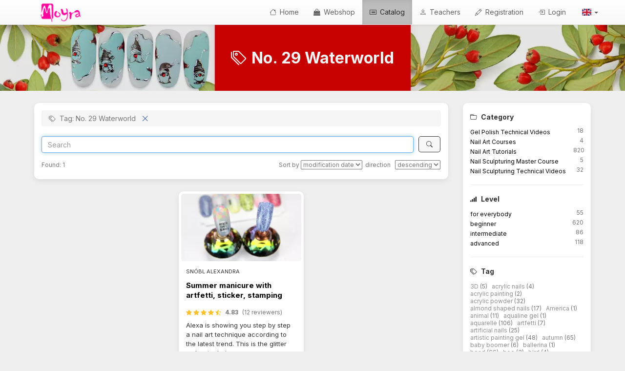

--- FILE ---
content_type: text/html; charset=UTF-8
request_url: https://courses.nailstamping.com/products/tag/no-29-waterworld
body_size: 21132
content:

<!DOCTYPE html><html lang="en">
<head>
    <meta charset="utf-8">
	    <meta name="referrer" content="always">

	
	<meta property="og&#x3A;url" content="https&#x3A;&#x2F;&#x2F;courses.nailstamping.com&#x2F;products&#x2F;tag&#x2F;no-29-waterworld">
<meta property="og&#x3A;type" content="video.other">
<meta property="og&#x3A;title" content="No.&#x20;29&#x20;Waterworld">
<meta name="viewport" content="width&#x3D;device-width,&#x20;initial-scale&#x3D;1.0">
<meta http-equiv="X-UA-Compatible" content="IE&#x3D;edge">
<meta property="og&#x3A;description" content="Nail&#x20;decorations&#x20;step&#x20;by&#x20;step,&#x20;Free&#x20;nail&#x20;art&#x20;tutorials,&#x20;New&#x20;videos&#x20;every&#x20;week,&#x20;The&#x20;latest&#x20;trends&#x20;nail&#x20;art&#x20;tips&#x20;and&#x20;trick">
<meta property="og&#x3A;image" content="https&#x3A;&#x2F;&#x2F;courses.nailstamping.com&#x2F;img&#x2F;config&#x2F;site_image_20200426130647.jpg">
<meta property="og&#x3A;locale" content="en_US">
<meta name="description" content="Nail&#x20;decorations&#x20;step&#x20;by&#x20;step,&#x20;Free&#x20;nail&#x20;art&#x20;tutorials,&#x20;New&#x20;videos&#x20;every&#x20;week,&#x20;The&#x20;latest&#x20;trends&#x20;nail&#x20;art&#x20;tips&#x20;and&#x20;trick">
<meta name="robots" content="index,follow">
<meta name="googlebot" content="index,follow">
	<title>No. 29 Waterworld - Catalog - Nailstamping</title>
	
    <!-- Le styles -->
	<link href="https&#x3A;&#x2F;&#x2F;fonts.googleapis.com&#x2F;css2&#x3F;family&#x3D;Playfair&#x2B;Display&#x3A;ital,wght&#x40;1,500&amp;display&#x3D;swap&amp;subset&#x3D;latin,latin-ext" media="screen" rel="stylesheet" type="text&#x2F;css">
<link href="https&#x3A;&#x2F;&#x2F;fonts.googleapis.com&#x2F;css2&#x3F;family&#x3D;Inter&#x3A;wght&#x40;200&#x3B;400&#x3B;700&amp;display&#x3D;swap&amp;subset&#x3D;latin,latin-ext" media="screen" rel="stylesheet" type="text&#x2F;css">
<link href="https&#x3A;&#x2F;&#x2F;cdnjs.cloudflare.com&#x2F;ajax&#x2F;libs&#x2F;bootstrap-icons&#x2F;1.13.1&#x2F;font&#x2F;bootstrap-icons.css" media="screen" rel="stylesheet" type="text&#x2F;css">
<link href="https&#x3A;&#x2F;&#x2F;fonts.googleapis.com&#x2F;css&#x3F;family&#x3D;Open&#x2B;Sans&#x3A;400italic,400,600&#x25;7CRoboto&#x2B;Condensed&#x3A;400,700&#x25;7CRoboto&#x3A;300,400,700&amp;subset&#x3D;latin,latin-ext" media="screen" rel="stylesheet" type="text&#x2F;css">
<link href="https&#x3A;&#x2F;&#x2F;stackpath.bootstrapcdn.com&#x2F;font-awesome&#x2F;4.7.0&#x2F;css&#x2F;font-awesome.min.css" media="screen" rel="stylesheet" type="text&#x2F;css">
<link href="https&#x3A;&#x2F;&#x2F;cdnjs.cloudflare.com&#x2F;ajax&#x2F;libs&#x2F;twitter-bootstrap&#x2F;3.4.1&#x2F;css&#x2F;bootstrap.min.css" media="screen" rel="stylesheet" type="text&#x2F;css">
<link href="https&#x3A;&#x2F;&#x2F;cdnjs.cloudflare.com&#x2F;ajax&#x2F;libs&#x2F;twitter-bootstrap&#x2F;3.4.1&#x2F;css&#x2F;bootstrap-theme.min.css" media="screen" rel="stylesheet" type="text&#x2F;css">
<link href="/css/A.jquery-ui.min.css+jquery-ui.theme.min.css+jquery-ui.structure.min.css+flag-icon.min.css+catalog.css+course-card.css+vstore.min.css,,qtime==1765555393+tp-ui.min.css,,qtime==1764622000,Mcc.VzrnS7z-HE.css.pagespeed.cf.rmcKQTK1Dg.css" media="screen" rel="stylesheet" type="text&#x2F;css"/>




<link href="https&#x3A;&#x2F;&#x2F;courses.nailstamping.com&#x2F;products" rel="canonical">

<link href="/img/config/xfavicon_20191128085708.png,qt=1574927828.pagespeed.ic.VxKG50N-ef.webp" rel="icon" type="image&#x2F;png">
<link href="/img/config/xapple_touch_icon_20191128085118.png,qt=1574927478.pagespeed.ic.rEu3Y1kN5j.webp" rel="apple-touch-icon" sizes="57x57" type="image&#x2F;png">
<link href="/img/config/xapple_touch_icon_20191128085118.png,qt=1574927478.pagespeed.ic.rEu3Y1kN5j.webp" rel="apple-touch-icon" sizes="72x72" type="image&#x2F;png">
<link href="/img/config/xapple_touch_icon_20191128085118.png,qt=1574927478.pagespeed.ic.rEu3Y1kN5j.webp" rel="apple-touch-icon" sizes="76x76" type="image&#x2F;png">
<link href="/img/config/xapple_touch_icon_20191128085118.png,qt=1574927478.pagespeed.ic.rEu3Y1kN5j.webp" rel="apple-touch-icon" sizes="114x114" type="image&#x2F;png">
<link href="/img/config/xapple_touch_icon_20191128085118.png,qt=1574927478.pagespeed.ic.rEu3Y1kN5j.webp" rel="apple-touch-icon" sizes="120x120" type="image&#x2F;png">
<link href="/img/config/xapple_touch_icon_20191128085118.png,qt=1574927478.pagespeed.ic.rEu3Y1kN5j.webp" rel="apple-touch-icon" sizes="144x144" type="image&#x2F;png">
<link href="/img/config/xapple_touch_icon_20191128085118.png,qt=1574927478.pagespeed.ic.rEu3Y1kN5j.webp" rel="apple-touch-icon" sizes="152x152" type="image&#x2F;png">


	
<link rel="stylesheet" href="https://fonts.googleapis.com/css2?family=Inter:ital,wght@200;400;700&amp;display=swap&amp;subset=latin,latin-ext" type="text/css"/><style type="text/css">body{font-family:'Inter',serif;background-color:#efefef}.content-background-color{background:#efefef}.footer-bg-color{position:relative;bottom:0;width:100%;padding-bottom:50px;margin-bottom:-40px;background-color:#212121;box-shadow:0 50vh 0 50vh #212121}.footer-primary-text-color{color:#9e9e9e}.footer-hr{border-color:#9e9e9e}.panel>.panel-heading{background-color:#f8f8f8;color:#212121}a{color:#0d47a1;text-decoration:none}a:hover,a:focus{color:#0d47a1;text-decoration:underline}.navbar-custom{background-color:#f8f8f8;border-color:#e7e7e7}.navbar-custom .navbar-brand,.navbar-custom .navbar-text{color:green}.nav-pills>li>a{border-radius:0;color:#757575;background-color:#f5f5f5}.nav-pills>li+li{margin-left:2px}.nav-pills>li.active>a,.nav-pills>li.active>a:hover,.nav-pills>li.active>a:focus{color:#0d47a1;border-bottom:2px solid;border-color:#0d47a1;background-color:#f5f5f5}.creditCounterText{color:#616161}.navbar-default .navbar-brand{color:#616161}.navbar-default .navbar-brand:hover,.navbar-default .navbar-brand:focus{color:#5e5e5e}.navbar-default .navbar-nav>li>a{color:#616161}.navbar-default .navbar-nav>li>a:hover,.navbar-default .navbar-nav>li>a:focus{color:#212121}.navbar-default .navbar-nav>.active>a,.navbar-default .navbar-nav>.active>a:hover,.navbar-default .navbar-nav>.active>a:focus{background-image:none;color:#212121;background-color:#bdbdbd}.navbar-default .navbar-nav>.open>a,.navbar-default .navbar-nav>.open>a:hover,.navbar-default .navbar-nav>.open>a:focus{background-image:none;color:#212121;background-color:#bdbdbd}.navbar-default .navbar-nav>.dropdown>a .caret{border-top-color:#616161;border-bottom-color:#616161}.navbar-default .navbar-nav>.dropdown>a:hover .caret,.navbar-default .navbar-nav>.dropdown>a:focus .caret{border-top-color:#212121;border-bottom-color:#212121}.navbar-default .navbar-nav>.open>a .caret,.navbar-default .navbar-nav>.open>a:hover .caret,.navbar-default .navbar-nav>.open>a:focus .caret{border-top-color:#212121;border-bottom-color:#212121}.navbar-default .navbar-nav>.active>a .caret,.navbar-default .navbar-nav>.active>a:hover .caret,.navbar-default .navbar-nav>.active>a:focus .caret{border-top-color:#212121;border-bottom-color:#212121}.navbar-default .navbar-toggle{border-color:#ddd}.navbar-default .navbar-toggle:hover,.navbar-default .navbar-toggle:focus{background-color:#ddd}.navbar-default .navbar-toggle .icon-bar{background-color:#ccc}@media (max-width:767px){.navbar-default .navbar-nav .open .dropdown-menu>li>a{color:#616161}.navbar-default .navbar-nav .open .dropdown-menu>li>a:hover,.navbar-default .navbar-nav .open .dropdown-menu>li>a:focus{color:#212121}}.tag-color{color:#8e8e8e}.tag-color:hover,.tag-color:focus{filter:brightness(107%)}.home-header-bgimage{background:linear-gradient(rgba(0,0,0,.1),rgba(0,0,0,.1)) , url(/img/config/xhome_header_image_20251204144239.jpeg.pagespeed.ic.jatYpOXniY.webp) no-repeat 0 -25px;background-position:center center;background-size:cover;color:#f5f5f5}.counter-icon-color{color:#66b843}.counter-icon-color-inverted{background-color:#66b843}.counter-number-color{color:#212121}.counter-name-color{color:#757575}.counter-bg-color{background-color:#fff}.learn-more-btn{background-color:#66b843;color:#fff}.learn-more-btn:hover{filter:brightness(107%);color:#fff}.purchased-btn{background-color:#8e8e8e;color:#fff}.purchased-btn:hover{filter:brightness(107%);color:#fff}.my-course-btn{background-color:#8e8e8e;color:#fff}.my-course-btn:hover{filter:brightness(107%);color:#fff}.pending-btn{background-color:#22331d;color:#fff}.pending-btn:hover{filter:brightness(107%);color:#fff}.ribbonInfo{position:relative;z-index:2;color:#000;background-color:#b1fd13}.ribbonInfoButton{color:#b1fd13;background-color:#000;padding:5px 15px;margin:4px 10px;border-radius:8px;font-weight:400;display:inline-block;white-space:normal}.ribbonInfoButton:link{color:#b1fd13;text-decoration:none}.ribbonInfoButton:visited{color:#b1fd13;text-decoration:none}.ribbonInfoButton:hover{color:#b1fd13;text-decoration:underline}.ribbonInfoButton:active{color:#b1fd13;text-decoration:none}.text-color-on-page-background{color:#000}</style>
    <!-- Scripts -->

	<meta name="google-site-verification" content="mcoQZCpanbP5_mZ4trQkDCQ3eI2Vo7Plrp38p7ocQbs"/>	<!--[if lt IE 9]><script  src="&#x2F;js&#x2F;html5shiv.js"></script><![endif]-->
<!--[if lt IE 9]><script  src="&#x2F;js&#x2F;respond.min.js"></script><![endif]-->
<script src="https&#x3A;&#x2F;&#x2F;code.jquery.com&#x2F;jquery-3.7.1.min.js"></script>
<script src="https&#x3A;&#x2F;&#x2F;cdnjs.cloudflare.com&#x2F;ajax&#x2F;libs&#x2F;twitter-bootstrap&#x2F;3.4.1&#x2F;js&#x2F;bootstrap.min.js"></script>
<script src="/js/jquery-ui.min.js.pagespeed.jm.YyADQ-tRgx.js"></script>
	    <script type="text/plain" data-category="analytics" async src="https://www.googletagmanager.com/gtag/js?id=G-RB1GB5H4RZ"></script>
    <script type="text/plain" data-category="analytics">
        window.dataLayer = window.dataLayer || [];

        function gtag() {
            dataLayer.push(arguments);
        }

        gtag('js', new Date());

        gtag('config', 'G-RB1GB5H4RZ');
    </script>
				<!-- Hotjar Tracking Code -->
<!--
<script>
    (function(h,o,t,j,a,r){
        h.hj=h.hj||function(){(h.hj.q=h.hj.q||[]).push(arguments)};
        h._hjSettings={hjid:1760675,hjsv:6};
        a=o.getElementsByTagName('head')[0];
        r=o.createElement('script');r.async=1;
        r.src=t+h._hjSettings.hjid+j+h._hjSettings.hjsv;
        a.appendChild(r);
    })(window,document,'https://static.hotjar.com/c/hotjar-','.js?sv=');
</script>-->
<!-- Install this snippet AFTER the Hotjar tracking code. -->
<!--
<script>
var userId = your_user_id || null; // Replace your_user_id with your own if available.
window.hj('identify', userId, {
    'Signed up': '2019—06-20Z', // Signup date in ISO-8601 format.
    // Add your own custom attributes here. Some examples:
    // 'Last purchase category': 'Electronics', // Send strings with quotes around them.
    // 'Total purchases': 15, // Send numbers without quotes.
    // 'Last purchase date': '2019-06-20Z', // Send dates in ISO-8601 format. 
    // 'Last refund date': null, // Send null when no value exists for a user.
});
</script>-->											    <script>(function(i,s,o,g,r,a,m){i['BarionAnalyticsObject']=r;i[r]=i[r]||function(){(i[r].q=i[r].q||[]).push(arguments)},i[r].l=1*new Date();a=s.createElement(o),m=s.getElementsByTagName(o)[0];a.async=1;a.src=g;m.parentNode.insertBefore(a,m)})(window,document,'script','https://pixel.barion.com/bp.js','bp');bp('init','addBarionPixelId','BP-OzSe7k2UTo-6D');</script>

    <noscript>
        <img height="1" width="1" style="display:none" src="https://pixel.barion.com/a.gif?__ba_pixel_id=BP-OzSe7k2UTo-6D&ev=contentView&noscript=1"/>
    </noscript>
						        <link rel="stylesheet" href="https://cdn.jsdelivr.net/gh/orestbida/cookieconsent@v3.0.1/dist/cookieconsent.css">
        <style>#cc-main{--cc-font-family:Inter;--cc-btn-primary-color:#fff;--cc-btn-primary-bg:#000;--cc-btn-primary-border-color:#000;--cc-btn-primary-hover-bg:#444;--cc-btn-primary-hover-border-color:#444;--cc-toggle-on-bg:var(--cc-btn-primary-bg);--cc-btn-border-radius:10px}</style>
	</head>
<body>
<a href="#main" class="skip-link" role="link" aria-label="Skip to main content">
    Skip to main content</a>
<a href="#navbar" class="skip-link" role="link" aria-label="Skip to main menu">
    Skip to main menu</a>
    <a href="#footer" class="skip-link" role="link" aria-label="Skip to footer">
        Skip to footer    </a>



<div id="outer-container" class="content-background content-background-color ">
	
	        <!-- Navigation -->
		        <nav id="navbar" class="navbar navbar-custom navbar-default navbar-fixed-top">
            <div class="container padding-left-0 padding-right-0">
                <div class="navbar-header">
                    <button type="button" class="navbar-toggle" data-toggle="collapse" data-target="#zf2-navigation-bootstrap3-1">
                        <span class="sr-only">Toggle navigation</span>
                        <span class="icon-bar"></span>
                        <span class="icon-bar"></span>
                        <span class="icon-bar"></span>
                    </button>

                    <div>
                        <div>
                            <a href="/my/start" class="logo-container">
																	                                    <img class="logo" src="[data-uri]" alt="Nailstamping">
								                            </a>
                        </div>
						
                    </div>
                </div>
                <div class="collapse navbar-collapse" id="zf2-navigation-bootstrap3-1">
					<ul class="nav navbar-nav navbar-right">
											            <li>
                <a class="nav-header  font-14px" href="/">
											                            <span class="bi bi-house padding-right-3"></span>
																Home                </a>
            </li>
													            <li>
                <a class="nav-header  font-14px" href="https://moyrastamping.com" target="_blank">
											                            <span class="fa fa-shopping-bag padding-right-3"></span>
																Webshop                </a>
            </li>
													            <li class="active">
                <a class="nav-header  font-14px" href="/products">
											                            <span class="bi bi-card-list padding-right-3"></span>
																Catalog                </a>
            </li>
																			            <li>
                <a class="nav-header  font-14px" href="/teacherteacherlist/">
											                            <span class="bi bi-person padding-right-3"></span>
																Teachers                </a>
            </li>
																																																													            <li>
                <a class="nav-header  font-14px" href="/register">
											                            <span class="bi bi-pencil padding-right-3"></span>
																Registration                </a>
            </li>
													            <li>
                <a class="nav-header  font-14px" href="/login">
											                            <span class="bi bi-box-arrow-in-right padding-right-3"></span>
																Login                </a>
            </li>
																                <li class="dropdown">
                    <a class="dropdown-toggle font-14px" data-toggle="dropdown" role="button" href="#" aria-label="Language">

																					                                    <span class=" padding-right-3" role="presentation"></span>
																														                                <i class="flag-icon flag-icon-gb" role="presentation"></i>
													                        <span class="caret"></span>
                    </a>
                    <ul class="dropdown-menu">
																				                            <li>
                                <a href="/lang/choose/en">
									                                        <span class="flag-icon flag-icon-gb height20px width30px padding-top-5 font-15px" role="presentation"></span>
																		English
									                                </a>
                            </li>
																				                            <li>
                                <a href="/lang/choose/hu">
									                                        <span class="flag-icon flag-icon-hu height20px width30px padding-top-5 font-15px" role="presentation"></span>
																		Hungarian
									                                </a>
                            </li>
																				                            <li>
                                <a href="/lang/choose/de">
									                                        <span class="flag-icon flag-icon-de height20px width30px padding-top-5 font-15px" role="presentation"></span>
																		German
									                                </a>
                            </li>
																				                            <li>
                                <a href="/lang/choose/sk">
									                                        <span class="flag-icon flag-icon-sk height20px width30px padding-top-5 font-15px" role="presentation"></span>
																		Slovak
									                                </a>
                            </li>
																				                            <li>
                                <a href="/lang/choose/cs">
									                                        <span class="flag-icon flag-icon-cz height20px width30px padding-top-5 font-15px" role="presentation"></span>
																		Czech
									                                </a>
                            </li>
																				                            <li>
                                <a href="/lang/choose/ro">
									                                        <span class="flag-icon flag-icon-ro height20px width30px padding-top-5 font-15px" role="presentation"></span>
																		Romanian
									                                </a>
                            </li>
																				                            <li>
                                <a href="/lang/choose/pl">
									                                        <span class="flag-icon flag-icon-pl height20px width30px padding-top-5 font-15px" role="presentation"></span>
																		Polish
									                                </a>
                            </li>
						                    </ul>
                </li>
						</ul>                </div>
            </div>
        </nav>

					<script>if(sessionStorage.getItem("ribbonInfoStatus")==='closed'){$('#ribbonInfo').hide();}$('#ribbonInfoCloseButton').click(function(e){e.preventDefault();$('#ribbonInfo').hide();sessionStorage.setItem("ribbonInfoStatus","closed");});if($("#navbar").length){$('#ribbonInfo').addClass('minus-margin-top-9');$('#ribbonInfo').addClass('margin-bottom-9');}</script>
		
			
	
				
    <!-- Main content -->
    <main id="main">
											
<script type='application/ld+json'>
    {"@context":"http:\/\/www.schema.org","@type":"ItemList","itemListElement":[{"@type":"ListItem","position":1,"item":{"@type":"Course","url":"https:\/\/courses.nailstamping.com\/products\/course\/alexa-143","name":"Summer manicure with artfetti, sticker, stamping","description":"Alexa is showing you step by step a nail art technique according to the latest trend. This is the glitter ombre technique.","provider":{"@type":"Organization","name":"Nailstamping"},"hasCourseInstance":{"@type":"CourseInstance","courseMode":"online","courseWorkload":"PT2H0M0S"},"offers":{"@type":"Offer","price":{"minPrice":0,"typeStringId":"additional","billingCycleMonths":1},"priceCurrency":"USD","category":"Paid"}}}]}












</script><div class="container-main">

	
	
<div class="padding-top-30 padding-bottom-30 margin-bottom-0 home-header-bgimage ">
    <div class="container padding-bottom-10">
		            <h1 class="text-center common-title-superbig">
				<i class="bi bi-tags padding-right-10"></i>No. 29 Waterworld            </h1>
		
		    </div>
    <div class="container common-text text-center">
		    </div>
	</div></div>
<div class="margin-top-10 hidden-xs hidden-sm"></div>
<div class="margin-top-10"></div>
<div class="container">
    <div class="padding-top-10">
		            <div class="">
                <div class="row">
                    <div class="col-md-3 col-md-push-9">

						
						<div class="my-panel-rounded-shadow">
    <table class="width100 hidden-lg hidden-md" id="catalogFilter" role="presentation">
        <tr>
            <td class="common-title">
				Filter            </td>
            <td class="text-right hidden-lg">
            <span class="bi bi-caret-down-fill cursor-pointer" id="filterPanelToggleButton"></span>
            </td>
        </tr>
    </table>

    <div class="padding-top-5 padding-bottom-5" id="filterPanelBody">

        <div class="padding-top-20 hidden-lg hidden-md"></div>

        <!-- Kategória hierarchia -->
					            <div class="common-text-bold padding-bottom-10">
                <i class="bi bi-folder padding-right-5"></i>
				Category            </div>
            <table class="common-text-small padding-top-5 table-hover width100" role="presentation">
														
                        <tr>
                            <td class="padding-top-5 padding-right-5">
								                                <a class="cursor-pointer black" role="button" tabindex="0" onclick="addFilter('/products/category/gel-polish-technical-videos');">
									Gel Polish Technical Videos                                </a>
                            </td>
                            <td class="category-color-column">
								                            </td>
                            <td class="category-course-count-column">
								18                            </td>
                        </tr>
																			
                        <tr>
                            <td class="padding-top-5 padding-right-5">
								                                <a class="cursor-pointer black" role="button" tabindex="0" onclick="addFilter('/products/category/nail-art-courses');">
									Nail Art Courses                                </a>
                            </td>
                            <td class="category-color-column">
								                            </td>
                            <td class="category-course-count-column">
								4                            </td>
                        </tr>
																			
                        <tr>
                            <td class="padding-top-5 padding-right-5">
								                                <a class="cursor-pointer black" role="button" tabindex="0" onclick="addFilter('/products/category/nail-art-tutorials');">
									Nail Art Tutorials                                </a>
                            </td>
                            <td class="category-color-column">
								                            </td>
                            <td class="category-course-count-column">
								820                            </td>
                        </tr>
																			
                        <tr>
                            <td class="padding-top-5 padding-right-5">
								                                <a class="cursor-pointer black" role="button" tabindex="0" onclick="addFilter('/products/category/nail-sculpturing-master-class');">
									Nail Sculpturing Master Course                                </a>
                            </td>
                            <td class="category-color-column">
								                            </td>
                            <td class="category-course-count-column">
								5                            </td>
                        </tr>
																			
                        <tr>
                            <td class="padding-top-5 padding-right-5">
								                                <a class="cursor-pointer black" role="button" tabindex="0" onclick="addFilter('/products/category/nail-scuplturing-technical-videos');">
									Nail Sculpturing Technical Videos                                </a>
                            </td>
                            <td class="category-color-column">
								                            </td>
                            <td class="category-course-count-column">
								32                            </td>
                        </tr>
									            </table>
		
        <!-- Típusok -->
		
        <!-- Szintek -->
					                <hr/>
						            <div class="common-text-bold padding-bottom-10">
                <i class="bi bi-reception-4 padding-right-5"></i>
				Level            </div>
            <table class="common-text-small width100 table-hover" role="presentation">
														                        <tr>
                            <td class="width80 padding-top-5">
                                <a class="cursor-pointer black" role="button" tabindex="0" onclick="addFilter('/products/level/for-everybody');">for everybody</a>
                            </td>
                            <td class="text-right grey width20">
								55                            </td>
                        </tr>
																			                        <tr>
                            <td class="width80 padding-top-5">
                                <a class="cursor-pointer black" role="button" tabindex="0" onclick="addFilter('/products/level/beginner');">beginner</a>
                            </td>
                            <td class="text-right grey width20">
								620                            </td>
                        </tr>
																			                        <tr>
                            <td class="width80 padding-top-5">
                                <a class="cursor-pointer black" role="button" tabindex="0" onclick="addFilter('/products/level/intermediate');">intermediate</a>
                            </td>
                            <td class="text-right grey width20">
								86                            </td>
                        </tr>
																			                        <tr>
                            <td class="width80 padding-top-5">
                                <a class="cursor-pointer black" role="button" tabindex="0" onclick="addFilter('/products/level/advanced');">advanced</a>
                            </td>
                            <td class="text-right grey width20">
								118                            </td>
                        </tr>
									            </table>
		
        <!-- Címkék -->
					                <hr/>
						            <div class="common-text-bold padding-bottom-15">
                <i class="bi bi-tags padding-right-5"></i>
				Tag            </div>
            <div class="common-text-small">
														                        <span class="nowrap">
                           <a class="cursor-pointer nowrap tag-color" role="button" tabindex="0" onclick="addFilter('/products/tag/3d');">
                                    3D                           </a>
                            <span class="grey">(5)</span>&nbsp;&nbsp;
                        </span>
																			                        <span class="nowrap">
                           <a class="cursor-pointer nowrap tag-color" role="button" tabindex="0" onclick="addFilter('/products/tag/acrylic-nails');">
                                    acrylic nails                           </a>
                            <span class="grey">(4)</span>&nbsp;&nbsp;
                        </span>
																			                        <span class="nowrap">
                           <a class="cursor-pointer nowrap tag-color" role="button" tabindex="0" onclick="addFilter('/products/tag/acrylic-painting');">
                                    acrylic painting                           </a>
                            <span class="grey">(2)</span>&nbsp;&nbsp;
                        </span>
																			                        <span class="nowrap">
                           <a class="cursor-pointer nowrap tag-color" role="button" tabindex="0" onclick="addFilter('/products/tag/acrylic-powder');">
                                    acrylic powder                           </a>
                            <span class="grey">(32)</span>&nbsp;&nbsp;
                        </span>
																			                        <span class="nowrap">
                           <a class="cursor-pointer nowrap tag-color" role="button" tabindex="0" onclick="addFilter('/products/tag/almond-shaped-nails');">
                                    almond shaped nails                           </a>
                            <span class="grey">(17)</span>&nbsp;&nbsp;
                        </span>
																			                        <span class="nowrap">
                           <a class="cursor-pointer nowrap tag-color" role="button" tabindex="0" onclick="addFilter('/products/tag/america');">
                                    America                           </a>
                            <span class="grey">(1)</span>&nbsp;&nbsp;
                        </span>
																			                        <span class="nowrap">
                           <a class="cursor-pointer nowrap tag-color" role="button" tabindex="0" onclick="addFilter('/products/tag/animal');">
                                    animal                           </a>
                            <span class="grey">(11)</span>&nbsp;&nbsp;
                        </span>
																			                        <span class="nowrap">
                           <a class="cursor-pointer nowrap tag-color" role="button" tabindex="0" onclick="addFilter('/products/tag/aqualine-gel');">
                                    aqualine gel                           </a>
                            <span class="grey">(1)</span>&nbsp;&nbsp;
                        </span>
																			                        <span class="nowrap">
                           <a class="cursor-pointer nowrap tag-color" role="button" tabindex="0" onclick="addFilter('/products/tag/aquarelle');">
                                    aquarelle                           </a>
                            <span class="grey">(106)</span>&nbsp;&nbsp;
                        </span>
																			                        <span class="nowrap">
                           <a class="cursor-pointer nowrap tag-color" role="button" tabindex="0" onclick="addFilter('/products/tag/artfetti');">
                                    artfetti                           </a>
                            <span class="grey">(7)</span>&nbsp;&nbsp;
                        </span>
																			                        <span class="nowrap">
                           <a class="cursor-pointer nowrap tag-color" role="button" tabindex="0" onclick="addFilter('/products/tag/artificial-nails');">
                                    artificial nails                           </a>
                            <span class="grey">(25)</span>&nbsp;&nbsp;
                        </span>
																			                        <span class="nowrap">
                           <a class="cursor-pointer nowrap tag-color" role="button" tabindex="0" onclick="addFilter('/products/tag/artistic-painting-gel');">
                                    artistic painting gel                           </a>
                            <span class="grey">(48)</span>&nbsp;&nbsp;
                        </span>
																			                        <span class="nowrap">
                           <a class="cursor-pointer nowrap tag-color" role="button" tabindex="0" onclick="addFilter('/products/tag/autumn');">
                                    autumn                           </a>
                            <span class="grey">(65)</span>&nbsp;&nbsp;
                        </span>
																			                        <span class="nowrap">
                           <a class="cursor-pointer nowrap tag-color" role="button" tabindex="0" onclick="addFilter('/products/tag/baby-boomer');">
                                    baby boomer                           </a>
                            <span class="grey">(6)</span>&nbsp;&nbsp;
                        </span>
																			                        <span class="nowrap">
                           <a class="cursor-pointer nowrap tag-color" role="button" tabindex="0" onclick="addFilter('/products/tag/ballerina');">
                                    ballerina                           </a>
                            <span class="grey">(1)</span>&nbsp;&nbsp;
                        </span>
																			                        <span class="nowrap">
                           <a class="cursor-pointer nowrap tag-color" role="button" tabindex="0" onclick="addFilter('/products/tag/bead');">
                                    bead                           </a>
                            <span class="grey">(66)</span>&nbsp;&nbsp;
                        </span>
																			                        <span class="nowrap">
                           <a class="cursor-pointer nowrap tag-color" role="button" tabindex="0" onclick="addFilter('/products/tag/bee');">
                                    bee                           </a>
                            <span class="grey">(3)</span>&nbsp;&nbsp;
                        </span>
																			                        <span class="nowrap">
                           <a class="cursor-pointer nowrap tag-color" role="button" tabindex="0" onclick="addFilter('/products/tag/bird');">
                                    bird                           </a>
                            <span class="grey">(4)</span>&nbsp;&nbsp;
                        </span>
																			                        <span class="nowrap">
                           <a class="cursor-pointer nowrap tag-color" role="button" tabindex="0" onclick="addFilter('/products/tag/black');">
                                    black                           </a>
                            <span class="grey">(15)</span>&nbsp;&nbsp;
                        </span>
																			                        <span class="nowrap">
                           <a class="cursor-pointer nowrap tag-color" role="button" tabindex="0" onclick="addFilter('/products/tag/blue');">
                                    blue                           </a>
                            <span class="grey">(15)</span>&nbsp;&nbsp;
                        </span>
																			                        <span class="nowrap">
                           <a class="cursor-pointer nowrap tag-color" role="button" tabindex="0" onclick="addFilter('/products/tag/botanical');">
                                    botanical                           </a>
                            <span class="grey">(5)</span>&nbsp;&nbsp;
                        </span>
																			                        <span class="nowrap">
                           <a class="cursor-pointer nowrap tag-color" role="button" tabindex="0" onclick="addFilter('/products/tag/brown');">
                                    brown                           </a>
                            <span class="grey">(3)</span>&nbsp;&nbsp;
                        </span>
																			                        <span class="nowrap">
                           <a class="cursor-pointer nowrap tag-color" role="button" tabindex="0" onclick="addFilter('/products/tag/bug');">
                                    bug                           </a>
                            <span class="grey">(3)</span>&nbsp;&nbsp;
                        </span>
																			                        <span class="nowrap">
                           <a class="cursor-pointer nowrap tag-color" role="button" tabindex="0" onclick="addFilter('/products/tag/builder-gel');">
                                    builder gel                           </a>
                            <span class="grey">(5)</span>&nbsp;&nbsp;
                        </span>
																			                        <span class="nowrap">
                           <a class="cursor-pointer nowrap tag-color" role="button" tabindex="0" onclick="addFilter('/products/tag/bunny');">
                                    bunny                           </a>
                            <span class="grey">(2)</span>&nbsp;&nbsp;
                        </span>
																			                        <span class="nowrap">
                           <a class="cursor-pointer nowrap tag-color" role="button" tabindex="0" onclick="addFilter('/products/tag/burgundy-red');">
                                    burgundy red                           </a>
                            <span class="grey">(1)</span>&nbsp;&nbsp;
                        </span>
																			                        <span class="nowrap">
                           <a class="cursor-pointer nowrap tag-color" role="button" tabindex="0" onclick="addFilter('/products/tag/butterfly');">
                                    butterfly                           </a>
                            <span class="grey">(34)</span>&nbsp;&nbsp;
                        </span>
																			                        <span class="nowrap">
                           <a class="cursor-pointer nowrap tag-color" role="button" tabindex="0" onclick="addFilter('/products/tag/cactus');">
                                    cactus                           </a>
                            <span class="grey">(1)</span>&nbsp;&nbsp;
                        </span>
																			                        <span class="nowrap">
                           <a class="cursor-pointer nowrap tag-color" role="button" tabindex="0" onclick="addFilter('/products/tag/candy-flake');">
                                    candy flake                           </a>
                            <span class="grey">(7)</span>&nbsp;&nbsp;
                        </span>
																			                        <span class="nowrap">
                           <a class="cursor-pointer nowrap tag-color" role="button" tabindex="0" onclick="addFilter('/products/tag/carnival');">
                                    carnival                           </a>
                            <span class="grey">(2)</span>&nbsp;&nbsp;
                        </span>
																			                        <span class="nowrap">
                           <a class="cursor-pointer nowrap tag-color" role="button" tabindex="0" onclick="addFilter('/products/tag/cartoon-style');">
                                    cartoon style                           </a>
                            <span class="grey">(1)</span>&nbsp;&nbsp;
                        </span>
																			                        <span class="nowrap">
                           <a class="cursor-pointer nowrap tag-color" role="button" tabindex="0" onclick="addFilter('/products/tag/caviar-bead');">
                                    caviar bead                           </a>
                            <span class="grey">(245)</span>&nbsp;&nbsp;
                        </span>
																			                        <span class="nowrap">
                           <a class="cursor-pointer nowrap tag-color" role="button" tabindex="0" onclick="addFilter('/products/tag/childrens-day');">
                                    children's day                           </a>
                            <span class="grey">(2)</span>&nbsp;&nbsp;
                        </span>
																			                        <span class="nowrap">
                           <a class="cursor-pointer nowrap tag-color" role="button" tabindex="0" onclick="addFilter('/products/tag/christmas');">
                                    Christmas                           </a>
                            <span class="grey">(44)</span>&nbsp;&nbsp;
                        </span>
																			                        <span class="nowrap">
                           <a class="cursor-pointer nowrap tag-color" role="button" tabindex="0" onclick="addFilter('/products/tag/chrome-silver');">
                                    chrome silver                           </a>
                            <span class="grey">(2)</span>&nbsp;&nbsp;
                        </span>
																			                        <span class="nowrap">
                           <a class="cursor-pointer nowrap tag-color" role="button" tabindex="0" onclick="addFilter('/products/tag/coffee');">
                                    coffee                           </a>
                            <span class="grey">(3)</span>&nbsp;&nbsp;
                        </span>
																			                        <span class="nowrap">
                           <a class="cursor-pointer nowrap tag-color" role="button" tabindex="0" onclick="addFilter('/products/tag/coffin');">
                                    coffin                           </a>
                            <span class="grey">(2)</span>&nbsp;&nbsp;
                        </span>
																			                        <span class="nowrap">
                           <a class="cursor-pointer nowrap tag-color" role="button" tabindex="0" onclick="addFilter('/products/tag/colour-acrylics');">
                                    colour acrylics                           </a>
                            <span class="grey">(28)</span>&nbsp;&nbsp;
                        </span>
																			                        <span class="nowrap">
                           <a class="cursor-pointer nowrap tag-color" role="button" tabindex="0" onclick="addFilter('/products/tag/colour-boomer');">
                                    colour boomer                           </a>
                            <span class="grey">(1)</span>&nbsp;&nbsp;
                        </span>
																			                        <span class="nowrap">
                           <a class="cursor-pointer nowrap tag-color" role="button" tabindex="0" onclick="addFilter('/products/tag/coloured-gel-polish-base');">
                                    coloured gel polish base                           </a>
                            <span class="grey">(1)</span>&nbsp;&nbsp;
                        </span>
																			                        <span class="nowrap">
                           <a class="cursor-pointer nowrap tag-color" role="button" tabindex="0" onclick="addFilter('/products/tag/cone');">
                                    cone                           </a>
                            <span class="grey">(1)</span>&nbsp;&nbsp;
                        </span>
																			                        <span class="nowrap">
                           <a class="cursor-pointer nowrap tag-color" role="button" tabindex="0" onclick="addFilter('/products/tag/coral');">
                                    coral                           </a>
                            <span class="grey">(3)</span>&nbsp;&nbsp;
                        </span>
																			                        <span class="nowrap">
                           <a class="cursor-pointer nowrap tag-color" role="button" tabindex="0" onclick="addFilter('/products/tag/corrector-base');">
                                    corrector base                           </a>
                            <span class="grey">(1)</span>&nbsp;&nbsp;
                        </span>
																			                        <span class="nowrap">
                           <a class="cursor-pointer nowrap tag-color" role="button" tabindex="0" onclick="addFilter('/products/tag/crystal-stone');">
                                    crystal stone                           </a>
                            <span class="grey">(211)</span>&nbsp;&nbsp;
                        </span>
																			                        <span class="nowrap">
                           <a class="cursor-pointer nowrap tag-color" role="button" tabindex="0" onclick="addFilter('/products/tag/cube');">
                                    cube                           </a>
                            <span class="grey">(3)</span>&nbsp;&nbsp;
                        </span>
																			                        <span class="nowrap">
                           <a class="cursor-pointer nowrap tag-color" role="button" tabindex="0" onclick="addFilter('/products/tag/cupcake');">
                                    cupcake                           </a>
                            <span class="grey">(1)</span>&nbsp;&nbsp;
                        </span>
																			                        <span class="nowrap">
                           <a class="cursor-pointer nowrap tag-color" role="button" tabindex="0" onclick="addFilter('/products/tag/dandelion');">
                                    dandelion                           </a>
                            <span class="grey">(2)</span>&nbsp;&nbsp;
                        </span>
																			                        <span class="nowrap">
                           <a class="cursor-pointer nowrap tag-color" role="button" tabindex="0" onclick="addFilter('/products/tag/diamond-collection');">
                                    diamond collection                           </a>
                            <span class="grey">(11)</span>&nbsp;&nbsp;
                        </span>
																			                        <span class="nowrap">
                           <a class="cursor-pointer nowrap tag-color" role="button" tabindex="0" onclick="addFilter('/products/tag/diamond-pattern');">
                                    diamond pattern                           </a>
                            <span class="grey">(1)</span>&nbsp;&nbsp;
                        </span>
																			                        <span class="nowrap">
                           <a class="cursor-pointer nowrap tag-color" role="button" tabindex="0" onclick="addFilter('/products/tag/diamond-shine-powder');">
                                    diamond shine powder                           </a>
                            <span class="grey">(11)</span>&nbsp;&nbsp;
                        </span>
																			                        <span class="nowrap">
                           <a class="cursor-pointer nowrap tag-color" role="button" tabindex="0" onclick="addFilter('/products/tag/double-stamping');">
                                    double stamping                           </a>
                            <span class="grey">(5)</span>&nbsp;&nbsp;
                        </span>
																			                        <span class="nowrap">
                           <a class="cursor-pointer nowrap tag-color" role="button" tabindex="0" onclick="addFilter('/products/tag/drapery');">
                                    drapery                           </a>
                            <span class="grey">(1)</span>&nbsp;&nbsp;
                        </span>
																			                        <span class="nowrap">
                           <a class="cursor-pointer nowrap tag-color" role="button" tabindex="0" onclick="addFilter('/products/tag/drill-bit');">
                                    drill bit                           </a>
                            <span class="grey">(1)</span>&nbsp;&nbsp;
                        </span>
																			                        <span class="nowrap">
                           <a class="cursor-pointer nowrap tag-color" role="button" tabindex="0" onclick="addFilter('/products/tag/dutch-pattern');">
                                    Dutch pattern                           </a>
                            <span class="grey">(1)</span>&nbsp;&nbsp;
                        </span>
																			                        <span class="nowrap">
                           <a class="cursor-pointer nowrap tag-color" role="button" tabindex="0" onclick="addFilter('/products/tag/easter');">
                                    Easter                           </a>
                            <span class="grey">(19)</span>&nbsp;&nbsp;
                        </span>
																			                        <span class="nowrap">
                           <a class="cursor-pointer nowrap tag-color" role="button" tabindex="0" onclick="addFilter('/products/tag/easy-foil');">
                                    easy foil                           </a>
                            <span class="grey">(6)</span>&nbsp;&nbsp;
                        </span>
																			                        <span class="nowrap">
                           <a class="cursor-pointer nowrap tag-color" role="button" tabindex="0" onclick="addFilter('/products/tag/effect-powder');">
                                    effect powder                           </a>
                            <span class="grey">(247)</span>&nbsp;&nbsp;
                        </span>
																			                        <span class="nowrap">
                           <a class="cursor-pointer nowrap tag-color" role="button" tabindex="0" onclick="addFilter('/products/tag/egypt');">
                                    Egypt                           </a>
                            <span class="grey">(1)</span>&nbsp;&nbsp;
                        </span>
																			                        <span class="nowrap">
                           <a class="cursor-pointer nowrap tag-color" role="button" tabindex="0" onclick="addFilter('/products/tag/eiffel-tower');">
                                    Eiffel Tower                           </a>
                            <span class="grey">(1)</span>&nbsp;&nbsp;
                        </span>
																			                        <span class="nowrap">
                           <a class="cursor-pointer nowrap tag-color" role="button" tabindex="0" onclick="addFilter('/products/tag/elegant');">
                                    elegant                           </a>
                            <span class="grey">(3)</span>&nbsp;&nbsp;
                        </span>
																			                        <span class="nowrap">
                           <a class="cursor-pointer nowrap tag-color" role="button" tabindex="0" onclick="addFilter('/products/tag/extreme-nail');">
                                    extreme nail                           </a>
                            <span class="grey">(5)</span>&nbsp;&nbsp;
                        </span>
																			                        <span class="nowrap">
                           <a class="cursor-pointer nowrap tag-color" role="button" tabindex="0" onclick="addFilter('/products/tag/fall');">
                                    fall                           </a>
                            <span class="grey">(2)</span>&nbsp;&nbsp;
                        </span>
																			                        <span class="nowrap">
                           <a class="cursor-pointer nowrap tag-color" role="button" tabindex="0" onclick="addFilter('/products/tag/fathers-day');">
                                    Fathers' Day                           </a>
                            <span class="grey">(1)</span>&nbsp;&nbsp;
                        </span>
																			                        <span class="nowrap">
                           <a class="cursor-pointer nowrap tag-color" role="button" tabindex="0" onclick="addFilter('/products/tag/feather');">
                                    feather                           </a>
                            <span class="grey">(1)</span>&nbsp;&nbsp;
                        </span>
																			                        <span class="nowrap">
                           <a class="cursor-pointer nowrap tag-color" role="button" tabindex="0" onclick="addFilter('/products/tag/festive');">
                                    festive                           </a>
                            <span class="grey">(43)</span>&nbsp;&nbsp;
                        </span>
																			                        <span class="nowrap">
                           <a class="cursor-pointer nowrap tag-color" role="button" tabindex="0" onclick="addFilter('/products/tag/flexi');">
                                    flexi                           </a>
                            <span class="grey">(90)</span>&nbsp;&nbsp;
                        </span>
																			                        <span class="nowrap">
                           <a class="cursor-pointer nowrap tag-color" role="button" tabindex="0" onclick="addFilter('/products/tag/floral');">
                                    floral                           </a>
                            <span class="grey">(186)</span>&nbsp;&nbsp;
                        </span>
																			                        <span class="nowrap">
                           <a class="cursor-pointer nowrap tag-color" role="button" tabindex="0" onclick="addFilter('/products/tag/flower');">
                                    flower                           </a>
                            <span class="grey">(170)</span>&nbsp;&nbsp;
                        </span>
																			                        <span class="nowrap">
                           <a class="cursor-pointer nowrap tag-color" role="button" tabindex="0" onclick="addFilter('/products/tag/foil-gel');">
                                    foil gel                           </a>
                            <span class="grey">(12)</span>&nbsp;&nbsp;
                        </span>
																			                        <span class="nowrap">
                           <a class="cursor-pointer nowrap tag-color" role="button" tabindex="0" onclick="addFilter('/products/tag/foil-gel-polish');">
                                    foil gel polish                           </a>
                            <span class="grey">(5)</span>&nbsp;&nbsp;
                        </span>
																			                        <span class="nowrap">
                           <a class="cursor-pointer nowrap tag-color" role="button" tabindex="0" onclick="addFilter('/products/tag/foil-nail-art');">
                                    foil nail art                           </a>
                            <span class="grey">(111)</span>&nbsp;&nbsp;
                        </span>
																			                        <span class="nowrap">
                           <a class="cursor-pointer nowrap tag-color" role="button" tabindex="0" onclick="addFilter('/products/tag/foil-stamping-polish');">
                                    foil stamping polish                           </a>
                            <span class="grey">(267)</span>&nbsp;&nbsp;
                        </span>
																			                        <span class="nowrap">
                           <a class="cursor-pointer nowrap tag-color" role="button" tabindex="0" onclick="addFilter('/products/tag/french-manicure');">
                                    French manicure                           </a>
                            <span class="grey">(27)</span>&nbsp;&nbsp;
                        </span>
																			                        <span class="nowrap">
                           <a class="cursor-pointer nowrap tag-color" role="button" tabindex="0" onclick="addFilter('/products/tag/french-pattern');">
                                    French pattern                           </a>
                            <span class="grey">(8)</span>&nbsp;&nbsp;
                        </span>
																			                        <span class="nowrap">
                           <a class="cursor-pointer nowrap tag-color" role="button" tabindex="0" onclick="addFilter('/products/tag/french-white');">
                                    french white                           </a>
                            <span class="grey">(4)</span>&nbsp;&nbsp;
                        </span>
																			                        <span class="nowrap">
                           <a class="cursor-pointer nowrap tag-color" role="button" tabindex="0" onclick="addFilter('/products/tag/fruits');">
                                    fruits                           </a>
                            <span class="grey">(3)</span>&nbsp;&nbsp;
                        </span>
																			                        <span class="nowrap">
                           <a class="cursor-pointer nowrap tag-color" role="button" tabindex="0" onclick="addFilter('/products/tag/full-cover-tip');">
                                    full cover tip                           </a>
                            <span class="grey">(1)</span>&nbsp;&nbsp;
                        </span>
																			                        <span class="nowrap">
                           <a class="cursor-pointer nowrap tag-color" role="button" tabindex="0" onclick="addFilter('/products/tag/fusion-acrylgel');">
                                    fusion acrylgel                           </a>
                            <span class="grey">(18)</span>&nbsp;&nbsp;
                        </span>
																			                        <span class="nowrap">
                           <a class="cursor-pointer nowrap tag-color" role="button" tabindex="0" onclick="addFilter('/products/tag/gel-look');">
                                    gel look                           </a>
                            <span class="grey">(7)</span>&nbsp;&nbsp;
                        </span>
																			                        <span class="nowrap">
                           <a class="cursor-pointer nowrap tag-color" role="button" tabindex="0" onclick="addFilter('/products/tag/gel-painting');">
                                    gel painting                           </a>
                            <span class="grey">(61)</span>&nbsp;&nbsp;
                        </span>
																			                        <span class="nowrap">
                           <a class="cursor-pointer nowrap tag-color" role="button" tabindex="0" onclick="addFilter('/products/tag/gel-polish');">
                                    gel polish                           </a>
                            <span class="grey">(395)</span>&nbsp;&nbsp;
                        </span>
																			                        <span class="nowrap">
                           <a class="cursor-pointer nowrap tag-color" role="button" tabindex="0" onclick="addFilter('/products/tag/geometric');">
                                    geometric                           </a>
                            <span class="grey">(20)</span>&nbsp;&nbsp;
                        </span>
																			                        <span class="nowrap">
                           <a class="cursor-pointer nowrap tag-color" role="button" tabindex="0" onclick="addFilter('/products/tag/glass-effect');">
                                    glass effect                           </a>
                            <span class="grey">(18)</span>&nbsp;&nbsp;
                        </span>
																			                        <span class="nowrap">
                           <a class="cursor-pointer nowrap tag-color" role="button" tabindex="0" onclick="addFilter('/products/tag/glass-foil-nail-art');">
                                    glass foil nail art                           </a>
                            <span class="grey">(1)</span>&nbsp;&nbsp;
                        </span>
																			                        <span class="nowrap">
                           <a class="cursor-pointer nowrap tag-color" role="button" tabindex="0" onclick="addFilter('/products/tag/glitter-ombre');">
                                    glitter ombre                           </a>
                            <span class="grey">(12)</span>&nbsp;&nbsp;
                        </span>
																			                        <span class="nowrap">
                           <a class="cursor-pointer nowrap tag-color" role="button" tabindex="0" onclick="addFilter('/products/tag/glitter-powder');">
                                    glitter powder                           </a>
                            <span class="grey">(13)</span>&nbsp;&nbsp;
                        </span>
																			                        <span class="nowrap">
                           <a class="cursor-pointer nowrap tag-color" role="button" tabindex="0" onclick="addFilter('/products/tag/glittering');">
                                    glittering                           </a>
                            <span class="grey">(18)</span>&nbsp;&nbsp;
                        </span>
																			                        <span class="nowrap">
                           <a class="cursor-pointer nowrap tag-color" role="button" tabindex="0" onclick="addFilter('/products/tag/gold');">
                                    gold                           </a>
                            <span class="grey">(9)</span>&nbsp;&nbsp;
                        </span>
																			                        <span class="nowrap">
                           <a class="cursor-pointer nowrap tag-color" role="button" tabindex="0" onclick="addFilter('/products/tag/gothic-almond');">
                                    gothic almond                           </a>
                            <span class="grey">(3)</span>&nbsp;&nbsp;
                        </span>
																			                        <span class="nowrap">
                           <a class="cursor-pointer nowrap tag-color" role="button" tabindex="0" onclick="addFilter('/products/tag/gradient');">
                                    gradient                           </a>
                            <span class="grey">(42)</span>&nbsp;&nbsp;
                        </span>
																			                        <span class="nowrap">
                           <a class="cursor-pointer nowrap tag-color" role="button" tabindex="0" onclick="addFilter('/products/tag/halloween');">
                                    Halloween                           </a>
                            <span class="grey">(23)</span>&nbsp;&nbsp;
                        </span>
																			                        <span class="nowrap">
                           <a class="cursor-pointer nowrap tag-color" role="button" tabindex="0" onclick="addFilter('/products/tag/hand-painted');">
                                    hand painted                           </a>
                            <span class="grey">(132)</span>&nbsp;&nbsp;
                        </span>
																			                        <span class="nowrap">
                           <a class="cursor-pointer nowrap tag-color" role="button" tabindex="0" onclick="addFilter('/products/tag/hemafree');">
                                    HEMA-free                           </a>
                            <span class="grey">(9)</span>&nbsp;&nbsp;
                        </span>
																			                        <span class="nowrap">
                           <a class="cursor-pointer nowrap tag-color" role="button" tabindex="0" onclick="addFilter('/products/tag/hipster');">
                                    hipster                           </a>
                            <span class="grey">(1)</span>&nbsp;&nbsp;
                        </span>
																			                        <span class="nowrap">
                           <a class="cursor-pointer nowrap tag-color" role="button" tabindex="0" onclick="addFilter('/products/tag/holo-glitter-mix');">
                                    holo glitter mix                           </a>
                            <span class="grey">(30)</span>&nbsp;&nbsp;
                        </span>
																			                        <span class="nowrap">
                           <a class="cursor-pointer nowrap tag-color" role="button" tabindex="0" onclick="addFilter('/products/tag/holo-mirror-powder');">
                                    holo mirror powder                           </a>
                            <span class="grey">(11)</span>&nbsp;&nbsp;
                        </span>
																			                        <span class="nowrap">
                           <a class="cursor-pointer nowrap tag-color" role="button" tabindex="0" onclick="addFilter('/products/tag/italian-pattern');">
                                    Italian pattern                           </a>
                            <span class="grey">(1)</span>&nbsp;&nbsp;
                        </span>
																			                        <span class="nowrap">
                           <a class="cursor-pointer nowrap tag-color" role="button" tabindex="0" onclick="addFilter('/products/tag/jewelrylike');">
                                    jewelry-like                           </a>
                            <span class="grey">(4)</span>&nbsp;&nbsp;
                        </span>
																			                        <span class="nowrap">
                           <a class="cursor-pointer nowrap tag-color" role="button" tabindex="0" onclick="addFilter('/products/tag/kids-sticker');">
                                    kids sticker                           </a>
                            <span class="grey">(4)</span>&nbsp;&nbsp;
                        </span>
																			                        <span class="nowrap">
                           <a class="cursor-pointer nowrap tag-color" role="button" tabindex="0" onclick="addFilter('/products/tag/knitted-pattern');">
                                    knitted pattern                           </a>
                            <span class="grey">(5)</span>&nbsp;&nbsp;
                        </span>
																			                        <span class="nowrap">
                           <a class="cursor-pointer nowrap tag-color" role="button" tabindex="0" onclick="addFilter('/products/tag/lace');">
                                    lace                           </a>
                            <span class="grey">(11)</span>&nbsp;&nbsp;
                        </span>
																			                        <span class="nowrap">
                           <a class="cursor-pointer nowrap tag-color" role="button" tabindex="0" onclick="addFilter('/products/tag/ladybug');">
                                    ladybug                           </a>
                            <span class="grey">(3)</span>&nbsp;&nbsp;
                        </span>
																			                        <span class="nowrap">
                           <a class="cursor-pointer nowrap tag-color" role="button" tabindex="0" onclick="addFilter('/products/tag/layered-stamping');">
                                    layered stamping                           </a>
                            <span class="grey">(250)</span>&nbsp;&nbsp;
                        </span>
																			                        <span class="nowrap">
                           <a class="cursor-pointer nowrap tag-color" role="button" tabindex="0" onclick="addFilter('/products/tag/leaves');">
                                    leaves                           </a>
                            <span class="grey">(27)</span>&nbsp;&nbsp;
                        </span>
																			                        <span class="nowrap">
                           <a class="cursor-pointer nowrap tag-color" role="button" tabindex="0" onclick="addFilter('/products/tag/lily');">
                                    lily                           </a>
                            <span class="grey">(1)</span>&nbsp;&nbsp;
                        </span>
																			                        <span class="nowrap">
                           <a class="cursor-pointer nowrap tag-color" role="button" tabindex="0" onclick="addFilter('/products/tag/love');">
                                    love                           </a>
                            <span class="grey">(5)</span>&nbsp;&nbsp;
                        </span>
																			                        <span class="nowrap">
                           <a class="cursor-pointer nowrap tag-color" role="button" tabindex="0" onclick="addFilter('/products/tag/magic-flake');">
                                    magic flake                           </a>
                            <span class="grey">(8)</span>&nbsp;&nbsp;
                        </span>
																			                        <span class="nowrap">
                           <a class="cursor-pointer nowrap tag-color" role="button" tabindex="0" onclick="addFilter('/products/tag/magic-foil');">
                                    magic foil                           </a>
                            <span class="grey">(26)</span>&nbsp;&nbsp;
                        </span>
																			                        <span class="nowrap">
                           <a class="cursor-pointer nowrap tag-color" role="button" tabindex="0" onclick="addFilter('/products/tag/magnetic-nail-art');">
                                    magnetic nail art                           </a>
                            <span class="grey">(19)</span>&nbsp;&nbsp;
                        </span>
																			                        <span class="nowrap">
                           <a class="cursor-pointer nowrap tag-color" role="button" tabindex="0" onclick="addFilter('/products/tag/magnetic-pigment-powder');">
                                    magnetic pigment powder                           </a>
                            <span class="grey">(3)</span>&nbsp;&nbsp;
                        </span>
																			                        <span class="nowrap">
                           <a class="cursor-pointer nowrap tag-color" role="button" tabindex="0" onclick="addFilter('/products/tag/makeup-pink');">
                                    make-up pink                           </a>
                            <span class="grey">(3)</span>&nbsp;&nbsp;
                        </span>
																			                        <span class="nowrap">
                           <a class="cursor-pointer nowrap tag-color" role="button" tabindex="0" onclick="addFilter('/products/tag/marble');">
                                    marble                           </a>
                            <span class="grey">(47)</span>&nbsp;&nbsp;
                        </span>
																			                        <span class="nowrap">
                           <a class="cursor-pointer nowrap tag-color" role="button" tabindex="0" onclick="addFilter('/products/tag/marble-effect');">
                                    marble effect                           </a>
                            <span class="grey">(15)</span>&nbsp;&nbsp;
                        </span>
																			                        <span class="nowrap">
                           <a class="cursor-pointer nowrap tag-color" role="button" tabindex="0" onclick="addFilter('/products/tag/marilyn');">
                                    marilyn                           </a>
                            <span class="grey">(4)</span>&nbsp;&nbsp;
                        </span>
																			                        <span class="nowrap">
                           <a class="cursor-pointer nowrap tag-color" role="button" tabindex="0" onclick="addFilter('/products/tag/marine-nails');">
                                    marine nails                           </a>
                            <span class="grey">(1)</span>&nbsp;&nbsp;
                        </span>
																			                        <span class="nowrap">
                           <a class="cursor-pointer nowrap tag-color" role="button" tabindex="0" onclick="addFilter('/products/tag/marylin');">
                                    Marylin                           </a>
                            <span class="grey">(1)</span>&nbsp;&nbsp;
                        </span>
																			                        <span class="nowrap">
                           <a class="cursor-pointer nowrap tag-color" role="button" tabindex="0" onclick="addFilter('/products/tag/masking-sticker');">
                                    masking sticker                           </a>
                            <span class="grey">(41)</span>&nbsp;&nbsp;
                        </span>
																			                        <span class="nowrap">
                           <a class="cursor-pointer nowrap tag-color" role="button" tabindex="0" onclick="addFilter('/products/tag/matte');">
                                    matte                           </a>
                            <span class="grey">(420)</span>&nbsp;&nbsp;
                        </span>
																			                        <span class="nowrap">
                           <a class="cursor-pointer nowrap tag-color" role="button" tabindex="0" onclick="addFilter('/products/tag/mermaid');">
                                    mermaid                           </a>
                            <span class="grey">(13)</span>&nbsp;&nbsp;
                        </span>
																			                        <span class="nowrap">
                           <a class="cursor-pointer nowrap tag-color" role="button" tabindex="0" onclick="addFilter('/products/tag/metal-tools');">
                                    metal tools                           </a>
                            <span class="grey">(1)</span>&nbsp;&nbsp;
                        </span>
																			                        <span class="nowrap">
                           <a class="cursor-pointer nowrap tag-color" role="button" tabindex="0" onclick="addFilter('/products/tag/mexico');">
                                    Mexico                           </a>
                            <span class="grey">(1)</span>&nbsp;&nbsp;
                        </span>
																			                        <span class="nowrap">
                           <a class="cursor-pointer nowrap tag-color" role="button" tabindex="0" onclick="addFilter('/products/tag/mijello');">
                                    Mijello                           </a>
                            <span class="grey">(98)</span>&nbsp;&nbsp;
                        </span>
																			                        <span class="nowrap">
                           <a class="cursor-pointer nowrap tag-color" role="button" tabindex="0" onclick="addFilter('/products/tag/military');">
                                    military                           </a>
                            <span class="grey">(1)</span>&nbsp;&nbsp;
                        </span>
																			                        <span class="nowrap">
                           <a class="cursor-pointer nowrap tag-color" role="button" tabindex="0" onclick="addFilter('/products/tag/milky-ombre');">
                                    milky ombre                           </a>
                            <span class="grey">(7)</span>&nbsp;&nbsp;
                        </span>
																			                        <span class="nowrap">
                           <a class="cursor-pointer nowrap tag-color" role="button" tabindex="0" onclick="addFilter('/products/tag/mini-no-101-angels-will-cry');">
                                    Mini No. 101 Angels will cry                           </a>
                            <span class="grey">(2)</span>&nbsp;&nbsp;
                        </span>
																			                        <span class="nowrap">
                           <a class="cursor-pointer nowrap tag-color" role="button" tabindex="0" onclick="addFilter('/products/tag/mini-no-105-my-real-intention');">
                                    Mini No. 105 My real intention                           </a>
                            <span class="grey">(1)</span>&nbsp;&nbsp;
                        </span>
																			                        <span class="nowrap">
                           <a class="cursor-pointer nowrap tag-color" role="button" tabindex="0" onclick="addFilter('/products/tag/mini-no-110-my-secret-garden');">
                                    Mini No. 110 My secret garden                           </a>
                            <span class="grey">(2)</span>&nbsp;&nbsp;
                        </span>
																			                        <span class="nowrap">
                           <a class="cursor-pointer nowrap tag-color" role="button" tabindex="0" onclick="addFilter('/products/tag/mini-no-111-breaking-the-silence');">
                                    Mini No. 111 Breaking The Silence                           </a>
                            <span class="grey">(1)</span>&nbsp;&nbsp;
                        </span>
																			                        <span class="nowrap">
                           <a class="cursor-pointer nowrap tag-color" role="button" tabindex="0" onclick="addFilter('/products/tag/mini-no-112-let-it-snow');">
                                    Mini No. 112 Let it Snow                           </a>
                            <span class="grey">(1)</span>&nbsp;&nbsp;
                        </span>
																			                        <span class="nowrap">
                           <a class="cursor-pointer nowrap tag-color" role="button" tabindex="0" onclick="addFilter('/products/tag/mini-no-115-happily-ever-after');">
                                    Mini No. 115 Happily Ever After                           </a>
                            <span class="grey">(1)</span>&nbsp;&nbsp;
                        </span>
																			                        <span class="nowrap">
                           <a class="cursor-pointer nowrap tag-color" role="button" tabindex="0" onclick="addFilter('/products/tag/mini-no-117-carved-in-sand');">
                                    Mini No. 117 Carved In Sand                           </a>
                            <span class="grey">(3)</span>&nbsp;&nbsp;
                        </span>
																			                        <span class="nowrap">
                           <a class="cursor-pointer nowrap tag-color" role="button" tabindex="0" onclick="addFilter('/products/tag/mini-no-120-we-believe-in-magic');">
                                    Mini No. 120 We Believe in Magic                           </a>
                            <span class="grey">(1)</span>&nbsp;&nbsp;
                        </span>
																			                        <span class="nowrap">
                           <a class="cursor-pointer nowrap tag-color" role="button" tabindex="0" onclick="addFilter('/products/tag/mini-no-123-garden-of-delight');">
                                    Mini No. 123 Garden of Delight                           </a>
                            <span class="grey">(8)</span>&nbsp;&nbsp;
                        </span>
																			                        <span class="nowrap">
                           <a class="cursor-pointer nowrap tag-color" role="button" tabindex="0" onclick="addFilter('/products/tag/mini-no-124-shape-of-my-heart');">
                                    Mini No. 124 Shape of My Heart                           </a>
                            <span class="grey">(3)</span>&nbsp;&nbsp;
                        </span>
																			                        <span class="nowrap">
                           <a class="cursor-pointer nowrap tag-color" role="button" tabindex="0" onclick="addFilter('/products/tag/mini-no-125-join-my-face-book');">
                                    Mini No. 125 Join My Face Book                           </a>
                            <span class="grey">(4)</span>&nbsp;&nbsp;
                        </span>
																			                        <span class="nowrap">
                           <a class="cursor-pointer nowrap tag-color" role="button" tabindex="0" onclick="addFilter('/products/tag/mini-no-126-excuse-my-french');">
                                    Mini No. 126 Excuse My French                           </a>
                            <span class="grey">(1)</span>&nbsp;&nbsp;
                        </span>
																			                        <span class="nowrap">
                           <a class="cursor-pointer nowrap tag-color" role="button" tabindex="0" onclick="addFilter('/products/tag/mini-no-127-when-snowflakes-fall');">
                                    Mini No. 127 When Snowflakes Fall                           </a>
                            <span class="grey">(3)</span>&nbsp;&nbsp;
                        </span>
																			                        <span class="nowrap">
                           <a class="cursor-pointer nowrap tag-color" role="button" tabindex="0" onclick="addFilter('/products/tag/mini-rainbow-flitter');">
                                    mini rainbow flitter                           </a>
                            <span class="grey">(3)</span>&nbsp;&nbsp;
                        </span>
																			                        <span class="nowrap">
                           <a class="cursor-pointer nowrap tag-color" role="button" tabindex="0" onclick="addFilter('/products/tag/mini-stamping-plate');">
                                    mini stamping plate                           </a>
                            <span class="grey">(3)</span>&nbsp;&nbsp;
                        </span>
																			                        <span class="nowrap">
                           <a class="cursor-pointer nowrap tag-color" role="button" tabindex="0" onclick="addFilter('/products/tag/minnie-mouse');">
                                    minnie mouse                           </a>
                            <span class="grey">(1)</span>&nbsp;&nbsp;
                        </span>
																			                        <span class="nowrap">
                           <a class="cursor-pointer nowrap tag-color" role="button" tabindex="0" onclick="addFilter('/products/tag/mirror-powder');">
                                    mirror powder                           </a>
                            <span class="grey">(71)</span>&nbsp;&nbsp;
                        </span>
																			                        <span class="nowrap">
                           <a class="cursor-pointer nowrap tag-color" role="button" tabindex="0" onclick="addFilter('/products/tag/mirrored-stamping');">
                                    mirrored stamping                           </a>
                            <span class="grey">(1)</span>&nbsp;&nbsp;
                        </span>
																			                        <span class="nowrap">
                           <a class="cursor-pointer nowrap tag-color" role="button" tabindex="0" onclick="addFilter('/products/tag/modern');">
                                    modern                           </a>
                            <span class="grey">(1)</span>&nbsp;&nbsp;
                        </span>
																			                        <span class="nowrap">
                           <a class="cursor-pointer nowrap tag-color" role="button" tabindex="0" onclick="addFilter('/products/tag/most-common-mistakes');">
                                    most common mistakes                           </a>
                            <span class="grey">(3)</span>&nbsp;&nbsp;
                        </span>
																			                        <span class="nowrap">
                           <a class="cursor-pointer nowrap tag-color" role="button" tabindex="0" onclick="addFilter('/products/tag/mothers-day');">
                                    Mother's Day                           </a>
                            <span class="grey">(5)</span>&nbsp;&nbsp;
                        </span>
																			                        <span class="nowrap">
                           <a class="cursor-pointer nowrap tag-color" role="button" tabindex="0" onclick="addFilter('/products/tag/nail-art');">
                                    nail art                           </a>
                            <span class="grey">(2)</span>&nbsp;&nbsp;
                        </span>
																			                        <span class="nowrap">
                           <a class="cursor-pointer nowrap tag-color" role="button" tabindex="0" onclick="addFilter('/products/tag/nail-art-strip');">
                                    nail art strip                           </a>
                            <span class="grey">(32)</span>&nbsp;&nbsp;
                        </span>
																			                        <span class="nowrap">
                           <a class="cursor-pointer nowrap tag-color" role="button" tabindex="0" onclick="addFilter('/products/tag/nail-building');">
                                    nail building                           </a>
                            <span class="grey">(20)</span>&nbsp;&nbsp;
                        </span>
																			                        <span class="nowrap">
                           <a class="cursor-pointer nowrap tag-color" role="button" tabindex="0" onclick="addFilter('/products/tag/nail-polish');">
                                    nail polish                           </a>
                            <span class="grey">(8)</span>&nbsp;&nbsp;
                        </span>
																			                        <span class="nowrap">
                           <a class="cursor-pointer nowrap tag-color" role="button" tabindex="0" onclick="addFilter('/products/tag/nail-tip');">
                                    nail tip                           </a>
                            <span class="grey">(1)</span>&nbsp;&nbsp;
                        </span>
																			                        <span class="nowrap">
                           <a class="cursor-pointer nowrap tag-color" role="button" tabindex="0" onclick="addFilter('/products/tag/nature');">
                                    nature                           </a>
                            <span class="grey">(5)</span>&nbsp;&nbsp;
                        </span>
																			                        <span class="nowrap">
                           <a class="cursor-pointer nowrap tag-color" role="button" tabindex="0" onclick="addFilter('/products/tag/neon');">
                                    neon                           </a>
                            <span class="grey">(6)</span>&nbsp;&nbsp;
                        </span>
																			                        <span class="nowrap">
                           <a class="cursor-pointer nowrap tag-color" role="button" tabindex="0" onclick="addFilter('/products/tag/new-year');">
                                    new year                           </a>
                            <span class="grey">(7)</span>&nbsp;&nbsp;
                        </span>
																			                        <span class="nowrap">
                           <a class="cursor-pointer nowrap tag-color" role="button" tabindex="0" onclick="addFilter('/products/tag/no-01-globetrotter');">
                                    No. 01 Globetrotter                           </a>
                            <span class="grey">(3)</span>&nbsp;&nbsp;
                        </span>
																			                        <span class="nowrap">
                           <a class="cursor-pointer nowrap tag-color" role="button" tabindex="0" onclick="addFilter('/products/tag/no-02-fabric-texture');">
                                    No. 02 Fabric Texture                           </a>
                            <span class="grey">(5)</span>&nbsp;&nbsp;
                        </span>
																			                        <span class="nowrap">
                           <a class="cursor-pointer nowrap tag-color" role="button" tabindex="0" onclick="addFilter('/products/tag/no-03-ornaments');">
                                    No. 03 Ornaments                           </a>
                            <span class="grey">(4)</span>&nbsp;&nbsp;
                        </span>
																			                        <span class="nowrap">
                           <a class="cursor-pointer nowrap tag-color" role="button" tabindex="0" onclick="addFilter('/products/tag/no-04-animalistic');">
                                    No. 04 Animalistic                           </a>
                            <span class="grey">(9)</span>&nbsp;&nbsp;
                        </span>
																			                        <span class="nowrap">
                           <a class="cursor-pointer nowrap tag-color" role="button" tabindex="0" onclick="addFilter('/products/tag/no-05-vintage');">
                                    No. 05 Vintage                           </a>
                            <span class="grey">(6)</span>&nbsp;&nbsp;
                        </span>
																			                        <span class="nowrap">
                           <a class="cursor-pointer nowrap tag-color" role="button" tabindex="0" onclick="addFilter('/products/tag/no-06-florality-1');">
                                    No. 06 Florality 1                           </a>
                            <span class="grey">(19)</span>&nbsp;&nbsp;
                        </span>
																			                        <span class="nowrap">
                           <a class="cursor-pointer nowrap tag-color" role="button" tabindex="0" onclick="addFilter('/products/tag/no-07-labyrinth');">
                                    No. 07 Labyrinth                           </a>
                            <span class="grey">(6)</span>&nbsp;&nbsp;
                        </span>
																			                        <span class="nowrap">
                           <a class="cursor-pointer nowrap tag-color" role="button" tabindex="0" onclick="addFilter('/products/tag/no-08-geometry');">
                                    No. 08 Geometry                           </a>
                            <span class="grey">(3)</span>&nbsp;&nbsp;
                        </span>
																			                        <span class="nowrap">
                           <a class="cursor-pointer nowrap tag-color" role="button" tabindex="0" onclick="addFilter('/products/tag/no-09-celebration');">
                                    No. 09 Celebration                           </a>
                            <span class="grey">(4)</span>&nbsp;&nbsp;
                        </span>
																			                        <span class="nowrap">
                           <a class="cursor-pointer nowrap tag-color" role="button" tabindex="0" onclick="addFilter('/products/tag/no-10-florality-2');">
                                    No. 10 Florality 2                           </a>
                            <span class="grey">(7)</span>&nbsp;&nbsp;
                        </span>
																			                        <span class="nowrap">
                           <a class="cursor-pointer nowrap tag-color" role="button" tabindex="0" onclick="addFilter('/products/tag/no-101-wintertime');">
                                    No. 101 Wintertime                           </a>
                            <span class="grey">(22)</span>&nbsp;&nbsp;
                        </span>
																			                        <span class="nowrap">
                           <a class="cursor-pointer nowrap tag-color" role="button" tabindex="0" onclick="addFilter('/products/tag/no-102-fine-lines');">
                                    No. 102 Fine lines                           </a>
                            <span class="grey">(12)</span>&nbsp;&nbsp;
                        </span>
																			                        <span class="nowrap">
                           <a class="cursor-pointer nowrap tag-color" role="button" tabindex="0" onclick="addFilter('/products/tag/no-103-designer');">
                                    No. 103 Designer                           </a>
                            <span class="grey">(19)</span>&nbsp;&nbsp;
                        </span>
																			                        <span class="nowrap">
                           <a class="cursor-pointer nowrap tag-color" role="button" tabindex="0" onclick="addFilter('/products/tag/no-104-suede');">
                                    No. 104 Suede                           </a>
                            <span class="grey">(15)</span>&nbsp;&nbsp;
                        </span>
																			                        <span class="nowrap">
                           <a class="cursor-pointer nowrap tag-color" role="button" tabindex="0" onclick="addFilter('/products/tag/no-105-urban-gardening');">
                                    No. 105 Urban Gardening                           </a>
                            <span class="grey">(15)</span>&nbsp;&nbsp;
                        </span>
																			                        <span class="nowrap">
                           <a class="cursor-pointer nowrap tag-color" role="button" tabindex="0" onclick="addFilter('/products/tag/no-106-picturesque');">
                                    No. 106 Picturesque                           </a>
                            <span class="grey">(19)</span>&nbsp;&nbsp;
                        </span>
																			                        <span class="nowrap">
                           <a class="cursor-pointer nowrap tag-color" role="button" tabindex="0" onclick="addFilter('/products/tag/no-107-botanical');">
                                    No. 107 Botanical                           </a>
                            <span class="grey">(33)</span>&nbsp;&nbsp;
                        </span>
																			                        <span class="nowrap">
                           <a class="cursor-pointer nowrap tag-color" role="button" tabindex="0" onclick="addFilter('/products/tag/no-108-champion');">
                                    No. 108 Champion                           </a>
                            <span class="grey">(2)</span>&nbsp;&nbsp;
                        </span>
																			                        <span class="nowrap">
                           <a class="cursor-pointer nowrap tag-color" role="button" tabindex="0" onclick="addFilter('/products/tag/no-109-stamp-by-me');">
                                    No. 109 Stamp By Me                           </a>
                            <span class="grey">(6)</span>&nbsp;&nbsp;
                        </span>
																			                        <span class="nowrap">
                           <a class="cursor-pointer nowrap tag-color" role="button" tabindex="0" onclick="addFilter('/products/tag/no-110-sea-you-soon');">
                                    No. 110 Sea You Soon                           </a>
                            <span class="grey">(8)</span>&nbsp;&nbsp;
                        </span>
																			                        <span class="nowrap">
                           <a class="cursor-pointer nowrap tag-color" role="button" tabindex="0" onclick="addFilter('/products/tag/no-111-editor');">
                                    No. 111 Editor                           </a>
                            <span class="grey">(50)</span>&nbsp;&nbsp;
                        </span>
																			                        <span class="nowrap">
                           <a class="cursor-pointer nowrap tag-color" role="button" tabindex="0" onclick="addFilter('/products/tag/no-112-jungle-boogie');">
                                    No. 112 Jungle Boogie                           </a>
                            <span class="grey">(6)</span>&nbsp;&nbsp;
                        </span>
																			                        <span class="nowrap">
                           <a class="cursor-pointer nowrap tag-color" role="button" tabindex="0" onclick="addFilter('/products/tag/no-113-french-twist');">
                                    No. 113 French Twist                           </a>
                            <span class="grey">(2)</span>&nbsp;&nbsp;
                        </span>
																			                        <span class="nowrap">
                           <a class="cursor-pointer nowrap tag-color" role="button" tabindex="0" onclick="addFilter('/products/tag/no-114-free-falling');">
                                    No. 114 Free Falling                           </a>
                            <span class="grey">(21)</span>&nbsp;&nbsp;
                        </span>
																			                        <span class="nowrap">
                           <a class="cursor-pointer nowrap tag-color" role="button" tabindex="0" onclick="addFilter('/products/tag/no-115-origami');">
                                    No. 115 Origami                           </a>
                            <span class="grey">(7)</span>&nbsp;&nbsp;
                        </span>
																			                        <span class="nowrap">
                           <a class="cursor-pointer nowrap tag-color" role="button" tabindex="0" onclick="addFilter('/products/tag/no-116-shadowplay');">
                                    No. 116 Shadowplay                           </a>
                            <span class="grey">(13)</span>&nbsp;&nbsp;
                        </span>
																			                        <span class="nowrap">
                           <a class="cursor-pointer nowrap tag-color" role="button" tabindex="0" onclick="addFilter('/products/tag/no-117-winter-tale');">
                                    No. 117 Winter Tale                           </a>
                            <span class="grey">(19)</span>&nbsp;&nbsp;
                        </span>
																			                        <span class="nowrap">
                           <a class="cursor-pointer nowrap tag-color" role="button" tabindex="0" onclick="addFilter('/products/tag/no-118-springtime');">
                                    No. 118 Springtime                           </a>
                            <span class="grey">(10)</span>&nbsp;&nbsp;
                        </span>
																			                        <span class="nowrap">
                           <a class="cursor-pointer nowrap tag-color" role="button" tabindex="0" onclick="addFilter('/products/tag/no-119-scientist');">
                                    No. 119 Scientist                           </a>
                            <span class="grey">(6)</span>&nbsp;&nbsp;
                        </span>
																			                        <span class="nowrap">
                           <a class="cursor-pointer nowrap tag-color" role="button" tabindex="0" onclick="addFilter('/products/tag/no-120-designer-2');">
                                    No. 120 Designer 2                           </a>
                            <span class="grey">(14)</span>&nbsp;&nbsp;
                        </span>
																			                        <span class="nowrap">
                           <a class="cursor-pointer nowrap tag-color" role="button" tabindex="0" onclick="addFilter('/products/tag/no-121-shine-on');">
                                    No. 121 Shine on                           </a>
                            <span class="grey">(11)</span>&nbsp;&nbsp;
                        </span>
																			                        <span class="nowrap">
                           <a class="cursor-pointer nowrap tag-color" role="button" tabindex="0" onclick="addFilter('/products/tag/no-122-stained-glass-2');">
                                    No. 122 Stained Glass 2                           </a>
                            <span class="grey">(4)</span>&nbsp;&nbsp;
                        </span>
																			                        <span class="nowrap">
                           <a class="cursor-pointer nowrap tag-color" role="button" tabindex="0" onclick="addFilter('/products/tag/no-123-globetrotter-europe');">
                                    No. 123 Globetrotter - Europe                           </a>
                            <span class="grey">(11)</span>&nbsp;&nbsp;
                        </span>
																			                        <span class="nowrap">
                           <a class="cursor-pointer nowrap tag-color" role="button" tabindex="0" onclick="addFilter('/products/tag/no-124-globetrotter-africa-and-australia');">
                                    No. 124 Globetrotter - Africa and Australia                           </a>
                            <span class="grey">(10)</span>&nbsp;&nbsp;
                        </span>
																			                        <span class="nowrap">
                           <a class="cursor-pointer nowrap tag-color" role="button" tabindex="0" onclick="addFilter('/products/tag/no-125-esquisse');">
                                    No. 125 Esquisse                           </a>
                            <span class="grey">(11)</span>&nbsp;&nbsp;
                        </span>
																			                        <span class="nowrap">
                           <a class="cursor-pointer nowrap tag-color" role="button" tabindex="0" onclick="addFilter('/products/tag/no-126-witchcraft');">
                                    No. 126 Witchcraft                           </a>
                            <span class="grey">(9)</span>&nbsp;&nbsp;
                        </span>
																			                        <span class="nowrap">
                           <a class="cursor-pointer nowrap tag-color" role="button" tabindex="0" onclick="addFilter('/products/tag/no-127-esquisse-shade');">
                                    No. 127 Esquisse: Shade                           </a>
                            <span class="grey">(6)</span>&nbsp;&nbsp;
                        </span>
																			                        <span class="nowrap">
                           <a class="cursor-pointer nowrap tag-color" role="button" tabindex="0" onclick="addFilter('/products/tag/no-128-winternail');">
                                    No. 128 Winternail                           </a>
                            <span class="grey">(10)</span>&nbsp;&nbsp;
                        </span>
																			                        <span class="nowrap">
                           <a class="cursor-pointer nowrap tag-color" role="button" tabindex="0" onclick="addFilter('/products/tag/no-129-word-up');">
                                    No. 129 Word Up                           </a>
                            <span class="grey">(32)</span>&nbsp;&nbsp;
                        </span>
																			                        <span class="nowrap">
                           <a class="cursor-pointer nowrap tag-color" role="button" tabindex="0" onclick="addFilter('/products/tag/no-130-in-bloom');">
                                    No. 130 In Bloom                           </a>
                            <span class="grey">(8)</span>&nbsp;&nbsp;
                        </span>
																			                        <span class="nowrap">
                           <a class="cursor-pointer nowrap tag-color" role="button" tabindex="0" onclick="addFilter('/products/tag/no-131-skins');">
                                    No. 131 Skins                           </a>
                            <span class="grey">(10)</span>&nbsp;&nbsp;
                        </span>
																			                        <span class="nowrap">
                           <a class="cursor-pointer nowrap tag-color" role="button" tabindex="0" onclick="addFilter('/products/tag/no-132-the-perfect-french');">
                                    No. 132 The Perfect French                           </a>
                            <span class="grey">(2)</span>&nbsp;&nbsp;
                        </span>
																			                        <span class="nowrap">
                           <a class="cursor-pointer nowrap tag-color" role="button" tabindex="0" onclick="addFilter('/products/tag/no-133-globetrotter-america');">
                                    No. 133 Globetrotter - America                           </a>
                            <span class="grey">(9)</span>&nbsp;&nbsp;
                        </span>
																			                        <span class="nowrap">
                           <a class="cursor-pointer nowrap tag-color" role="button" tabindex="0" onclick="addFilter('/products/tag/no-134-texture-3');">
                                    No. 134 Texture 3                           </a>
                            <span class="grey">(9)</span>&nbsp;&nbsp;
                        </span>
																			                        <span class="nowrap">
                           <a class="cursor-pointer nowrap tag-color" role="button" tabindex="0" onclick="addFilter('/products/tag/no-135-macabre');">
                                    No. 135 Macabre                           </a>
                            <span class="grey">(3)</span>&nbsp;&nbsp;
                        </span>
																			                        <span class="nowrap">
                           <a class="cursor-pointer nowrap tag-color" role="button" tabindex="0" onclick="addFilter('/products/tag/no-136-gothanical');">
                                    No. 136 Gothanical                           </a>
                            <span class="grey">(3)</span>&nbsp;&nbsp;
                        </span>
																			                        <span class="nowrap">
                           <a class="cursor-pointer nowrap tag-color" role="button" tabindex="0" onclick="addFilter('/products/tag/no-137-winterfest');">
                                    No. 137 Winterfest                           </a>
                            <span class="grey">(13)</span>&nbsp;&nbsp;
                        </span>
																			                        <span class="nowrap">
                           <a class="cursor-pointer nowrap tag-color" role="button" tabindex="0" onclick="addFilter('/products/tag/no-138-february');">
                                    No. 138 February                           </a>
                            <span class="grey">(10)</span>&nbsp;&nbsp;
                        </span>
																			                        <span class="nowrap">
                           <a class="cursor-pointer nowrap tag-color" role="button" tabindex="0" onclick="addFilter('/products/tag/no-139-march');">
                                    No. 139 March                           </a>
                            <span class="grey">(11)</span>&nbsp;&nbsp;
                        </span>
																			                        <span class="nowrap">
                           <a class="cursor-pointer nowrap tag-color" role="button" tabindex="0" onclick="addFilter('/products/tag/no-14-moments');">
                                    No. 14 Moments                           </a>
                            <span class="grey">(1)</span>&nbsp;&nbsp;
                        </span>
																			                        <span class="nowrap">
                           <a class="cursor-pointer nowrap tag-color" role="button" tabindex="0" onclick="addFilter('/products/tag/no-140-april');">
                                    No. 140 April                           </a>
                            <span class="grey">(1)</span>&nbsp;&nbsp;
                        </span>
																			                        <span class="nowrap">
                           <a class="cursor-pointer nowrap tag-color" role="button" tabindex="0" onclick="addFilter('/products/tag/no-141-may');">
                                    No. 141 May                           </a>
                            <span class="grey">(6)</span>&nbsp;&nbsp;
                        </span>
																			                        <span class="nowrap">
                           <a class="cursor-pointer nowrap tag-color" role="button" tabindex="0" onclick="addFilter('/products/tag/no-142-my-little-pet-shop');">
                                    No. 142 My Little Pet Shop                           </a>
                            <span class="grey">(1)</span>&nbsp;&nbsp;
                        </span>
																			                        <span class="nowrap">
                           <a class="cursor-pointer nowrap tag-color" role="button" tabindex="0" onclick="addFilter('/products/tag/no-143-june');">
                                    No. 143 June                           </a>
                            <span class="grey">(1)</span>&nbsp;&nbsp;
                        </span>
																			                        <span class="nowrap">
                           <a class="cursor-pointer nowrap tag-color" role="button" tabindex="0" onclick="addFilter('/products/tag/no-144-july');">
                                    No. 144 July                           </a>
                            <span class="grey">(2)</span>&nbsp;&nbsp;
                        </span>
																			                        <span class="nowrap">
                           <a class="cursor-pointer nowrap tag-color" role="button" tabindex="0" onclick="addFilter('/products/tag/no-145-august');">
                                    No. 145 August                           </a>
                            <span class="grey">(2)</span>&nbsp;&nbsp;
                        </span>
																			                        <span class="nowrap">
                           <a class="cursor-pointer nowrap tag-color" role="button" tabindex="0" onclick="addFilter('/products/tag/no-146-silversmith');">
                                    No. 146 Silversmith                           </a>
                            <span class="grey">(3)</span>&nbsp;&nbsp;
                        </span>
																			                        <span class="nowrap">
                           <a class="cursor-pointer nowrap tag-color" role="button" tabindex="0" onclick="addFilter('/products/tag/no-147-september');">
                                    No. 147 September                           </a>
                            <span class="grey">(7)</span>&nbsp;&nbsp;
                        </span>
																			                        <span class="nowrap">
                           <a class="cursor-pointer nowrap tag-color" role="button" tabindex="0" onclick="addFilter('/products/tag/no-148-october');">
                                    No. 148 October                           </a>
                            <span class="grey">(11)</span>&nbsp;&nbsp;
                        </span>
																			                        <span class="nowrap">
                           <a class="cursor-pointer nowrap tag-color" role="button" tabindex="0" onclick="addFilter('/products/tag/no-149-november');">
                                    No. 149 November                           </a>
                            <span class="grey">(2)</span>&nbsp;&nbsp;
                        </span>
																			                        <span class="nowrap">
                           <a class="cursor-pointer nowrap tag-color" role="button" tabindex="0" onclick="addFilter('/products/tag/no-15-lacelove');">
                                    No. 15 Lacelove                           </a>
                            <span class="grey">(8)</span>&nbsp;&nbsp;
                        </span>
																			                        <span class="nowrap">
                           <a class="cursor-pointer nowrap tag-color" role="button" tabindex="0" onclick="addFilter('/products/tag/no-150-december');">
                                    No. 150 December                           </a>
                            <span class="grey">(5)</span>&nbsp;&nbsp;
                        </span>
																			                        <span class="nowrap">
                           <a class="cursor-pointer nowrap tag-color" role="button" tabindex="0" onclick="addFilter('/products/tag/no-151-january');">
                                    No. 151 January                           </a>
                            <span class="grey">(5)</span>&nbsp;&nbsp;
                        </span>
																			                        <span class="nowrap">
                           <a class="cursor-pointer nowrap tag-color" role="button" tabindex="0" onclick="addFilter('/products/tag/no-153-margaret-island');">
                                    No. 153 Margaret Island                           </a>
                            <span class="grey">(1)</span>&nbsp;&nbsp;
                        </span>
																			                        <span class="nowrap">
                           <a class="cursor-pointer nowrap tag-color" role="button" tabindex="0" onclick="addFilter('/products/tag/no-154-last-christmas');">
                                    No. 154 Last Christmas                           </a>
                            <span class="grey">(4)</span>&nbsp;&nbsp;
                        </span>
																			                        <span class="nowrap">
                           <a class="cursor-pointer nowrap tag-color" role="button" tabindex="0" onclick="addFilter('/products/tag/no-16-memories');">
                                    No. 16 Memories                           </a>
                            <span class="grey">(7)</span>&nbsp;&nbsp;
                        </span>
																			                        <span class="nowrap">
                           <a class="cursor-pointer nowrap tag-color" role="button" tabindex="0" onclick="addFilter('/products/tag/no-17-white-wedding');">
                                    No. 17 White Wedding                           </a>
                            <span class="grey">(3)</span>&nbsp;&nbsp;
                        </span>
																			                        <span class="nowrap">
                           <a class="cursor-pointer nowrap tag-color" role="button" tabindex="0" onclick="addFilter('/products/tag/no-18-childhood');">
                                    No. 18 Childhood                           </a>
                            <span class="grey">(3)</span>&nbsp;&nbsp;
                        </span>
																			                        <span class="nowrap">
                           <a class="cursor-pointer nowrap tag-color" role="button" tabindex="0" onclick="addFilter('/products/tag/no-19-maharaja');">
                                    No. 19 Maharaja                           </a>
                            <span class="grey">(1)</span>&nbsp;&nbsp;
                        </span>
																			                        <span class="nowrap">
                           <a class="cursor-pointer nowrap tag-color" role="button" tabindex="0" onclick="addFilter('/products/tag/no-20-orientalist');">
                                    No. 20 Orientalist                           </a>
                            <span class="grey">(4)</span>&nbsp;&nbsp;
                        </span>
																			                        <span class="nowrap">
                           <a class="cursor-pointer nowrap tag-color" role="button" tabindex="0" onclick="addFilter('/products/tag/no-21-retro');">
                                    No. 21 Retro                           </a>
                            <span class="grey">(5)</span>&nbsp;&nbsp;
                        </span>
																			                        <span class="nowrap">
                           <a class="cursor-pointer nowrap tag-color" role="button" tabindex="0" onclick="addFilter('/products/tag/no-23-vanity');">
                                    No. 23 Vanity                           </a>
                            <span class="grey">(3)</span>&nbsp;&nbsp;
                        </span>
																			                        <span class="nowrap">
                           <a class="cursor-pointer nowrap tag-color" role="button" tabindex="0" onclick="addFilter('/products/tag/no-24-primavera');">
                                    No. 24 Primavera                           </a>
                            <span class="grey">(4)</span>&nbsp;&nbsp;
                        </span>
																			                        <span class="nowrap">
                           <a class="cursor-pointer nowrap tag-color" role="button" tabindex="0" onclick="addFilter('/products/tag/no-25-vintage-2');">
                                    No. 25 Vintage 2                           </a>
                            <span class="grey">(6)</span>&nbsp;&nbsp;
                        </span>
																			                        <span class="nowrap">
                           <a class="cursor-pointer nowrap tag-color" role="button" tabindex="0" onclick="addFilter('/products/tag/no-26-summertime');">
                                    No. 26 Summertime                           </a>
                            <span class="grey">(2)</span>&nbsp;&nbsp;
                        </span>
																			                        <span class="nowrap">
                           <a class="cursor-pointer nowrap tag-color" role="button" tabindex="0" onclick="addFilter('/products/tag/no-27-dreamology');">
                                    No. 27 Dreamology                           </a>
                            <span class="grey">(1)</span>&nbsp;&nbsp;
                        </span>
																			                        <span class="nowrap">
                           <a class="cursor-pointer nowrap tag-color" role="button" tabindex="0" onclick="addFilter('/products/tag/no-29-waterworld');">
                                    No. 29 Waterworld                           </a>
                            <span class="grey">(1)</span>&nbsp;&nbsp;
                        </span>
																			                        <span class="nowrap">
                           <a class="cursor-pointer nowrap tag-color" role="button" tabindex="0" onclick="addFilter('/products/tag/no-30-catwalk');">
                                    No. 30 Catwalk                           </a>
                            <span class="grey">(3)</span>&nbsp;&nbsp;
                        </span>
																			                        <span class="nowrap">
                           <a class="cursor-pointer nowrap tag-color" role="button" tabindex="0" onclick="addFilter('/products/tag/no-31-lacelove-2');">
                                    No. 31 Lacelove 2                           </a>
                            <span class="grey">(3)</span>&nbsp;&nbsp;
                        </span>
																			                        <span class="nowrap">
                           <a class="cursor-pointer nowrap tag-color" role="button" tabindex="0" onclick="addFilter('/products/tag/no-32-nature');">
                                    No. 32 Nature                           </a>
                            <span class="grey">(7)</span>&nbsp;&nbsp;
                        </span>
																			                        <span class="nowrap">
                           <a class="cursor-pointer nowrap tag-color" role="button" tabindex="0" onclick="addFilter('/products/tag/no-33-rivalda');">
                                    No. 33 Rivalda                           </a>
                            <span class="grey">(1)</span>&nbsp;&nbsp;
                        </span>
																			                        <span class="nowrap">
                           <a class="cursor-pointer nowrap tag-color" role="button" tabindex="0" onclick="addFilter('/products/tag/no-35-wallpaper');">
                                    No. 35 Wallpaper                           </a>
                            <span class="grey">(2)</span>&nbsp;&nbsp;
                        </span>
																			                        <span class="nowrap">
                           <a class="cursor-pointer nowrap tag-color" role="button" tabindex="0" onclick="addFilter('/products/tag/no-36-winter-is-coming');">
                                    No. 36 Winter is Coming                           </a>
                            <span class="grey">(3)</span>&nbsp;&nbsp;
                        </span>
																			                        <span class="nowrap">
                           <a class="cursor-pointer nowrap tag-color" role="button" tabindex="0" onclick="addFilter('/products/tag/no-37-visuality');">
                                    No. 37 Visuality                           </a>
                            <span class="grey">(5)</span>&nbsp;&nbsp;
                        </span>
																			                        <span class="nowrap">
                           <a class="cursor-pointer nowrap tag-color" role="button" tabindex="0" onclick="addFilter('/products/tag/no-38-aboriginal');">
                                    No. 38 Aboriginal                           </a>
                            <span class="grey">(4)</span>&nbsp;&nbsp;
                        </span>
																			                        <span class="nowrap">
                           <a class="cursor-pointer nowrap tag-color" role="button" tabindex="0" onclick="addFilter('/products/tag/no-39-eastern-mystic');">
                                    No. 39 Eastern Mystic                           </a>
                            <span class="grey">(4)</span>&nbsp;&nbsp;
                        </span>
																			                        <span class="nowrap">
                           <a class="cursor-pointer nowrap tag-color" role="button" tabindex="0" onclick="addFilter('/products/tag/no-40-art-nouveau');">
                                    No. 40 Art Nouveau                           </a>
                            <span class="grey">(2)</span>&nbsp;&nbsp;
                        </span>
																			                        <span class="nowrap">
                           <a class="cursor-pointer nowrap tag-color" role="button" tabindex="0" onclick="addFilter('/products/tag/no-41-florality-3');">
                                    No. 41 Florality 3                           </a>
                            <span class="grey">(18)</span>&nbsp;&nbsp;
                        </span>
																			                        <span class="nowrap">
                           <a class="cursor-pointer nowrap tag-color" role="button" tabindex="0" onclick="addFilter('/products/tag/no-43-damask-drapery-2');">
                                    No. 43 Damask Drapery 2                           </a>
                            <span class="grey">(4)</span>&nbsp;&nbsp;
                        </span>
																			                        <span class="nowrap">
                           <a class="cursor-pointer nowrap tag-color" role="button" tabindex="0" onclick="addFilter('/products/tag/no-44-stained-glass');">
                                    No. 44 Stained Glass                           </a>
                            <span class="grey">(1)</span>&nbsp;&nbsp;
                        </span>
																			                        <span class="nowrap">
                           <a class="cursor-pointer nowrap tag-color" role="button" tabindex="0" onclick="addFilter('/products/tag/no-45-i-fill-you');">
                                    No. 45 I Fill You                           </a>
                            <span class="grey">(4)</span>&nbsp;&nbsp;
                        </span>
																			                        <span class="nowrap">
                           <a class="cursor-pointer nowrap tag-color" role="button" tabindex="0" onclick="addFilter('/products/tag/no-46-scrabble');">
                                    No. 46 Scrabble                           </a>
                            <span class="grey">(10)</span>&nbsp;&nbsp;
                        </span>
																			                        <span class="nowrap">
                           <a class="cursor-pointer nowrap tag-color" role="button" tabindex="0" onclick="addFilter('/products/tag/no-47-russian');">
                                    No. 47 Russian                           </a>
                            <span class="grey">(2)</span>&nbsp;&nbsp;
                        </span>
																			                        <span class="nowrap">
                           <a class="cursor-pointer nowrap tag-color" role="button" tabindex="0" onclick="addFilter('/products/tag/no-48-colourbook');">
                                    No. 48 Colourbook                           </a>
                            <span class="grey">(6)</span>&nbsp;&nbsp;
                        </span>
																			                        <span class="nowrap">
                           <a class="cursor-pointer nowrap tag-color" role="button" tabindex="0" onclick="addFilter('/products/tag/no-49-ornaments-2');">
                                    No. 49 Ornaments 2                           </a>
                            <span class="grey">(1)</span>&nbsp;&nbsp;
                        </span>
																			                        <span class="nowrap">
                           <a class="cursor-pointer nowrap tag-color" role="button" tabindex="0" onclick="addFilter('/products/tag/no-50-ornaments-3');">
                                    No. 50 Ornaments 3                           </a>
                            <span class="grey">(11)</span>&nbsp;&nbsp;
                        </span>
																			                        <span class="nowrap">
                           <a class="cursor-pointer nowrap tag-color" role="button" tabindex="0" onclick="addFilter('/products/tag/no-53-textures');">
                                    No. 53 Textures                           </a>
                            <span class="grey">(5)</span>&nbsp;&nbsp;
                        </span>
																			                        <span class="nowrap">
                           <a class="cursor-pointer nowrap tag-color" role="button" tabindex="0" onclick="addFilter('/products/tag/no-54-matrix');">
                                    No. 54 Matrix                           </a>
                            <span class="grey">(2)</span>&nbsp;&nbsp;
                        </span>
																			                        <span class="nowrap">
                           <a class="cursor-pointer nowrap tag-color" role="button" tabindex="0" onclick="addFilter('/products/tag/no-55-fall');">
                                    No. 55 Fall                           </a>
                            <span class="grey">(6)</span>&nbsp;&nbsp;
                        </span>
																			                        <span class="nowrap">
                           <a class="cursor-pointer nowrap tag-color" role="button" tabindex="0" onclick="addFilter('/products/tag/no-56-celebration-2');">
                                    No. 56 Celebration 2                           </a>
                            <span class="grey">(1)</span>&nbsp;&nbsp;
                        </span>
																			                        <span class="nowrap">
                           <a class="cursor-pointer nowrap tag-color" role="button" tabindex="0" onclick="addFilter('/products/tag/no-57-winter-is-here');">
                                    No. 57 Winter is here                           </a>
                            <span class="grey">(3)</span>&nbsp;&nbsp;
                        </span>
																			                        <span class="nowrap">
                           <a class="cursor-pointer nowrap tag-color" role="button" tabindex="0" onclick="addFilter('/products/tag/no-59-galactica');">
                                    No. 59 Galactica                           </a>
                            <span class="grey">(7)</span>&nbsp;&nbsp;
                        </span>
																			                        <span class="nowrap">
                           <a class="cursor-pointer nowrap tag-color" role="button" tabindex="0" onclick="addFilter('/products/tag/no-60-cuts');">
                                    No. 60 Cuts                           </a>
                            <span class="grey">(25)</span>&nbsp;&nbsp;
                        </span>
																			                        <span class="nowrap">
                           <a class="cursor-pointer nowrap tag-color" role="button" tabindex="0" onclick="addFilter('/products/tag/no-61-lamour');">
                                    No. 61 L'Amour                           </a>
                            <span class="grey">(20)</span>&nbsp;&nbsp;
                        </span>
																			                        <span class="nowrap">
                           <a class="cursor-pointer nowrap tag-color" role="button" tabindex="0" onclick="addFilter('/products/tag/no-62-metropolitan');">
                                    No. 62 Metropolitan                           </a>
                            <span class="grey">(1)</span>&nbsp;&nbsp;
                        </span>
																			                        <span class="nowrap">
                           <a class="cursor-pointer nowrap tag-color" role="button" tabindex="0" onclick="addFilter('/products/tag/no-63-baroque-garden');">
                                    No. 63 Baroque Garden                           </a>
                            <span class="grey">(1)</span>&nbsp;&nbsp;
                        </span>
																			                        <span class="nowrap">
                           <a class="cursor-pointer nowrap tag-color" role="button" tabindex="0" onclick="addFilter('/products/tag/no-66-exotique');">
                                    No. 66 Exotique                           </a>
                            <span class="grey">(2)</span>&nbsp;&nbsp;
                        </span>
																			                        <span class="nowrap">
                           <a class="cursor-pointer nowrap tag-color" role="button" tabindex="0" onclick="addFilter('/products/tag/no-67-footprints');">
                                    No. 67 Footprints                           </a>
                            <span class="grey">(5)</span>&nbsp;&nbsp;
                        </span>
																			                        <span class="nowrap">
                           <a class="cursor-pointer nowrap tag-color" role="button" tabindex="0" onclick="addFilter('/products/tag/no-68-bug-hunter');">
                                    No. 68 Bug Hunter                           </a>
                            <span class="grey">(3)</span>&nbsp;&nbsp;
                        </span>
																			                        <span class="nowrap">
                           <a class="cursor-pointer nowrap tag-color" role="button" tabindex="0" onclick="addFilter('/products/tag/no-69-forest');">
                                    No. 69 Forest                           </a>
                            <span class="grey">(1)</span>&nbsp;&nbsp;
                        </span>
																			                        <span class="nowrap">
                           <a class="cursor-pointer nowrap tag-color" role="button" tabindex="0" onclick="addFilter('/products/tag/no-70-footprints-2');">
                                    No. 70 Footprints 2                           </a>
                            <span class="grey">(3)</span>&nbsp;&nbsp;
                        </span>
																			                        <span class="nowrap">
                           <a class="cursor-pointer nowrap tag-color" role="button" tabindex="0" onclick="addFilter('/products/tag/no-71-frozen');">
                                    No. 71 Frozen                           </a>
                            <span class="grey">(5)</span>&nbsp;&nbsp;
                        </span>
																			                        <span class="nowrap">
                           <a class="cursor-pointer nowrap tag-color" role="button" tabindex="0" onclick="addFilter('/products/tag/no-72-master-plan-2');">
                                    No. 72 Master Plan 2                           </a>
                            <span class="grey">(1)</span>&nbsp;&nbsp;
                        </span>
																			                        <span class="nowrap">
                           <a class="cursor-pointer nowrap tag-color" role="button" tabindex="0" onclick="addFilter('/products/tag/no-73-sakura');">
                                    No. 73 Sakura                           </a>
                            <span class="grey">(2)</span>&nbsp;&nbsp;
                        </span>
																			                        <span class="nowrap">
                           <a class="cursor-pointer nowrap tag-color" role="button" tabindex="0" onclick="addFilter('/products/tag/no-74-romantique');">
                                    No. 74 Romantique                           </a>
                            <span class="grey">(2)</span>&nbsp;&nbsp;
                        </span>
																			                        <span class="nowrap">
                           <a class="cursor-pointer nowrap tag-color" role="button" tabindex="0" onclick="addFilter('/products/tag/no-75-norkas-garden');">
                                    No. 75 Norka's Garden                           </a>
                            <span class="grey">(17)</span>&nbsp;&nbsp;
                        </span>
																			                        <span class="nowrap">
                           <a class="cursor-pointer nowrap tag-color" role="button" tabindex="0" onclick="addFilter('/products/tag/no-76-master-plan-2');">
                                    No. 76 Master Plan 2                           </a>
                            <span class="grey">(1)</span>&nbsp;&nbsp;
                        </span>
																			                        <span class="nowrap">
                           <a class="cursor-pointer nowrap tag-color" role="button" tabindex="0" onclick="addFilter('/products/tag/no-77-blossometry');">
                                    No. 77 Blossometry                           </a>
                            <span class="grey">(1)</span>&nbsp;&nbsp;
                        </span>
																			                        <span class="nowrap">
                           <a class="cursor-pointer nowrap tag-color" role="button" tabindex="0" onclick="addFilter('/products/tag/no-78-aquatic');">
                                    No. 78 Aquatic                           </a>
                            <span class="grey">(2)</span>&nbsp;&nbsp;
                        </span>
																			                        <span class="nowrap">
                           <a class="cursor-pointer nowrap tag-color" role="button" tabindex="0" onclick="addFilter('/products/tag/no-79-green-leaves');">
                                    No. 79 Green Leaves                           </a>
                            <span class="grey">(16)</span>&nbsp;&nbsp;
                        </span>
																			                        <span class="nowrap">
                           <a class="cursor-pointer nowrap tag-color" role="button" tabindex="0" onclick="addFilter('/products/tag/no-80-magneto');">
                                    No. 80 Magneto                           </a>
                            <span class="grey">(3)</span>&nbsp;&nbsp;
                        </span>
																			                        <span class="nowrap">
                           <a class="cursor-pointer nowrap tag-color" role="button" tabindex="0" onclick="addFilter('/products/tag/no-81-greenity');">
                                    No. 81 Greenity                           </a>
                            <span class="grey">(1)</span>&nbsp;&nbsp;
                        </span>
																			                        <span class="nowrap">
                           <a class="cursor-pointer nowrap tag-color" role="button" tabindex="0" onclick="addFilter('/products/tag/no-82-viva-verde');">
                                    No. 82 Viva Verde                           </a>
                            <span class="grey">(8)</span>&nbsp;&nbsp;
                        </span>
																			                        <span class="nowrap">
                           <a class="cursor-pointer nowrap tag-color" role="button" tabindex="0" onclick="addFilter('/products/tag/no-83-fall-in-love');">
                                    No. 83 Fall in Love                           </a>
                            <span class="grey">(8)</span>&nbsp;&nbsp;
                        </span>
																			                        <span class="nowrap">
                           <a class="cursor-pointer nowrap tag-color" role="button" tabindex="0" onclick="addFilter('/products/tag/no-85-boxing-day');">
                                    No. 85 Boxing day                           </a>
                            <span class="grey">(9)</span>&nbsp;&nbsp;
                        </span>
																			                        <span class="nowrap">
                           <a class="cursor-pointer nowrap tag-color" role="button" tabindex="0" onclick="addFilter('/products/tag/no-86-stampchat');">
                                    No. 86 Stampchat                           </a>
                            <span class="grey">(11)</span>&nbsp;&nbsp;
                        </span>
																			                        <span class="nowrap">
                           <a class="cursor-pointer nowrap tag-color" role="button" tabindex="0" onclick="addFilter('/products/tag/no-87-spider-gel');">
                                    No. 87 Spider Gel                           </a>
                            <span class="grey">(3)</span>&nbsp;&nbsp;
                        </span>
																			                        <span class="nowrap">
                           <a class="cursor-pointer nowrap tag-color" role="button" tabindex="0" onclick="addFilter('/products/tag/no-88-lovelove');">
                                    No. 88 LoveLove                           </a>
                            <span class="grey">(4)</span>&nbsp;&nbsp;
                        </span>
																			                        <span class="nowrap">
                           <a class="cursor-pointer nowrap tag-color" role="button" tabindex="0" onclick="addFilter('/products/tag/no-89-cuts-2');">
                                    No. 89 Cuts 2                           </a>
                            <span class="grey">(82)</span>&nbsp;&nbsp;
                        </span>
																			                        <span class="nowrap">
                           <a class="cursor-pointer nowrap tag-color" role="button" tabindex="0" onclick="addFilter('/products/tag/no-91-spicery');">
                                    No. 91 Spicery                           </a>
                            <span class="grey">(14)</span>&nbsp;&nbsp;
                        </span>
																			                        <span class="nowrap">
                           <a class="cursor-pointer nowrap tag-color" role="button" tabindex="0" onclick="addFilter('/products/tag/no-92-stampunk');">
                                    No. 92 Stampunk                           </a>
                            <span class="grey">(3)</span>&nbsp;&nbsp;
                        </span>
																			                        <span class="nowrap">
                           <a class="cursor-pointer nowrap tag-color" role="button" tabindex="0" onclick="addFilter('/products/tag/no-93-blossometry-2');">
                                    No. 93 Blossometry 2                           </a>
                            <span class="grey">(9)</span>&nbsp;&nbsp;
                        </span>
																			                        <span class="nowrap">
                           <a class="cursor-pointer nowrap tag-color" role="button" tabindex="0" onclick="addFilter('/products/tag/no-94-dolce-vita');">
                                    No. 94 Dolce Vita                           </a>
                            <span class="grey">(3)</span>&nbsp;&nbsp;
                        </span>
																			                        <span class="nowrap">
                           <a class="cursor-pointer nowrap tag-color" role="button" tabindex="0" onclick="addFilter('/products/tag/no-95-big-in-japan');">
                                    No. 95 Big in Japan                           </a>
                            <span class="grey">(9)</span>&nbsp;&nbsp;
                        </span>
																			                        <span class="nowrap">
                           <a class="cursor-pointer nowrap tag-color" role="button" tabindex="0" onclick="addFilter('/products/tag/no-96-lace-love-3');">
                                    No. 96 Lace Love 3                           </a>
                            <span class="grey">(4)</span>&nbsp;&nbsp;
                        </span>
																			                        <span class="nowrap">
                           <a class="cursor-pointer nowrap tag-color" role="button" tabindex="0" onclick="addFilter('/products/tag/no-97-green-leaves-2');">
                                    No. 97 Green Leaves 2                           </a>
                            <span class="grey">(13)</span>&nbsp;&nbsp;
                        </span>
																			                        <span class="nowrap">
                           <a class="cursor-pointer nowrap tag-color" role="button" tabindex="0" onclick="addFilter('/products/tag/no-98-texture-2');">
                                    No. 98 Texture 2                           </a>
                            <span class="grey">(10)</span>&nbsp;&nbsp;
                        </span>
																			                        <span class="nowrap">
                           <a class="cursor-pointer nowrap tag-color" role="button" tabindex="0" onclick="addFilter('/products/tag/no-99-fabric-texture-2');">
                                    No. 99 Fabric Texture 2                           </a>
                            <span class="grey">(9)</span>&nbsp;&nbsp;
                        </span>
																			                        <span class="nowrap">
                           <a class="cursor-pointer nowrap tag-color" role="button" tabindex="0" onclick="addFilter('/products/tag/nude');">
                                    nude                           </a>
                            <span class="grey">(1)</span>&nbsp;&nbsp;
                        </span>
																			                        <span class="nowrap">
                           <a class="cursor-pointer nowrap tag-color" role="button" tabindex="0" onclick="addFilter('/products/tag/olive');">
                                    olive                           </a>
                            <span class="grey">(1)</span>&nbsp;&nbsp;
                        </span>
																			                        <span class="nowrap">
                           <a class="cursor-pointer nowrap tag-color" role="button" tabindex="0" onclick="addFilter('/products/tag/olympics');">
                                    olympics                           </a>
                            <span class="grey">(2)</span>&nbsp;&nbsp;
                        </span>
																			                        <span class="nowrap">
                           <a class="cursor-pointer nowrap tag-color" role="button" tabindex="0" onclick="addFilter('/products/tag/ombre');">
                                    ombre                           </a>
                            <span class="grey">(81)</span>&nbsp;&nbsp;
                        </span>
																			                        <span class="nowrap">
                           <a class="cursor-pointer nowrap tag-color" role="button" tabindex="0" onclick="addFilter('/products/tag/ombre-sticker');">
                                    ombre sticker                           </a>
                            <span class="grey">(1)</span>&nbsp;&nbsp;
                        </span>
																			                        <span class="nowrap">
                           <a class="cursor-pointer nowrap tag-color" role="button" tabindex="0" onclick="addFilter('/products/tag/orange');">
                                    orange                           </a>
                            <span class="grey">(9)</span>&nbsp;&nbsp;
                        </span>
																			                        <span class="nowrap">
                           <a class="cursor-pointer nowrap tag-color" role="button" tabindex="0" onclick="addFilter('/products/tag/oriental');">
                                    oriental                           </a>
                            <span class="grey">(3)</span>&nbsp;&nbsp;
                        </span>
																			                        <span class="nowrap">
                           <a class="cursor-pointer nowrap tag-color" role="button" tabindex="0" onclick="addFilter('/products/tag/ornamental');">
                                    ornamental                           </a>
                            <span class="grey">(16)</span>&nbsp;&nbsp;
                        </span>
																			                        <span class="nowrap">
                           <a class="cursor-pointer nowrap tag-color" role="button" tabindex="0" onclick="addFilter('/products/tag/painting');">
                                    painting                           </a>
                            <span class="grey">(1)</span>&nbsp;&nbsp;
                        </span>
																			                        <span class="nowrap">
                           <a class="cursor-pointer nowrap tag-color" role="button" tabindex="0" onclick="addFilter('/products/tag/painting-gel');">
                                    painting gel                           </a>
                            <span class="grey">(7)</span>&nbsp;&nbsp;
                        </span>
																			                        <span class="nowrap">
                           <a class="cursor-pointer nowrap tag-color" role="button" tabindex="0" onclick="addFilter('/products/tag/pearl');">
                                    pearl                           </a>
                            <span class="grey">(8)</span>&nbsp;&nbsp;
                        </span>
																			                        <span class="nowrap">
                           <a class="cursor-pointer nowrap tag-color" role="button" tabindex="0" onclick="addFilter('/products/tag/penguin');">
                                    penguin                           </a>
                            <span class="grey">(5)</span>&nbsp;&nbsp;
                        </span>
																			                        <span class="nowrap">
                           <a class="cursor-pointer nowrap tag-color" role="button" tabindex="0" onclick="addFilter('/products/tag/pentecost');">
                                    pentecost                           </a>
                            <span class="grey">(1)</span>&nbsp;&nbsp;
                        </span>
																			                        <span class="nowrap">
                           <a class="cursor-pointer nowrap tag-color" role="button" tabindex="0" onclick="addFilter('/products/tag/pets');">
                                    pets                           </a>
                            <span class="grey">(1)</span>&nbsp;&nbsp;
                        </span>
																			                        <span class="nowrap">
                           <a class="cursor-pointer nowrap tag-color" role="button" tabindex="0" onclick="addFilter('/products/tag/pigment-powder');">
                                    pigment powder                           </a>
                            <span class="grey">(12)</span>&nbsp;&nbsp;
                        </span>
																			                        <span class="nowrap">
                           <a class="cursor-pointer nowrap tag-color" role="button" tabindex="0" onclick="addFilter('/products/tag/pink');">
                                    pink                           </a>
                            <span class="grey">(16)</span>&nbsp;&nbsp;
                        </span>
																			                        <span class="nowrap">
                           <a class="cursor-pointer nowrap tag-color" role="button" tabindex="0" onclick="addFilter('/products/tag/pipe');">
                                    pipe                           </a>
                            <span class="grey">(3)</span>&nbsp;&nbsp;
                        </span>
																			                        <span class="nowrap">
                           <a class="cursor-pointer nowrap tag-color" role="button" tabindex="0" onclick="addFilter('/products/tag/plastiline-gel');">
                                    PlastiLine gel                           </a>
                            <span class="grey">(3)</span>&nbsp;&nbsp;
                        </span>
																			                        <span class="nowrap">
                           <a class="cursor-pointer nowrap tag-color" role="button" tabindex="0" onclick="addFilter('/products/tag/poppy');">
                                    poppy                           </a>
                            <span class="grey">(1)</span>&nbsp;&nbsp;
                        </span>
																			                        <span class="nowrap">
                           <a class="cursor-pointer nowrap tag-color" role="button" tabindex="0" onclick="addFilter('/products/tag/pumpkin');">
                                    pumpkin                           </a>
                            <span class="grey">(3)</span>&nbsp;&nbsp;
                        </span>
																			                        <span class="nowrap">
                           <a class="cursor-pointer nowrap tag-color" role="button" tabindex="0" onclick="addFilter('/products/tag/purple');">
                                    purple                           </a>
                            <span class="grey">(31)</span>&nbsp;&nbsp;
                        </span>
																			                        <span class="nowrap">
                           <a class="cursor-pointer nowrap tag-color" role="button" tabindex="0" onclick="addFilter('/products/tag/rainbow-flake');">
                                    rainbow flake                           </a>
                            <span class="grey">(3)</span>&nbsp;&nbsp;
                        </span>
																			                        <span class="nowrap">
                           <a class="cursor-pointer nowrap tag-color" role="button" tabindex="0" onclick="addFilter('/products/tag/rainbow-flitter-mix');">
                                    rainbow flitter mix                           </a>
                            <span class="grey">(4)</span>&nbsp;&nbsp;
                        </span>
																			                        <span class="nowrap">
                           <a class="cursor-pointer nowrap tag-color" role="button" tabindex="0" onclick="addFilter('/products/tag/rapid-base-gel');">
                                    rapid base gel                           </a>
                            <span class="grey">(7)</span>&nbsp;&nbsp;
                        </span>
																			                        <span class="nowrap">
                           <a class="cursor-pointer nowrap tag-color" role="button" tabindex="0" onclick="addFilter('/products/tag/red-nail');">
                                    red nail                           </a>
                            <span class="grey">(12)</span>&nbsp;&nbsp;
                        </span>
																			                        <span class="nowrap">
                           <a class="cursor-pointer nowrap tag-color" role="button" tabindex="0" onclick="addFilter('/products/tag/reflective');">
                                    reflective                           </a>
                            <span class="grey">(9)</span>&nbsp;&nbsp;
                        </span>
																			                        <span class="nowrap">
                           <a class="cursor-pointer nowrap tag-color" role="button" tabindex="0" onclick="addFilter('/products/tag/reindeer');">
                                    reindeer                           </a>
                            <span class="grey">(1)</span>&nbsp;&nbsp;
                        </span>
																			                        <span class="nowrap">
                           <a class="cursor-pointer nowrap tag-color" role="button" tabindex="0" onclick="addFilter('/products/tag/reverse-tip');">
                                    reverse tip                           </a>
                            <span class="grey">(3)</span>&nbsp;&nbsp;
                        </span>
																			                        <span class="nowrap">
                           <a class="cursor-pointer nowrap tag-color" role="button" tabindex="0" onclick="addFilter('/products/tag/rockabilly');">
                                    rockabilly                           </a>
                            <span class="grey">(1)</span>&nbsp;&nbsp;
                        </span>
																			                        <span class="nowrap">
                           <a class="cursor-pointer nowrap tag-color" role="button" tabindex="0" onclick="addFilter('/products/tag/romantic');">
                                    romantic                           </a>
                            <span class="grey">(5)</span>&nbsp;&nbsp;
                        </span>
																			                        <span class="nowrap">
                           <a class="cursor-pointer nowrap tag-color" role="button" tabindex="0" onclick="addFilter('/products/tag/rose');">
                                    rose                           </a>
                            <span class="grey">(24)</span>&nbsp;&nbsp;
                        </span>
																			                        <span class="nowrap">
                           <a class="cursor-pointer nowrap tag-color" role="button" tabindex="0" onclick="addFilter('/products/tag/rose-gold');">
                                    rose gold                           </a>
                            <span class="grey">(2)</span>&nbsp;&nbsp;
                        </span>
																			                        <span class="nowrap">
                           <a class="cursor-pointer nowrap tag-color" role="button" tabindex="0" onclick="addFilter('/products/tag/russian');">
                                    Russian                           </a>
                            <span class="grey">(1)</span>&nbsp;&nbsp;
                        </span>
																			                        <span class="nowrap">
                           <a class="cursor-pointer nowrap tag-color" role="button" tabindex="0" onclick="addFilter('/products/tag/russian-almond');">
                                    Russian almond                           </a>
                            <span class="grey">(4)</span>&nbsp;&nbsp;
                        </span>
																			                        <span class="nowrap">
                           <a class="cursor-pointer nowrap tag-color" role="button" tabindex="0" onclick="addFilter('/products/tag/salon-nails');">
                                    salon nails                           </a>
                            <span class="grey">(48)</span>&nbsp;&nbsp;
                        </span>
																			                        <span class="nowrap">
                           <a class="cursor-pointer nowrap tag-color" role="button" tabindex="0" onclick="addFilter('/products/tag/santa-claus');">
                                    Santa Claus                           </a>
                            <span class="grey">(8)</span>&nbsp;&nbsp;
                        </span>
																			                        <span class="nowrap">
                           <a class="cursor-pointer nowrap tag-color" role="button" tabindex="0" onclick="addFilter('/products/tag/scissors');">
                                    scissors                           </a>
                            <span class="grey">(1)</span>&nbsp;&nbsp;
                        </span>
																			                        <span class="nowrap">
                           <a class="cursor-pointer nowrap tag-color" role="button" tabindex="0" onclick="addFilter('/products/tag/sculptured-nails');">
                                    sculptured nails                           </a>
                            <span class="grey">(36)</span>&nbsp;&nbsp;
                        </span>
																			                        <span class="nowrap">
                           <a class="cursor-pointer nowrap tag-color" role="button" tabindex="0" onclick="addFilter('/products/tag/shape-card');">
                                    shape card                           </a>
                            <span class="grey">(2)</span>&nbsp;&nbsp;
                        </span>
																			                        <span class="nowrap">
                           <a class="cursor-pointer nowrap tag-color" role="button" tabindex="0" onclick="addFilter('/products/tag/shell');">
                                    shell                           </a>
                            <span class="grey">(1)</span>&nbsp;&nbsp;
                        </span>
																			                        <span class="nowrap">
                           <a class="cursor-pointer nowrap tag-color" role="button" tabindex="0" onclick="addFilter('/products/tag/shell-effect');">
                                    shell effect                           </a>
                            <span class="grey">(15)</span>&nbsp;&nbsp;
                        </span>
																			                        <span class="nowrap">
                           <a class="cursor-pointer nowrap tag-color" role="button" tabindex="0" onclick="addFilter('/products/tag/shiny');">
                                    shiny                           </a>
                            <span class="grey">(6)</span>&nbsp;&nbsp;
                        </span>
																			                        <span class="nowrap">
                           <a class="cursor-pointer nowrap tag-color" role="button" tabindex="0" onclick="addFilter('/products/tag/silver');">
                                    silver                           </a>
                            <span class="grey">(9)</span>&nbsp;&nbsp;
                        </span>
																			                        <span class="nowrap">
                           <a class="cursor-pointer nowrap tag-color" role="button" tabindex="0" onclick="addFilter('/products/tag/smart-polish-for-stamping');">
                                    smart polish for stamping                           </a>
                            <span class="grey">(115)</span>&nbsp;&nbsp;
                        </span>
																			                        <span class="nowrap">
                           <a class="cursor-pointer nowrap tag-color" role="button" tabindex="0" onclick="addFilter('/products/tag/snake-skin-design');">
                                    snake skin design                           </a>
                            <span class="grey">(6)</span>&nbsp;&nbsp;
                        </span>
																			                        <span class="nowrap">
                           <a class="cursor-pointer nowrap tag-color" role="button" tabindex="0" onclick="addFilter('/products/tag/snowman');">
                                    snowman                           </a>
                            <span class="grey">(9)</span>&nbsp;&nbsp;
                        </span>
																			                        <span class="nowrap">
                           <a class="cursor-pointer nowrap tag-color" role="button" tabindex="0" onclick="addFilter('/products/tag/souffle');">
                                    souffle                           </a>
                            <span class="grey">(13)</span>&nbsp;&nbsp;
                        </span>
																			                        <span class="nowrap">
                           <a class="cursor-pointer nowrap tag-color" role="button" tabindex="0" onclick="addFilter('/products/tag/spider');">
                                    spider                           </a>
                            <span class="grey">(1)</span>&nbsp;&nbsp;
                        </span>
																			                        <span class="nowrap">
                           <a class="cursor-pointer nowrap tag-color" role="button" tabindex="0" onclick="addFilter('/products/tag/spider-gel');">
                                    spider gel                           </a>
                            <span class="grey">(168)</span>&nbsp;&nbsp;
                        </span>
																			                        <span class="nowrap">
                           <a class="cursor-pointer nowrap tag-color" role="button" tabindex="0" onclick="addFilter('/products/tag/sponge-brush');">
                                    sponge brush                           </a>
                            <span class="grey">(2)</span>&nbsp;&nbsp;
                        </span>
																			                        <span class="nowrap">
                           <a class="cursor-pointer nowrap tag-color" role="button" tabindex="0" onclick="addFilter('/products/tag/sport');">
                                    sport                           </a>
                            <span class="grey">(4)</span>&nbsp;&nbsp;
                        </span>
																			                        <span class="nowrap">
                           <a class="cursor-pointer nowrap tag-color" role="button" tabindex="0" onclick="addFilter('/products/tag/spotlight-reflective-powder');">
                                    Spotlight reflective powder                           </a>
                            <span class="grey">(12)</span>&nbsp;&nbsp;
                        </span>
																			                        <span class="nowrap">
                           <a class="cursor-pointer nowrap tag-color" role="button" tabindex="0" onclick="addFilter('/products/tag/spring');">
                                    spring                           </a>
                            <span class="grey">(60)</span>&nbsp;&nbsp;
                        </span>
																			                        <span class="nowrap">
                           <a class="cursor-pointer nowrap tag-color" role="button" tabindex="0" onclick="addFilter('/products/tag/square');">
                                    square                           </a>
                            <span class="grey">(12)</span>&nbsp;&nbsp;
                        </span>
																			                        <span class="nowrap">
                           <a class="cursor-pointer nowrap tag-color" role="button" tabindex="0" onclick="addFilter('/products/tag/stamping');">
                                    Stamping                           </a>
                            <span class="grey">(651)</span>&nbsp;&nbsp;
                        </span>
																			                        <span class="nowrap">
                           <a class="cursor-pointer nowrap tag-color" role="button" tabindex="0" onclick="addFilter('/products/tag/stamping-and-painting-gel');">
                                    stamping and painting gel                           </a>
                            <span class="grey">(131)</span>&nbsp;&nbsp;
                        </span>
																			                        <span class="nowrap">
                           <a class="cursor-pointer nowrap tag-color" role="button" tabindex="0" onclick="addFilter('/products/tag/stamping-gel-polish');">
                                    stamping gel polish                           </a>
                            <span class="grey">(68)</span>&nbsp;&nbsp;
                        </span>
																			                        <span class="nowrap">
                           <a class="cursor-pointer nowrap tag-color" role="button" tabindex="0" onclick="addFilter('/products/tag/stamping-polish');">
                                    stamping polish                           </a>
                            <span class="grey">(240)</span>&nbsp;&nbsp;
                        </span>
																			                        <span class="nowrap">
                           <a class="cursor-pointer nowrap tag-color" role="button" tabindex="0" onclick="addFilter('/products/tag/steampunk');">
                                    steampunk                           </a>
                            <span class="grey">(3)</span>&nbsp;&nbsp;
                        </span>
																			                        <span class="nowrap">
                           <a class="cursor-pointer nowrap tag-color" role="button" tabindex="0" onclick="addFilter('/products/tag/sticker');">
                                    sticker                           </a>
                            <span class="grey">(197)</span>&nbsp;&nbsp;
                        </span>
																			                        <span class="nowrap">
                           <a class="cursor-pointer nowrap tag-color" role="button" tabindex="0" onclick="addFilter('/products/tag/stiletto');">
                                    stiletto                           </a>
                            <span class="grey">(2)</span>&nbsp;&nbsp;
                        </span>
																			                        <span class="nowrap">
                           <a class="cursor-pointer nowrap tag-color" role="button" tabindex="0" onclick="addFilter('/products/tag/summer');">
                                    summer                           </a>
                            <span class="grey">(37)</span>&nbsp;&nbsp;
                        </span>
																			                        <span class="nowrap">
                           <a class="cursor-pointer nowrap tag-color" role="button" tabindex="0" onclick="addFilter('/products/tag/supershine');">
                                    supershine                           </a>
                            <span class="grey">(254)</span>&nbsp;&nbsp;
                        </span>
																			                        <span class="nowrap">
                           <a class="cursor-pointer nowrap tag-color" role="button" tabindex="0" onclick="addFilter('/products/tag/supersizer-stamper');">
                                    supersizer stamper                           </a>
                            <span class="grey">(100)</span>&nbsp;&nbsp;
                        </span>
																			                        <span class="nowrap">
                           <a class="cursor-pointer nowrap tag-color" role="button" tabindex="0" onclick="addFilter('/products/tag/sweater-pattern');">
                                    sweater pattern                           </a>
                            <span class="grey">(7)</span>&nbsp;&nbsp;
                        </span>
																			                        <span class="nowrap">
                           <a class="cursor-pointer nowrap tag-color" role="button" tabindex="0" onclick="addFilter('/products/tag/tapered-square');">
                                    tapered square                           </a>
                            <span class="grey">(1)</span>&nbsp;&nbsp;
                        </span>
																			                        <span class="nowrap">
                           <a class="cursor-pointer nowrap tag-color" role="button" tabindex="0" onclick="addFilter('/products/tag/thanksgiving');">
                                    Thanksgiving                           </a>
                            <span class="grey">(5)</span>&nbsp;&nbsp;
                        </span>
																			                        <span class="nowrap">
                           <a class="cursor-pointer nowrap tag-color" role="button" tabindex="0" onclick="addFilter('/products/tag/tiles-pattern');">
                                    tiles pattern                           </a>
                            <span class="grey">(1)</span>&nbsp;&nbsp;
                        </span>
																			                        <span class="nowrap">
                           <a class="cursor-pointer nowrap tag-color" role="button" tabindex="0" onclick="addFilter('/products/tag/trapesium');">
                                    trapesium                           </a>
                            <span class="grey">(1)</span>&nbsp;&nbsp;
                        </span>
																			                        <span class="nowrap">
                           <a class="cursor-pointer nowrap tag-color" role="button" tabindex="0" onclick="addFilter('/products/tag/travel');">
                                    travel                           </a>
                            <span class="grey">(4)</span>&nbsp;&nbsp;
                        </span>
																			                        <span class="nowrap">
                           <a class="cursor-pointer nowrap tag-color" role="button" tabindex="0" onclick="addFilter('/products/tag/tropical');">
                                    tropical                           </a>
                            <span class="grey">(2)</span>&nbsp;&nbsp;
                        </span>
																			                        <span class="nowrap">
                           <a class="cursor-pointer nowrap tag-color" role="button" tabindex="0" onclick="addFilter('/products/tag/tryon-plate-sheet');">
                                    try-on plate sheet                           </a>
                            <span class="grey">(3)</span>&nbsp;&nbsp;
                        </span>
																			                        <span class="nowrap">
                           <a class="cursor-pointer nowrap tag-color" role="button" tabindex="0" onclick="addFilter('/products/tag/tulip');">
                                    tulip                           </a>
                            <span class="grey">(5)</span>&nbsp;&nbsp;
                        </span>
																			                        <span class="nowrap">
                           <a class="cursor-pointer nowrap tag-color" role="button" tabindex="0" onclick="addFilter('/products/tag/unicorn');">
                                    unicorn                           </a>
                            <span class="grey">(2)</span>&nbsp;&nbsp;
                        </span>
																			                        <span class="nowrap">
                           <a class="cursor-pointer nowrap tag-color" role="button" tabindex="0" onclick="addFilter('/products/tag/valentines-day');">
                                    Valentine's Day                           </a>
                            <span class="grey">(33)</span>&nbsp;&nbsp;
                        </span>
																			                        <span class="nowrap">
                           <a class="cursor-pointer nowrap tag-color" role="button" tabindex="0" onclick="addFilter('/products/tag/vintage');">
                                    vintage                           </a>
                            <span class="grey">(10)</span>&nbsp;&nbsp;
                        </span>
																			                        <span class="nowrap">
                           <a class="cursor-pointer nowrap tag-color" role="button" tabindex="0" onclick="addFilter('/products/tag/watercolour');">
                                    watercolour                           </a>
                            <span class="grey">(105)</span>&nbsp;&nbsp;
                        </span>
																			                        <span class="nowrap">
                           <a class="cursor-pointer nowrap tag-color" role="button" tabindex="0" onclick="addFilter('/products/tag/waves');">
                                    waves                           </a>
                            <span class="grey">(2)</span>&nbsp;&nbsp;
                        </span>
																			                        <span class="nowrap">
                           <a class="cursor-pointer nowrap tag-color" role="button" tabindex="0" onclick="addFilter('/products/tag/wedding');">
                                    wedding                           </a>
                            <span class="grey">(23)</span>&nbsp;&nbsp;
                        </span>
																			                        <span class="nowrap">
                           <a class="cursor-pointer nowrap tag-color" role="button" tabindex="0" onclick="addFilter('/products/tag/white');">
                                    white                           </a>
                            <span class="grey">(6)</span>&nbsp;&nbsp;
                        </span>
																			                        <span class="nowrap">
                           <a class="cursor-pointer nowrap tag-color" role="button" tabindex="0" onclick="addFilter('/products/tag/winter-nail-design');">
                                    winter nail design                           </a>
                            <span class="grey">(84)</span>&nbsp;&nbsp;
                        </span>
																			                        <span class="nowrap">
                           <a class="cursor-pointer nowrap tag-color" role="button" tabindex="0" onclick="addFilter('/products/tag/womens-day');">
                                    women's day                           </a>
                            <span class="grey">(2)</span>&nbsp;&nbsp;
                        </span>
																			                        <span class="nowrap">
                           <a class="cursor-pointer nowrap tag-color" role="button" tabindex="0" onclick="addFilter('/products/tag/wooden-pattern');">
                                    wooden pattern                           </a>
                            <span class="grey">(2)</span>&nbsp;&nbsp;
                        </span>
																			                        <span class="nowrap">
                           <a class="cursor-pointer nowrap tag-color" role="button" tabindex="0" onclick="addFilter('/products/tag/yellow');">
                                    yellow                           </a>
                            <span class="grey">(3)</span>&nbsp;&nbsp;
                        </span>
									            </div>
		
    </div>
</div>

<script>var panelBody=$('#filterPanelBody');var catalogFilter=$("#catalogFilter");if(panelBody.is(":visible")&&catalogFilter.is(":visible")){panelBody.toggle();}catalogFilter.click(function(){panelToggleButton=$('#filterPanelToggleButton');var isVisible=panelBody.is(":visible");panelBody.slideToggle(500);panelToggleButton.attr('class',function(){return isVisible?'bi bi-caret-down-fill cursor-pointer':'bi bi-caret-up-fill cursor-pointer';});});</script>


                    </div>

                    <!-- Jobb oldali panelsor -->
                    <div class="col-md-9 col-md-pull-3">

                        <!-- Szűrők -->
                        <div class="my-panel-rounded-shadow">
															<ol class="breadcrumb common-text">
			            <li class="active">
				    <i class="bi bi-tags"></i>&nbsp;
    Tag: No. 29 Waterworld    &nbsp;
    <a onclick="removeFilter();" class="cursor-pointer">
        <span data-toggle="tooltip" data-placement="bottom" title="Delete filter">
            <span class="bi bi-x-lg"></span>
        </span>
    </a>
            </li>
			</ol>														<div class="width100 common-text">
    <!-- Keresés -->
			<form method="get" name="SearchCourseForm" role="search" action="&#x2F;products&#x2F;tag&#x2F;no-29-waterworld" id="SearchCourseForm">    <div class="my-row width100">
        <div class="my-col width100">
		<input type="text" name="searchText" id="searchText" class="form-control" placeholder="Search" aria-label="Search" value="">        </div>
        <div class="my-col padding-left-10 valign-top">
            <button id="searchSubmit" class="custom-button height33px" type="submit" form="SearchCourseForm" aria-label="Search">
                <i class="bi bi-search"></i>
            </button>
        </div>
    </div>
	</form></div>
<script type="application/javascript">$("#searchText").autocomplete({source:'/vstore/courseautocomplete?mode=tag'});</script>							<div class="padding-top-15 padding-bottom-5">
    <table class="width100" role="presentation">
        <tr>
            <td>
                <span class="common-text-small grey">
                    <span>Found:</span>
                    1                </span>
            </td>
            <td class="text-right grey common-text-small">
                <span class="not-visible-on-xsmall-device">Sort by</span>
                <select id="orderby" aria-label="Sort by" onchange="orderByChanged('products', 'tag','no-29-waterworld');">
                    <option value="name">
						title                    </option>
                    <option value="upload_date">
						upload date                    </option>
                    <option value="modification_date" selected>
						modification date                    </option>
                    <option value="rating">
						rating                    </option>
					                </select>
                &nbsp;<span class="not-visible-on-xsmall-device">direction                        &nbsp;</span>
                <select id="obdirection" aria-label="direction" onchange="orderByChanged('products','tag','no-29-waterworld');">
                    <option value="desc" selected>
						descending                    </option>
                    <option value="asc">
						ascending                    </option>
                </select>
            </td>
        </tr>
    </table>
</div>                        </div>

						<div class="padding-top-15 padding-bottom-15">
	        <section class="cards">
							<article class="card">

    <div class="course-card-panel">
        <div class="">

            <div class="course-card-header">
                <div class="wrapper-with-intrinsic-ratio mini-video-size" onmouseleave="$(this).find('.course-card-img-overlay').fadeOut(300)">

                    <a href="/products/course/alexa-143">
						                            <img class="course-card-img " src="/img/courses/239/poster/xposter20210624170023_small.jpg.pagespeed.ic.wOJkQbWDQq.webp" alt="Summer manicure with artfetti, sticker, stamping" onmouseenter="$('#c_239_img_overlay').fadeIn(100)"/>
						                        <div id="c_239_img_overlay" class="course-card-img-overlay display-none cursor-pointer text-center">
                            <div class="course-card-img-overlay-icon">
                                <span class="bi bi-play-btn white"></span><br/>
                            </div>
                        </div>
                        <div class="commentCount">
																						                        </div>
												                    </a>

					                </div>
            </div>


			
            <!-- Course owner -->
            <div class="course-card-owner-container">
                <span class="course-card-owner">
				    Snóbl Alexandra                </span>
            </div>

            <!-- Course title -->
            <div class="course-card-course-title-container padding-left-right-15 text-left">
                <div class="course-card-course-title padding-top-10">
					
					
					
                    <a href="/products/course/alexa-143" class="course-card-course-title ">
						Summer manicure with artfetti, sticker, stamping                    </a>
                </div>
            </div>

			                <!-- Rating csillagok -->
                <div class="text-left padding-top-15 padding-left-right-15 height20px">
										                        <span class="common-text-small grey" data-toggle="tooltip" data-placement="bottom" title="Rating: 4.83">
                             	                             <span class=nowrap><i class="bi bi-star-fill yellow" aria-hidden="true"></i>
<i class="bi bi-star-fill yellow" aria-hidden="true"></i>
<i class="bi bi-star-fill yellow" aria-hidden="true"></i>
<i class="bi bi-star-fill yellow" aria-hidden="true"></i>
<i class="bi bi-star-half yellow" aria-hidden="true"></i>
</span><span class="padding-left-5">
                                         <span class="common-text-small-bold padding-right-5">
                                            4.83
                                         </span>
                                         (12 reviewers)
                                     </span>
                                                     </span>
					                </div>
			
            <!-- Kurzusaim oldal: Rating button -->
			


			                <!-- Short description -->
                <div class="padding-top-20 padding-bottom-10 padding-left-right-15 text-left padding-top-5">
                    <div class="course-card-description-container ">
						Alexa is showing you step by step a nail art technique according to the latest trend. This is the glitter ombre technique.                    </div>
                </div>
			
			
			                <!-- Gombok -->
                <div class="padding-left-right-15 common-text padding-top-5 text-center margin-bottom-5">
																								
														
																
																		                                        <a href="/products/course/alexa-143" class="btn learn-more-btn width230px nowrap" role="button">
											Learn more                                        </a>
									
																										                </div>
			

			                <!-- Árak -->
                <div class="course-card-price-section" role="button" tabindex="0" onclick="location.href='/products/course/alexa-143'">
																									                                <span class="common-text-bold uppercase">
                                    Free                                </span>
																		                </div>
			        </div>
    </div>
</article>			        </section>
	</div>

	                    </div>
                </div>
            </div>
		    </div>
</div>
<script type="text/javascript">function orderByChanged(route,action,id){var orderBySelect=document.getElementById('orderby');var orderBy=orderBySelect.value;var orderByDirectionSelect=document.getElementById('obdirection');var obDirection=orderByDirectionSelect.value;if(orderBy==null)orderBy='modification_date';if(obDirection==null)orderBy='desc';var url='/'+route+'/'+action+'/'+id+'/'+orderBy+'/'+obDirection;intelligentRedirecter(url);}function addFilter(baseUrl){var orderBySelect=document.getElementById('orderby');var orderBy=orderBySelect.value;var orderByDirectionSelect=document.getElementById('obdirection');var obDirection=orderByDirectionSelect.value;if(orderBy==null)orderBy='modification_date';if(obDirection==null)orderBy='desc';var url=baseUrl+'/'+orderBy+'/'+obDirection;intelligentRedirecter(url);}function removeFilter(){var orderBySelect=document.getElementById('orderby');var orderBy=orderBySelect.value;var orderByDirectionSelect=document.getElementById('obdirection');var obDirection=orderByDirectionSelect.value;if(orderBy==null)orderBy='modification_date';if(obDirection==null)orderBy='desc';var url='/products/index/0/'+orderBy+'/'+obDirection;intelligentRedirecter(url);}function intelligentRedirecter(url){window.location=url;}function emptySubmit(){let url=new URL(window.location);if(url.toString().includes('searchText')){let searchParams=new URLSearchParams(url.search);searchParams.delete('searchText');url.search=searchParams.toString();window.location=url.toString();}window.location=url;}</script>
<script type="text/javascript">//<![CDATA[
$('form:first *:input[type!=hidden]:first').focus();
//]]></script>


        </main>
</div>


			<footer id="footer">
    <div id="footer-container" class="footer-bg-color">
        <div class="container">
            <div class="padding-top-5 padding-bottom-5 minus-margin-bottom-40 margin-top-5">
                <div class="row">
					                    <div class="col-xs-12 col-sm-12 col-md-9 padding-top-5 padding-bottom-15">
                        <div class="common-text">
                            <div class="common-title padding-top-20 padding-bottom-10">
                                <a href="/my/start" class="footer-primary-text-color">
									Nailstamping                                </a>
                            </div>

                            <div class="footer-menu-outer-container">
                                <div class="footer-menu-container">
									                                        <div class="footer-menu-item">
                                            <a href="/static/about" class="footer-primary-text-color">
												About Us                                            </a>
                                        </div>
									                                    <div class="footer-menu-item">
                                        <a href="/static/contact" class="footer-primary-text-color">
											Contact                                        </a>
                                    </div>
									                                        <div class="footer-menu-item">
                                            <a href="/static/aszf" class="footer-primary-text-color">
												Terms and Conditions                                            </a>
                                        </div>
                                        <div class="footer-menu-item">
                                            <a href="/static/privacypolicy" class="footer-primary-text-color">
												Privacy Policy                                            </a>
                                        </div>
									
																											                                        <div class="footer-menu-item">
                                            <a href="/static/requirements" class="footer-primary-text-color">
												System Requirements                                            </a>
                                        </div>
									                                </div>
                            </div>

                            <hr class="footer-hr footer-primary-text-color">

                            <div>
                                <div class="footer-primary-text-color">
									                                        <span class="footer-info-text nowrap">
                                            &copy; 2026											Benevia Kft.                                            <span class="not-visible-on-small-device">
                                                <i class="bi bi-dot"></i>
                                                All rights reserved.                                            </span>
                                        </span>
																			                                </div>


                            </div>
                        </div>
                    </div>

					                        <div class="col-xs-12 col-sm-12 col-md-3 padding-bottom-20 text-xs-left text-sm-left text-md-right">
                            <div class="hidden-xs hidden-sm padding-top-10"></div>
                            <div class="padding-top-10"></div>
														                                <div class="padding-bottom-20">
									                                        <span class=" padding-top-10 footer-primary-text-color">
                                    <a href="https://www.facebook.com/nailstampingonline" target="_blank" class="footer-primary-text-color" title="Facebook">
                                        <i class="bi bi-facebook font-24px" aria-label="Facebook"></i>
                                    </a>
                                </span>
									                                        <span class="padding-left-20 padding-top-10 footer-primary-text-color">
                                    <a href="https://www.youtube.com/channel/UCa1z5wFiQlUXlvFqBZFQ8oA" target="_blank" class="footer-primary-text-color" title="YouTube">
                                        <i class="bi bi-youtube font-24px" aria-label="YouTube"></i>
                                    </a>
                                </span>
									                                        <span class="padding-left-20 padding-top-10 footer-primary-text-color">
                                    <a href="https://www.instagram.com/moyra_nailpolish_and_stamping/" target="_blank" class="footer-primary-text-color" title="Instagram">
                                        <i class="bi bi-instagram font-24px" aria-label="Instagram"></i>
                                    </a>
                                </span>
									                                        <span class="padding-left-20 padding-top-10 footer-primary-text-color">
                                    <a href="https://www.pinterest.co.uk/moyra_official/" target="_blank" class="footer-primary-text-color" title="Pinterest">
                                        <i class="bi bi-pinterest font-24px" aria-label="Pinterest"></i>
                                    </a>
                                </span>
									                                        <span class="padding-left-20 padding-top-10 footer-primary-text-color">
                                    <a href="https://www.tiktok.com/@moyranailsandstamping" target="_blank" class="footer-primary-text-color" title="TikTok">
                                        <i class="bi bi-tiktok font-24px" aria-label="TikTok"></i>
                                    </a>
                                </span>
									                                </div>
							

															                                <div class="padding-top-5">
                                    <a href="https://www.barion.com/hu/tajekoztato-biztonsagos-online-fizetesrol" target="_blank" aria-label="Barion">
                                        <img src="/img/barion/barion-badge-transparent.svg" class="footer-payment-badge" title="Secure and confortable online payment is provided by Barion Payment Inc. License number: H-EN-I-1064/2013. Your card details are not disclosed to our shop." alt="Barion">
                                    </a>
                                </div>
															                                <div class="padding-top-5">
                                    <a href="https://www.paypal.com/webapps/mpp/paypal-popup" target="_blank" aria-label="PayPal">
                                        <img src="/img/paypal/paypal-badge-transparent.svg" class="footer-payment-badge" title="Secure payment is provided by PayPal." alt="PayPal">
                                    </a>
                                </div>
							
                        </div>
					                </div>
            </div>
        </div>

        <div class="navbar-default navbar-fixed-bottom">
									        </div>
    </div>
	
    </footer>
	
    <!-- /container -->
    <script type="text/javascript">$("body").tooltip({selector:'[data-toggle="tooltip"]'});if(typeof($.datepicker)!='undefined')$.datepicker.setDefaults($.extend({showMonthAfterYear:false},$.datepicker.regional[""],{dateFormat:'yy-mm-dd'}));if(typeof($.timepicker)!='undefined')$.timepicker.setDefaults($.timepicker.regional['']);if($.fn.datetimepicker)$(function(){$(".datetimepicker").datetimepicker({dateFormat:"yy-mm-dd",timeFormat:"HH:mm",firstDay:1});});var prevScrollPos=window.pageYOffset;var bottomMenuVisible=true;window.onscroll=function(){var currentScrollPos=window.pageYOffset;if(prevScrollPos>=currentScrollPos){if(!bottomMenuVisible){$('#navbar-bottom').show();bottomMenuVisible=true;}}else{if(currentScrollPos>2&&bottomMenuVisible){$('#navbar-bottom').hide();bottomMenuVisible=false;}}prevScrollPos=currentScrollPos;}</script>


<div class="display-none">
	<script type="text/plain" data-category="analytics">
        var _uf = _uf || {};
        _uf.domain = "." + document.location.hostname;

        _uf.utm_source_field = "utmCampaignSource"; // Default 'USOURCE'
        _uf.utm_medium_field = "utmCampaignMedium"; // Default 'UMEDIUM'
        _uf.utm_campaign_field = "utmCampaignName"; // Default 'UCAMPAIGN'
        _uf.utm_content_field = "utmCampaignContent"; // Default 'UCONTENT'
        _uf.utm_term_field = "utmCampaignTerm"; // Default 'UTERM'

        _uf.initial_referrer_field = "initialReferrer"; // Default 'IREFERRER'
        _uf.last_referrer_field = "lastReferrer"; // Default 'LREFERRER'
        _uf.initial_landing_page_field = "initialLandingPage"; // Default 'ILANDPAGE'
        _uf.visits_field = "visits"; // Default 'VISITS'

        _uf.form_query_selector = '#checkoutForm';
	</script>
	<script type="text/plain" src="/js/utm-form/utm_form-1.0.3.min.js.pagespeed.ce.lap_HfHerA.js" async data-category="analytics"></script>
</div>

	<script>
    let cookieCategories = {
    "necessary": {
        "enabled": true,
        "readOnly": true,
        "autoClear": {
            "cookies": [
                {
                    "name": "tudaspiac"
                },
                {
                    "name": "cc_cookie"
                },
                {
                    "name": "ba_vid.2249498247"
                }
            ]
        }
    },
    "analytics": {
        "enabled": false,
        "readOnly": false,
        "autoClear": {
            "cookies": [
                {
                    "name": "/^_uc/"
                },
                {
                    "name": "_hjSessionUser_1760675"
                }
            ]
        }
    }
};
    convertRegExpSrtingCookiesToRegExp(cookieCategories);

    var cookieConsentImportUrl = 'https://cdn.jsdelivr.net/gh/orestbida/cookieconsent@v3.0.1/dist/cookieconsent.umd.js';

    var forceConsent = false;

    var cookieConsentConfig = {
        revision: 2,
        autoClearCookies: true,
        disablePageInteraction: forceConsent && !window.isPrivacyPage,
        categories: cookieCategories,
        language: {
            default: 'en',
            translations: {
                'en': {
                    consentModal: {
                        title: 'We use cookies!',
                        description: 'Hi, this website uses essential cookies to ensure its proper operation and tracking cookies to understand how you interact with it. The latter will be set only after consent.',
                        acceptAllBtn: 'Accept all',
                        acceptNecessaryBtn: 'Reject all',
                        showPreferencesBtn: 'Cookie preferences',
                        footer: '<a href="/static/privacypolicy" target="_blank">Privacy Policy</a>'
                    },
                    preferencesModal: {
                        title: 'Cookie preferences',
                        acceptAllBtn: 'Accept all',
                        acceptNecessaryBtn: 'Reject all',
                        savePreferencesBtn: 'Accept selected',
                        closeIconLabel: 'Close',
                        sections: [
    {
        "title": "Strictly necessary cookies",
        "description": "These cookies are essential for the proper functioning of my website. Without these cookies, the website would not work properly.",
        "linkedCategory": "necessary",
        "cookieTable": {
            "caption": "Cookie List",
            "headers": {
                "name": "Name",
                "description": "Description",
                "duration": "Expires (hours)"
            },
            "body": [
                {
                    "name": "tudaspiac",
                    "description": "This cookie stores your session ID.",
                    "duration": 24
                },
                {
                    "name": "cc_cookie",
                    "description": "This cookie stores your cookie preferences so that you can use our site according to your settings the next time.",
                    "duration": 4368
                },
                {
                    "name": "ba_vid.2249498247",
                    "description": "C\u00e9lja a bankk\u00e1rty\u00e1s csal\u00e1sok kisz\u0171r\u00e9se az \u00e1ltalad haszn\u00e1lt eszk\u00f6z digit\u00e1lis ujjlenyomata \u00e9s a b\u00f6ng\u00e9sz\u00e9si szok\u00e1said alapj\u00e1n.",
                    "duration": 13140
                }
            ]
        }
    },
    {
        "title": "Performance and Analytics cookies",
        "description": "These cookies allow the website to remember the choices you have made in the past.",
        "linkedCategory": "analytics",
        "cookieTable": {
            "caption": "Cookie List",
            "headers": {
                "name": "Name",
                "description": "Description",
                "duration": "Expires (hours)"
            },
            "body": [
                {
                    "name": "^_uc",
                    "description": "The cookies with uc_ prefix are for statistical purposes. They store the history of your current visit. These include the number of visits to our site and the address of the site from which you came to us. If you came from a link with UTM parameters, it also stores the UTM parameters.",
                    "duration": 8760
                },
                {
                    "name": "_hjSessionUser_1760675",
                    "description": "These cookies allow the Hotjar Tracking Code to function correctly.",
                    "duration": 8760
                }
            ]
        }
    },
    {
        "title": "More information",
        "description": "For any queries in relation to our policy on cookies and your choices, please contact us. <a href=\"\/static\/contact\">Contact<\/a>"
    }
],
                    }
                }
            }
        },
        guiOptions: {
            consentModal: {
                layout: 'cloud',
                position: 'bottom center',
                flipButtons: false,
                equalWeightButtons: true
            },
            preferencesModal: {
                layout: 'box',
                // position: 'left right',
                flipButtons: false,
                equalWeightButtons: true
            }
        },
        onFirstConsent: ({cookie}) => {
            // do something
        },
        onConsent: ({cookie}) => {
            // do something
        },
        onChange: ({cookie, changedCategories, changedPreferences}) => {
            if (changedCategories.includes('analytics')) {

                if (CookieConsent.acceptedCategory('analytics')) {
                    // the analytics category was just enabled
                    window.dataLayer = window.dataLayer || [];

                    function gtag() {
                        dataLayer.push(arguments);
                    }

                    gtag('consent', 'update', {
                        personalization_storage: 'granted',
                        functionality_storage: 'granted',
                        analytics_storage: 'granted'
                    });

                    console.log("gtag: analytics_storage=granted");
                } else {
                    // the analytics category was just disabled
                    window.dataLayer = window.dataLayer || [];

                    function gtag() {
                        dataLayer.push(arguments);
                    }

                    gtag('consent', 'update', {
                        personalization_storage: 'denied',
                        functionality_storage: 'denied',
                        analytics_storage: 'denied'
                    });

                    console.log("gtag: analytics_storage=denied");
                }

                /*
                if (changedServices['analytics'].includes('Google Analytics')) {
                    if (CookieConsent.acceptedService('Google Analytics', 'analytics')) {
                        // Google Analytics was just enabled
                    } else {
                        // Google Analytics was just disabled
                    }
                }
                 */
            }

            if (changedCategories.includes('targeting')) {

                if (CookieConsent.acceptedCategory('targeting')) {
                    // the analytics category was just enabled
                    window.dataLayer = window.dataLayer || [];

                    function gtag() {
                        dataLayer.push(arguments);
                    }

                    gtag('consent', 'update', {
                        ad_storage: 'granted',
                        ad_user_data: 'granted',
                        ad_personalization: 'granted',
                    });

                    console.log("gtag: ad_storage=granted");
                } else {
                    // the analytics category was just disabled
                    window.dataLayer = window.dataLayer || [];

                    function gtag() {
                        dataLayer.push(arguments);
                    }

                    gtag('consent', 'update', {
                        ad_storage: 'denied',
                        ad_user_data: 'denied',
                        ad_personalization: 'denied',
                    });

                    console.log("gtag: ad_storage=denied");
                }

            }


        },
    };

    /**
     * Reguláris kifejezésként (stringként) megadott sütik konvertálása RegExp objektummá.
     * @param categories
     */
    function convertRegExpSrtingCookiesToRegExp(categories) {
        for (const [key, value] of Object.entries(categories)) {
            if (value.hasOwnProperty('autoClear')) {
                let autoClear = value.autoClear;
                if (autoClear.hasOwnProperty('cookies') && Array.isArray(autoClear.cookies)) {
                    autoClear.cookies.forEach(cookie => {
                        if (cookie.name && typeof cookie.name === 'string' && cookie.name.startsWith('/^') && cookie.name.endsWith('/')) {
                            // Az érték egy reguláris kifejezés string formában van megadva
                            const regexString = cookie.name.substring(2, cookie.name.length - 1);
                            const regexObject = new RegExp(regexString);
                            cookie.name = regexObject;
                        }
                    });
                }
            }
        }
    }
</script>
<script>window.dataLayer=window.dataLayer||[];function gtag(){dataLayer.push(arguments);}gtag('consent','default',{ad_storage:'denied',ad_user_data:'denied',ad_personalization:'denied',analytics_storage:'denied',functionality_storage:'denied',personalization_storage:'denied',wait_for_update:500});gtag('set','ads_data_redaction',true);gtag('set','url_passthrough',true);console.log("gtag: default settings - all denied");</script>
<script type="text/plain" data-category="analytics">
    window.dataLayer = window.dataLayer || [];

    function gtag() {
        dataLayer.push(arguments);
    }

    gtag('consent', 'update', {
        personalization_storage: 'granted',
        functionality_storage: 'granted',
        analytics_storage: 'granted'
    });

    console.log("gtag: analytics_storage=granted");
</script>
<script type="text/plain" data-category="targeting">
    window.dataLayer = window.dataLayer || [];

    function gtag() {
        dataLayer.push(arguments);
    }

    gtag('consent', 'update', {
        ad_storage: 'granted',
        ad_user_data: 'granted',
        ad_personalization: 'granted',
    });

    console.log("gtag: ad_storage=granted");
</script>
<script type="module" src="https://courses.nailstamping.com/js/cookieconsent-config.js.pagespeed.ce.rJ-Z4jqs8P.js"></script></body>
</html>


--- FILE ---
content_type: text/css
request_url: https://courses.nailstamping.com/css/A.jquery-ui.min.css+jquery-ui.theme.min.css+jquery-ui.structure.min.css+flag-icon.min.css+catalog.css+course-card.css+vstore.min.css,,qtime==1765555393+tp-ui.min.css,,qtime==1764622000,Mcc.VzrnS7z-HE.css.pagespeed.cf.rmcKQTK1Dg.css
body_size: 20666
content:
.ui-sortable-handle{-ms-touch-action:none;touch-action:none}.ui-helper-hidden{display:none}.ui-helper-hidden-accessible{border:0;clip:rect(0 0 0 0);height:1px;margin:-1px;overflow:hidden;padding:0;position:absolute;width:1px}.ui-helper-reset{margin:0;padding:0;border:0;outline:0;line-height:1.3;text-decoration:none;font-size:100%;list-style:none}.ui-helper-clearfix:before,.ui-helper-clearfix:after{content:"";display:table;border-collapse:collapse}.ui-helper-clearfix:after{clear:both}.ui-helper-zfix{width:100%;height:100%;top:0;left:0;position:absolute;opacity:0;filter:Alpha(Opacity=0)}.ui-front{z-index:100}.ui-state-disabled{cursor:default!important;pointer-events:none}.ui-icon{display:inline-block;vertical-align:middle;margin-top:-.25em;position:relative;text-indent:-99999px;overflow:hidden;background-repeat:no-repeat}.ui-widget-icon-block{left:50%;margin-left:-8px;display:block}.ui-widget-overlay{position:fixed;top:0;left:0;width:100%;height:100%}.ui-autocomplete{position:absolute;top:0;left:0;cursor:default}.ui-menu{list-style:none;padding:0;margin:0;display:block;outline:0}.ui-menu .ui-menu{position:absolute}.ui-menu .ui-menu-item{margin:0;cursor:pointer;list-style-image:url([data-uri])}.ui-menu .ui-menu-item-wrapper{position:relative;padding:3px 1em 3px .4em}.ui-menu .ui-menu-divider{margin:5px 0;height:0;font-size:0;line-height:0;border-width:1px 0 0 0}.ui-menu .ui-state-focus,.ui-menu .ui-state-active{margin:-1px}.ui-menu-icons{position:relative}.ui-menu-icons .ui-menu-item-wrapper{padding-left:2em}.ui-menu .ui-icon{position:absolute;top:0;bottom:0;left:.2em;margin:auto 0}.ui-menu .ui-menu-icon{left:auto;right:0}.ui-datepicker{width:17em;padding:.2em .2em 0;display:none}.ui-datepicker .ui-datepicker-header{position:relative;padding:.2em 0}.ui-datepicker .ui-datepicker-prev,.ui-datepicker .ui-datepicker-next{position:absolute;top:2px;width:1.8em;height:1.8em}.ui-datepicker .ui-datepicker-prev-hover,.ui-datepicker .ui-datepicker-next-hover{top:1px}.ui-datepicker .ui-datepicker-prev{left:2px}.ui-datepicker .ui-datepicker-next{right:2px}.ui-datepicker .ui-datepicker-prev-hover{left:1px}.ui-datepicker .ui-datepicker-next-hover{right:1px}.ui-datepicker .ui-datepicker-prev span,.ui-datepicker .ui-datepicker-next span{display:block;position:absolute;left:50%;margin-left:-8px;top:50%;margin-top:-8px}.ui-datepicker .ui-datepicker-title{margin:0 2.3em;line-height:1.8em;text-align:center}.ui-datepicker .ui-datepicker-title select{font-size:1em;margin:1px 0}.ui-datepicker select.ui-datepicker-month,.ui-datepicker select.ui-datepicker-year{width:45%}.ui-datepicker table{width:100%;font-size:.9em;border-collapse:collapse;margin:0 0 .4em}.ui-datepicker th{padding:.7em .3em;text-align:center;font-weight:bold;border:0}.ui-datepicker td{border:0;padding:1px}.ui-datepicker td span,.ui-datepicker td a{display:block;padding:.2em;text-align:right;text-decoration:none}.ui-datepicker .ui-datepicker-buttonpane{background-image:none;margin:.7em 0 0 0;padding:0 .2em;border-left:0;border-right:0;border-bottom:0}.ui-datepicker .ui-datepicker-buttonpane button{float:right;margin:.5em .2em .4em;cursor:pointer;padding:.2em .6em .3em .6em;width:auto;overflow:visible}.ui-datepicker .ui-datepicker-buttonpane button.ui-datepicker-current{float:left}.ui-datepicker.ui-datepicker-multi{width:auto}.ui-datepicker-multi .ui-datepicker-group{float:left}.ui-datepicker-multi .ui-datepicker-group table{width:95%;margin:0 auto .4em}.ui-datepicker-multi-2 .ui-datepicker-group{width:50%}.ui-datepicker-multi-3 .ui-datepicker-group{width:33.3%}.ui-datepicker-multi-4 .ui-datepicker-group{width:25%}.ui-datepicker-multi .ui-datepicker-group-last .ui-datepicker-header,.ui-datepicker-multi .ui-datepicker-group-middle .ui-datepicker-header{border-left-width:0}.ui-datepicker-multi .ui-datepicker-buttonpane{clear:left}.ui-datepicker-row-break{clear:both;width:100%;font-size:0}.ui-datepicker-rtl{direction:rtl}.ui-datepicker-rtl .ui-datepicker-prev{right:2px;left:auto}.ui-datepicker-rtl .ui-datepicker-next{left:2px;right:auto}.ui-datepicker-rtl .ui-datepicker-prev:hover{right:1px;left:auto}.ui-datepicker-rtl .ui-datepicker-next:hover{left:1px;right:auto}.ui-datepicker-rtl .ui-datepicker-buttonpane{clear:right}.ui-datepicker-rtl .ui-datepicker-buttonpane button{float:left}.ui-datepicker-rtl .ui-datepicker-buttonpane button.ui-datepicker-current,.ui-datepicker-rtl .ui-datepicker-group{float:right}.ui-datepicker-rtl .ui-datepicker-group-last .ui-datepicker-header,.ui-datepicker-rtl .ui-datepicker-group-middle .ui-datepicker-header{border-right-width:0;border-left-width:1px}.ui-datepicker .ui-icon{display:block;text-indent:-99999px;overflow:hidden;background-repeat:no-repeat;left:.5em;top:.3em}.ui-slider{position:relative;text-align:left}.ui-slider .ui-slider-handle{position:absolute;z-index:2;width:1.2em;height:1.2em;cursor:default;-ms-touch-action:none;touch-action:none}.ui-slider .ui-slider-range{position:absolute;z-index:1;font-size:.7em;display:block;border:0;background-position:0 0}.ui-slider.ui-state-disabled .ui-slider-handle,.ui-slider.ui-state-disabled .ui-slider-range{filter:inherit}.ui-slider-horizontal{height:.8em}.ui-slider-horizontal .ui-slider-handle{top:-.3em;margin-left:-.6em}.ui-slider-horizontal .ui-slider-range{top:0;height:100%}.ui-slider-horizontal .ui-slider-range-min{left:0}.ui-slider-horizontal .ui-slider-range-max{right:0}.ui-slider-vertical{width:.8em;height:100px}.ui-slider-vertical .ui-slider-handle{left:-.3em;margin-left:0;margin-bottom:-.6em}.ui-slider-vertical .ui-slider-range{left:0;width:100%}.ui-slider-vertical .ui-slider-range-min{bottom:0}.ui-slider-vertical .ui-slider-range-max{top:0}.ui-tabs{position:relative;padding:.2em}.ui-tabs .ui-tabs-nav{margin:0;padding:.2em .2em 0}.ui-tabs .ui-tabs-nav li{list-style:none;float:left;position:relative;top:0;margin:1px .2em 0 0;border-bottom-width:0;padding:0;white-space:nowrap}.ui-tabs .ui-tabs-nav .ui-tabs-anchor{float:left;padding:.5em 1em;text-decoration:none}.ui-tabs .ui-tabs-nav li.ui-tabs-active{margin-bottom:-1px;padding-bottom:1px}.ui-tabs .ui-tabs-nav li.ui-tabs-active .ui-tabs-anchor,.ui-tabs .ui-tabs-nav li.ui-state-disabled .ui-tabs-anchor,.ui-tabs .ui-tabs-nav li.ui-tabs-loading .ui-tabs-anchor{cursor:text}.ui-tabs-collapsible .ui-tabs-nav li.ui-tabs-active .ui-tabs-anchor{cursor:pointer}.ui-tabs .ui-tabs-panel{display:block;border-width:0;padding:1em 1.4em;background:none}.ui-widget{font-family:Arial,Helvetica,sans-serif;font-size:1em}.ui-widget .ui-widget{font-size:1em}.ui-widget input,.ui-widget select,.ui-widget textarea,.ui-widget button{font-family:Arial,Helvetica,sans-serif;font-size:1em}.ui-widget.ui-widget-content{border:1px solid #c5c5c5}.ui-widget-content{border:1px solid #ddd;background:#fff;color:#333}.ui-widget-content a{color:#333}.ui-widget-header{border:1px solid #ddd;background:#e9e9e9;color:#333;font-weight:bold}.ui-widget-header a{color:#333}.ui-state-default,.ui-widget-content .ui-state-default,.ui-widget-header .ui-state-default,.ui-button,html .ui-button.ui-state-disabled:hover,html .ui-button.ui-state-disabled:active{border:1px solid #c5c5c5;background:#f6f6f6;font-weight:normal;color:#454545}.ui-state-default a,.ui-state-default a:link,.ui-state-default a:visited,a.ui-button,a:link.ui-button,a:visited.ui-button,.ui-button{color:#454545;text-decoration:none}.ui-state-hover,.ui-widget-content .ui-state-hover,.ui-widget-header .ui-state-hover,.ui-state-focus,.ui-widget-content .ui-state-focus,.ui-widget-header .ui-state-focus,.ui-button:hover,.ui-button:focus{border:1px solid #ccc;background:#ededed;font-weight:normal;color:#2b2b2b}.ui-state-hover a,.ui-state-hover a:hover,.ui-state-hover a:link,.ui-state-hover a:visited,.ui-state-focus a,.ui-state-focus a:hover,.ui-state-focus a:link,.ui-state-focus a:visited,a.ui-button:hover,a.ui-button:focus{color:#2b2b2b;text-decoration:none}.ui-visual-focus{box-shadow:0 0 3px 1px #5e9ed6}.ui-state-active,.ui-widget-content .ui-state-active,.ui-widget-header .ui-state-active,a.ui-button:active,.ui-button:active,.ui-button.ui-state-active:hover{border:1px solid #003eff;background:#007fff;font-weight:normal;color:#fff}.ui-icon-background,.ui-state-active .ui-icon-background{border:#003eff;background-color:#fff}.ui-state-active a,.ui-state-active a:link,.ui-state-active a:visited{color:#fff;text-decoration:none}.ui-state-highlight,.ui-widget-content .ui-state-highlight,.ui-widget-header .ui-state-highlight{border:1px solid #dad55e;background:#fffa90;color:#777620}.ui-state-checked{border:1px solid #dad55e;background:#fffa90}.ui-state-highlight a,.ui-widget-content .ui-state-highlight a,.ui-widget-header .ui-state-highlight a{color:#777620}.ui-state-error,.ui-widget-content .ui-state-error,.ui-widget-header .ui-state-error{border:1px solid #f1a899;background:#fddfdf;color:#5f3f3f}.ui-state-error a,.ui-widget-content .ui-state-error a,.ui-widget-header .ui-state-error a{color:#5f3f3f}.ui-state-error-text,.ui-widget-content .ui-state-error-text,.ui-widget-header .ui-state-error-text{color:#5f3f3f}.ui-priority-primary,.ui-widget-content .ui-priority-primary,.ui-widget-header .ui-priority-primary{font-weight:bold}.ui-priority-secondary,.ui-widget-content .ui-priority-secondary,.ui-widget-header .ui-priority-secondary{opacity:.7;filter:Alpha(Opacity=70);font-weight:normal}.ui-state-disabled,.ui-widget-content .ui-state-disabled,.ui-widget-header .ui-state-disabled{opacity:.35;filter:Alpha(Opacity=35);background-image:none}.ui-state-disabled .ui-icon{filter:Alpha(Opacity=35)}.ui-icon{width:16px;height:16px}.ui-icon,.ui-widget-content .ui-icon{background-image:url(images/xui-icons_444444_256x240.png.pagespeed.ic.HdhPDCt0aM.png)}.ui-widget-header .ui-icon{background-image:url(images/xui-icons_444444_256x240.png.pagespeed.ic.HdhPDCt0aM.png)}.ui-state-hover .ui-icon,.ui-state-focus .ui-icon,.ui-button:hover .ui-icon,.ui-button:focus .ui-icon{background-image:url(images/xui-icons_555555_256x240.png.pagespeed.ic.JiAwUP1o9X.png)}.ui-state-active .ui-icon,.ui-button:active .ui-icon{background-image:url(images/xui-icons_ffffff_256x240.png.pagespeed.ic.GvHa9bi7-x.png)}.ui-state-highlight .ui-icon,.ui-button .ui-state-highlight.ui-icon{background-image:url(images/xui-icons_777620_256x240.png.pagespeed.ic.PN2YAzMIJI.png)}.ui-state-error .ui-icon,.ui-state-error-text .ui-icon{background-image:url(images/xui-icons_cc0000_256x240.png.pagespeed.ic.wt4WQ6MT4B.png)}.ui-button .ui-icon{background-image:url(images/xui-icons_777777_256x240.png.pagespeed.ic.oJq-SwpPvs.png)}.ui-icon-blank{background-position:16px 16px}.ui-icon-caret-1-n{background-position:0 0}.ui-icon-caret-1-ne{background-position:-16px 0}.ui-icon-caret-1-e{background-position:-32px 0}.ui-icon-caret-1-se{background-position:-48px 0}.ui-icon-caret-1-s{background-position:-65px 0}.ui-icon-caret-1-sw{background-position:-80px 0}.ui-icon-caret-1-w{background-position:-96px 0}.ui-icon-caret-1-nw{background-position:-112px 0}.ui-icon-caret-2-n-s{background-position:-128px 0}.ui-icon-caret-2-e-w{background-position:-144px 0}.ui-icon-triangle-1-n{background-position:0 -16px}.ui-icon-triangle-1-ne{background-position:-16px -16px}.ui-icon-triangle-1-e{background-position:-32px -16px}.ui-icon-triangle-1-se{background-position:-48px -16px}.ui-icon-triangle-1-s{background-position:-65px -16px}.ui-icon-triangle-1-sw{background-position:-80px -16px}.ui-icon-triangle-1-w{background-position:-96px -16px}.ui-icon-triangle-1-nw{background-position:-112px -16px}.ui-icon-triangle-2-n-s{background-position:-128px -16px}.ui-icon-triangle-2-e-w{background-position:-144px -16px}.ui-icon-arrow-1-n{background-position:0 -32px}.ui-icon-arrow-1-ne{background-position:-16px -32px}.ui-icon-arrow-1-e{background-position:-32px -32px}.ui-icon-arrow-1-se{background-position:-48px -32px}.ui-icon-arrow-1-s{background-position:-65px -32px}.ui-icon-arrow-1-sw{background-position:-80px -32px}.ui-icon-arrow-1-w{background-position:-96px -32px}.ui-icon-arrow-1-nw{background-position:-112px -32px}.ui-icon-arrow-2-n-s{background-position:-128px -32px}.ui-icon-arrow-2-ne-sw{background-position:-144px -32px}.ui-icon-arrow-2-e-w{background-position:-160px -32px}.ui-icon-arrow-2-se-nw{background-position:-176px -32px}.ui-icon-arrowstop-1-n{background-position:-192px -32px}.ui-icon-arrowstop-1-e{background-position:-208px -32px}.ui-icon-arrowstop-1-s{background-position:-224px -32px}.ui-icon-arrowstop-1-w{background-position:-240px -32px}.ui-icon-arrowthick-1-n{background-position:1px -48px}.ui-icon-arrowthick-1-ne{background-position:-16px -48px}.ui-icon-arrowthick-1-e{background-position:-32px -48px}.ui-icon-arrowthick-1-se{background-position:-48px -48px}.ui-icon-arrowthick-1-s{background-position:-64px -48px}.ui-icon-arrowthick-1-sw{background-position:-80px -48px}.ui-icon-arrowthick-1-w{background-position:-96px -48px}.ui-icon-arrowthick-1-nw{background-position:-112px -48px}.ui-icon-arrowthick-2-n-s{background-position:-128px -48px}.ui-icon-arrowthick-2-ne-sw{background-position:-144px -48px}.ui-icon-arrowthick-2-e-w{background-position:-160px -48px}.ui-icon-arrowthick-2-se-nw{background-position:-176px -48px}.ui-icon-arrowthickstop-1-n{background-position:-192px -48px}.ui-icon-arrowthickstop-1-e{background-position:-208px -48px}.ui-icon-arrowthickstop-1-s{background-position:-224px -48px}.ui-icon-arrowthickstop-1-w{background-position:-240px -48px}.ui-icon-arrowreturnthick-1-w{background-position:0 -64px}.ui-icon-arrowreturnthick-1-n{background-position:-16px -64px}.ui-icon-arrowreturnthick-1-e{background-position:-32px -64px}.ui-icon-arrowreturnthick-1-s{background-position:-48px -64px}.ui-icon-arrowreturn-1-w{background-position:-64px -64px}.ui-icon-arrowreturn-1-n{background-position:-80px -64px}.ui-icon-arrowreturn-1-e{background-position:-96px -64px}.ui-icon-arrowreturn-1-s{background-position:-112px -64px}.ui-icon-arrowrefresh-1-w{background-position:-128px -64px}.ui-icon-arrowrefresh-1-n{background-position:-144px -64px}.ui-icon-arrowrefresh-1-e{background-position:-160px -64px}.ui-icon-arrowrefresh-1-s{background-position:-176px -64px}.ui-icon-arrow-4{background-position:0 -80px}.ui-icon-arrow-4-diag{background-position:-16px -80px}.ui-icon-extlink{background-position:-32px -80px}.ui-icon-newwin{background-position:-48px -80px}.ui-icon-refresh{background-position:-64px -80px}.ui-icon-shuffle{background-position:-80px -80px}.ui-icon-transfer-e-w{background-position:-96px -80px}.ui-icon-transferthick-e-w{background-position:-112px -80px}.ui-icon-folder-collapsed{background-position:0 -96px}.ui-icon-folder-open{background-position:-16px -96px}.ui-icon-document{background-position:-32px -96px}.ui-icon-document-b{background-position:-48px -96px}.ui-icon-note{background-position:-64px -96px}.ui-icon-mail-closed{background-position:-80px -96px}.ui-icon-mail-open{background-position:-96px -96px}.ui-icon-suitcase{background-position:-112px -96px}.ui-icon-comment{background-position:-128px -96px}.ui-icon-person{background-position:-144px -96px}.ui-icon-print{background-position:-160px -96px}.ui-icon-trash{background-position:-176px -96px}.ui-icon-locked{background-position:-192px -96px}.ui-icon-unlocked{background-position:-208px -96px}.ui-icon-bookmark{background-position:-224px -96px}.ui-icon-tag{background-position:-240px -96px}.ui-icon-home{background-position:0 -112px}.ui-icon-flag{background-position:-16px -112px}.ui-icon-calendar{background-position:-32px -112px}.ui-icon-cart{background-position:-48px -112px}.ui-icon-pencil{background-position:-64px -112px}.ui-icon-clock{background-position:-80px -112px}.ui-icon-disk{background-position:-96px -112px}.ui-icon-calculator{background-position:-112px -112px}.ui-icon-zoomin{background-position:-128px -112px}.ui-icon-zoomout{background-position:-144px -112px}.ui-icon-search{background-position:-160px -112px}.ui-icon-wrench{background-position:-176px -112px}.ui-icon-gear{background-position:-192px -112px}.ui-icon-heart{background-position:-208px -112px}.ui-icon-star{background-position:-224px -112px}.ui-icon-link{background-position:-240px -112px}.ui-icon-cancel{background-position:0 -128px}.ui-icon-plus{background-position:-16px -128px}.ui-icon-plusthick{background-position:-32px -128px}.ui-icon-minus{background-position:-48px -128px}.ui-icon-minusthick{background-position:-64px -128px}.ui-icon-close{background-position:-80px -128px}.ui-icon-closethick{background-position:-96px -128px}.ui-icon-key{background-position:-112px -128px}.ui-icon-lightbulb{background-position:-128px -128px}.ui-icon-scissors{background-position:-144px -128px}.ui-icon-clipboard{background-position:-160px -128px}.ui-icon-copy{background-position:-176px -128px}.ui-icon-contact{background-position:-192px -128px}.ui-icon-image{background-position:-208px -128px}.ui-icon-video{background-position:-224px -128px}.ui-icon-script{background-position:-240px -128px}.ui-icon-alert{background-position:0 -144px}.ui-icon-info{background-position:-16px -144px}.ui-icon-notice{background-position:-32px -144px}.ui-icon-help{background-position:-48px -144px}.ui-icon-check{background-position:-64px -144px}.ui-icon-bullet{background-position:-80px -144px}.ui-icon-radio-on{background-position:-96px -144px}.ui-icon-radio-off{background-position:-112px -144px}.ui-icon-pin-w{background-position:-128px -144px}.ui-icon-pin-s{background-position:-144px -144px}.ui-icon-play{background-position:0 -160px}.ui-icon-pause{background-position:-16px -160px}.ui-icon-seek-next{background-position:-32px -160px}.ui-icon-seek-prev{background-position:-48px -160px}.ui-icon-seek-end{background-position:-64px -160px}.ui-icon-seek-start{background-position:-80px -160px}.ui-icon-seek-first{background-position:-80px -160px}.ui-icon-stop{background-position:-96px -160px}.ui-icon-eject{background-position:-112px -160px}.ui-icon-volume-off{background-position:-128px -160px}.ui-icon-volume-on{background-position:-144px -160px}.ui-icon-power{background-position:0 -176px}.ui-icon-signal-diag{background-position:-16px -176px}.ui-icon-signal{background-position:-32px -176px}.ui-icon-battery-0{background-position:-48px -176px}.ui-icon-battery-1{background-position:-64px -176px}.ui-icon-battery-2{background-position:-80px -176px}.ui-icon-battery-3{background-position:-96px -176px}.ui-icon-circle-plus{background-position:0 -192px}.ui-icon-circle-minus{background-position:-16px -192px}.ui-icon-circle-close{background-position:-32px -192px}.ui-icon-circle-triangle-e{background-position:-48px -192px}.ui-icon-circle-triangle-s{background-position:-64px -192px}.ui-icon-circle-triangle-w{background-position:-80px -192px}.ui-icon-circle-triangle-n{background-position:-96px -192px}.ui-icon-circle-arrow-e{background-position:-112px -192px}.ui-icon-circle-arrow-s{background-position:-128px -192px}.ui-icon-circle-arrow-w{background-position:-144px -192px}.ui-icon-circle-arrow-n{background-position:-160px -192px}.ui-icon-circle-zoomin{background-position:-176px -192px}.ui-icon-circle-zoomout{background-position:-192px -192px}.ui-icon-circle-check{background-position:-208px -192px}.ui-icon-circlesmall-plus{background-position:0 -208px}.ui-icon-circlesmall-minus{background-position:-16px -208px}.ui-icon-circlesmall-close{background-position:-32px -208px}.ui-icon-squaresmall-plus{background-position:-48px -208px}.ui-icon-squaresmall-minus{background-position:-64px -208px}.ui-icon-squaresmall-close{background-position:-80px -208px}.ui-icon-grip-dotted-vertical{background-position:0 -224px}.ui-icon-grip-dotted-horizontal{background-position:-16px -224px}.ui-icon-grip-solid-vertical{background-position:-32px -224px}.ui-icon-grip-solid-horizontal{background-position:-48px -224px}.ui-icon-gripsmall-diagonal-se{background-position:-64px -224px}.ui-icon-grip-diagonal-se{background-position:-80px -224px}.ui-corner-all,.ui-corner-top,.ui-corner-left,.ui-corner-tl{border-top-left-radius:3px}.ui-corner-all,.ui-corner-top,.ui-corner-right,.ui-corner-tr{border-top-right-radius:3px}.ui-corner-all,.ui-corner-bottom,.ui-corner-left,.ui-corner-bl{border-bottom-left-radius:3px}.ui-corner-all,.ui-corner-bottom,.ui-corner-right,.ui-corner-br{border-bottom-right-radius:3px}.ui-widget-overlay{background:#aaa;opacity:.3;filter:Alpha(Opacity=30)}.ui-widget-shadow{-webkit-box-shadow:0 0 5px #666;box-shadow:0 0 5px #666}.ui-widget{font-family:Arial,Helvetica,sans-serif;font-size:1em}.ui-widget .ui-widget{font-size:1em}.ui-widget input,.ui-widget select,.ui-widget textarea,.ui-widget button{font-family:Arial,Helvetica,sans-serif;font-size:1em}.ui-widget.ui-widget-content{border:1px solid #c5c5c5}.ui-widget-content{border:1px solid #ddd;background:#fff;color:#333}.ui-widget-content a{color:#333}.ui-widget-header{border:1px solid #ddd;background:#e9e9e9;color:#333;font-weight:bold}.ui-widget-header a{color:#333}.ui-state-default,.ui-widget-content .ui-state-default,.ui-widget-header .ui-state-default,.ui-button,html .ui-button.ui-state-disabled:hover,html .ui-button.ui-state-disabled:active{border:1px solid #c5c5c5;background:#f6f6f6;font-weight:normal;color:#454545}.ui-state-default a,.ui-state-default a:link,.ui-state-default a:visited,a.ui-button,a:link.ui-button,a:visited.ui-button,.ui-button{color:#454545;text-decoration:none}.ui-state-hover,.ui-widget-content .ui-state-hover,.ui-widget-header .ui-state-hover,.ui-state-focus,.ui-widget-content .ui-state-focus,.ui-widget-header .ui-state-focus,.ui-button:hover,.ui-button:focus{border:1px solid #ccc;background:#ededed;font-weight:normal;color:#2b2b2b}.ui-state-hover a,.ui-state-hover a:hover,.ui-state-hover a:link,.ui-state-hover a:visited,.ui-state-focus a,.ui-state-focus a:hover,.ui-state-focus a:link,.ui-state-focus a:visited,a.ui-button:hover,a.ui-button:focus{color:#2b2b2b;text-decoration:none}.ui-visual-focus{box-shadow:0 0 3px 1px #5e9ed6}.ui-state-active,.ui-widget-content .ui-state-active,.ui-widget-header .ui-state-active,a.ui-button:active,.ui-button:active,.ui-button.ui-state-active:hover{border:1px solid #003eff;background:#007fff;font-weight:normal;color:#fff}.ui-icon-background,.ui-state-active .ui-icon-background{border:#003eff;background-color:#fff}.ui-state-active a,.ui-state-active a:link,.ui-state-active a:visited{color:#fff;text-decoration:none}.ui-state-highlight,.ui-widget-content .ui-state-highlight,.ui-widget-header .ui-state-highlight{border:1px solid #dad55e;background:#fffa90;color:#777620}.ui-state-checked{border:1px solid #dad55e;background:#fffa90}.ui-state-highlight a,.ui-widget-content .ui-state-highlight a,.ui-widget-header .ui-state-highlight a{color:#777620}.ui-state-error,.ui-widget-content .ui-state-error,.ui-widget-header .ui-state-error{border:1px solid #f1a899;background:#fddfdf;color:#5f3f3f}.ui-state-error a,.ui-widget-content .ui-state-error a,.ui-widget-header .ui-state-error a{color:#5f3f3f}.ui-state-error-text,.ui-widget-content .ui-state-error-text,.ui-widget-header .ui-state-error-text{color:#5f3f3f}.ui-priority-primary,.ui-widget-content .ui-priority-primary,.ui-widget-header .ui-priority-primary{font-weight:bold}.ui-priority-secondary,.ui-widget-content .ui-priority-secondary,.ui-widget-header .ui-priority-secondary{opacity:.7;filter:Alpha(Opacity=70);font-weight:normal}.ui-state-disabled,.ui-widget-content .ui-state-disabled,.ui-widget-header .ui-state-disabled{opacity:.35;filter:Alpha(Opacity=35);background-image:none}.ui-state-disabled .ui-icon{filter:Alpha(Opacity=35)}.ui-icon{width:16px;height:16px}.ui-icon,.ui-widget-content .ui-icon{background-image:url(images/xui-icons_444444_256x240.png.pagespeed.ic.HdhPDCt0aM.png)}.ui-widget-header .ui-icon{background-image:url(images/xui-icons_444444_256x240.png.pagespeed.ic.HdhPDCt0aM.png)}.ui-state-hover .ui-icon,.ui-state-focus .ui-icon,.ui-button:hover .ui-icon,.ui-button:focus .ui-icon{background-image:url(images/xui-icons_555555_256x240.png.pagespeed.ic.JiAwUP1o9X.png)}.ui-state-active .ui-icon,.ui-button:active .ui-icon{background-image:url(images/xui-icons_ffffff_256x240.png.pagespeed.ic.GvHa9bi7-x.png)}.ui-state-highlight .ui-icon,.ui-button .ui-state-highlight.ui-icon{background-image:url(images/xui-icons_777620_256x240.png.pagespeed.ic.PN2YAzMIJI.png)}.ui-state-error .ui-icon,.ui-state-error-text .ui-icon{background-image:url(images/xui-icons_cc0000_256x240.png.pagespeed.ic.wt4WQ6MT4B.png)}.ui-button .ui-icon{background-image:url(images/xui-icons_777777_256x240.png.pagespeed.ic.oJq-SwpPvs.png)}.ui-icon-blank{background-position:16px 16px}.ui-icon-caret-1-n{background-position:0 0}.ui-icon-caret-1-ne{background-position:-16px 0}.ui-icon-caret-1-e{background-position:-32px 0}.ui-icon-caret-1-se{background-position:-48px 0}.ui-icon-caret-1-s{background-position:-65px 0}.ui-icon-caret-1-sw{background-position:-80px 0}.ui-icon-caret-1-w{background-position:-96px 0}.ui-icon-caret-1-nw{background-position:-112px 0}.ui-icon-caret-2-n-s{background-position:-128px 0}.ui-icon-caret-2-e-w{background-position:-144px 0}.ui-icon-triangle-1-n{background-position:0 -16px}.ui-icon-triangle-1-ne{background-position:-16px -16px}.ui-icon-triangle-1-e{background-position:-32px -16px}.ui-icon-triangle-1-se{background-position:-48px -16px}.ui-icon-triangle-1-s{background-position:-65px -16px}.ui-icon-triangle-1-sw{background-position:-80px -16px}.ui-icon-triangle-1-w{background-position:-96px -16px}.ui-icon-triangle-1-nw{background-position:-112px -16px}.ui-icon-triangle-2-n-s{background-position:-128px -16px}.ui-icon-triangle-2-e-w{background-position:-144px -16px}.ui-icon-arrow-1-n{background-position:0 -32px}.ui-icon-arrow-1-ne{background-position:-16px -32px}.ui-icon-arrow-1-e{background-position:-32px -32px}.ui-icon-arrow-1-se{background-position:-48px -32px}.ui-icon-arrow-1-s{background-position:-65px -32px}.ui-icon-arrow-1-sw{background-position:-80px -32px}.ui-icon-arrow-1-w{background-position:-96px -32px}.ui-icon-arrow-1-nw{background-position:-112px -32px}.ui-icon-arrow-2-n-s{background-position:-128px -32px}.ui-icon-arrow-2-ne-sw{background-position:-144px -32px}.ui-icon-arrow-2-e-w{background-position:-160px -32px}.ui-icon-arrow-2-se-nw{background-position:-176px -32px}.ui-icon-arrowstop-1-n{background-position:-192px -32px}.ui-icon-arrowstop-1-e{background-position:-208px -32px}.ui-icon-arrowstop-1-s{background-position:-224px -32px}.ui-icon-arrowstop-1-w{background-position:-240px -32px}.ui-icon-arrowthick-1-n{background-position:1px -48px}.ui-icon-arrowthick-1-ne{background-position:-16px -48px}.ui-icon-arrowthick-1-e{background-position:-32px -48px}.ui-icon-arrowthick-1-se{background-position:-48px -48px}.ui-icon-arrowthick-1-s{background-position:-64px -48px}.ui-icon-arrowthick-1-sw{background-position:-80px -48px}.ui-icon-arrowthick-1-w{background-position:-96px -48px}.ui-icon-arrowthick-1-nw{background-position:-112px -48px}.ui-icon-arrowthick-2-n-s{background-position:-128px -48px}.ui-icon-arrowthick-2-ne-sw{background-position:-144px -48px}.ui-icon-arrowthick-2-e-w{background-position:-160px -48px}.ui-icon-arrowthick-2-se-nw{background-position:-176px -48px}.ui-icon-arrowthickstop-1-n{background-position:-192px -48px}.ui-icon-arrowthickstop-1-e{background-position:-208px -48px}.ui-icon-arrowthickstop-1-s{background-position:-224px -48px}.ui-icon-arrowthickstop-1-w{background-position:-240px -48px}.ui-icon-arrowreturnthick-1-w{background-position:0 -64px}.ui-icon-arrowreturnthick-1-n{background-position:-16px -64px}.ui-icon-arrowreturnthick-1-e{background-position:-32px -64px}.ui-icon-arrowreturnthick-1-s{background-position:-48px -64px}.ui-icon-arrowreturn-1-w{background-position:-64px -64px}.ui-icon-arrowreturn-1-n{background-position:-80px -64px}.ui-icon-arrowreturn-1-e{background-position:-96px -64px}.ui-icon-arrowreturn-1-s{background-position:-112px -64px}.ui-icon-arrowrefresh-1-w{background-position:-128px -64px}.ui-icon-arrowrefresh-1-n{background-position:-144px -64px}.ui-icon-arrowrefresh-1-e{background-position:-160px -64px}.ui-icon-arrowrefresh-1-s{background-position:-176px -64px}.ui-icon-arrow-4{background-position:0 -80px}.ui-icon-arrow-4-diag{background-position:-16px -80px}.ui-icon-extlink{background-position:-32px -80px}.ui-icon-newwin{background-position:-48px -80px}.ui-icon-refresh{background-position:-64px -80px}.ui-icon-shuffle{background-position:-80px -80px}.ui-icon-transfer-e-w{background-position:-96px -80px}.ui-icon-transferthick-e-w{background-position:-112px -80px}.ui-icon-folder-collapsed{background-position:0 -96px}.ui-icon-folder-open{background-position:-16px -96px}.ui-icon-document{background-position:-32px -96px}.ui-icon-document-b{background-position:-48px -96px}.ui-icon-note{background-position:-64px -96px}.ui-icon-mail-closed{background-position:-80px -96px}.ui-icon-mail-open{background-position:-96px -96px}.ui-icon-suitcase{background-position:-112px -96px}.ui-icon-comment{background-position:-128px -96px}.ui-icon-person{background-position:-144px -96px}.ui-icon-print{background-position:-160px -96px}.ui-icon-trash{background-position:-176px -96px}.ui-icon-locked{background-position:-192px -96px}.ui-icon-unlocked{background-position:-208px -96px}.ui-icon-bookmark{background-position:-224px -96px}.ui-icon-tag{background-position:-240px -96px}.ui-icon-home{background-position:0 -112px}.ui-icon-flag{background-position:-16px -112px}.ui-icon-calendar{background-position:-32px -112px}.ui-icon-cart{background-position:-48px -112px}.ui-icon-pencil{background-position:-64px -112px}.ui-icon-clock{background-position:-80px -112px}.ui-icon-disk{background-position:-96px -112px}.ui-icon-calculator{background-position:-112px -112px}.ui-icon-zoomin{background-position:-128px -112px}.ui-icon-zoomout{background-position:-144px -112px}.ui-icon-search{background-position:-160px -112px}.ui-icon-wrench{background-position:-176px -112px}.ui-icon-gear{background-position:-192px -112px}.ui-icon-heart{background-position:-208px -112px}.ui-icon-star{background-position:-224px -112px}.ui-icon-link{background-position:-240px -112px}.ui-icon-cancel{background-position:0 -128px}.ui-icon-plus{background-position:-16px -128px}.ui-icon-plusthick{background-position:-32px -128px}.ui-icon-minus{background-position:-48px -128px}.ui-icon-minusthick{background-position:-64px -128px}.ui-icon-close{background-position:-80px -128px}.ui-icon-closethick{background-position:-96px -128px}.ui-icon-key{background-position:-112px -128px}.ui-icon-lightbulb{background-position:-128px -128px}.ui-icon-scissors{background-position:-144px -128px}.ui-icon-clipboard{background-position:-160px -128px}.ui-icon-copy{background-position:-176px -128px}.ui-icon-contact{background-position:-192px -128px}.ui-icon-image{background-position:-208px -128px}.ui-icon-video{background-position:-224px -128px}.ui-icon-script{background-position:-240px -128px}.ui-icon-alert{background-position:0 -144px}.ui-icon-info{background-position:-16px -144px}.ui-icon-notice{background-position:-32px -144px}.ui-icon-help{background-position:-48px -144px}.ui-icon-check{background-position:-64px -144px}.ui-icon-bullet{background-position:-80px -144px}.ui-icon-radio-on{background-position:-96px -144px}.ui-icon-radio-off{background-position:-112px -144px}.ui-icon-pin-w{background-position:-128px -144px}.ui-icon-pin-s{background-position:-144px -144px}.ui-icon-play{background-position:0 -160px}.ui-icon-pause{background-position:-16px -160px}.ui-icon-seek-next{background-position:-32px -160px}.ui-icon-seek-prev{background-position:-48px -160px}.ui-icon-seek-end{background-position:-64px -160px}.ui-icon-seek-start{background-position:-80px -160px}.ui-icon-seek-first{background-position:-80px -160px}.ui-icon-stop{background-position:-96px -160px}.ui-icon-eject{background-position:-112px -160px}.ui-icon-volume-off{background-position:-128px -160px}.ui-icon-volume-on{background-position:-144px -160px}.ui-icon-power{background-position:0 -176px}.ui-icon-signal-diag{background-position:-16px -176px}.ui-icon-signal{background-position:-32px -176px}.ui-icon-battery-0{background-position:-48px -176px}.ui-icon-battery-1{background-position:-64px -176px}.ui-icon-battery-2{background-position:-80px -176px}.ui-icon-battery-3{background-position:-96px -176px}.ui-icon-circle-plus{background-position:0 -192px}.ui-icon-circle-minus{background-position:-16px -192px}.ui-icon-circle-close{background-position:-32px -192px}.ui-icon-circle-triangle-e{background-position:-48px -192px}.ui-icon-circle-triangle-s{background-position:-64px -192px}.ui-icon-circle-triangle-w{background-position:-80px -192px}.ui-icon-circle-triangle-n{background-position:-96px -192px}.ui-icon-circle-arrow-e{background-position:-112px -192px}.ui-icon-circle-arrow-s{background-position:-128px -192px}.ui-icon-circle-arrow-w{background-position:-144px -192px}.ui-icon-circle-arrow-n{background-position:-160px -192px}.ui-icon-circle-zoomin{background-position:-176px -192px}.ui-icon-circle-zoomout{background-position:-192px -192px}.ui-icon-circle-check{background-position:-208px -192px}.ui-icon-circlesmall-plus{background-position:0 -208px}.ui-icon-circlesmall-minus{background-position:-16px -208px}.ui-icon-circlesmall-close{background-position:-32px -208px}.ui-icon-squaresmall-plus{background-position:-48px -208px}.ui-icon-squaresmall-minus{background-position:-64px -208px}.ui-icon-squaresmall-close{background-position:-80px -208px}.ui-icon-grip-dotted-vertical{background-position:0 -224px}.ui-icon-grip-dotted-horizontal{background-position:-16px -224px}.ui-icon-grip-solid-vertical{background-position:-32px -224px}.ui-icon-grip-solid-horizontal{background-position:-48px -224px}.ui-icon-gripsmall-diagonal-se{background-position:-64px -224px}.ui-icon-grip-diagonal-se{background-position:-80px -224px}.ui-corner-all,.ui-corner-top,.ui-corner-left,.ui-corner-tl{border-top-left-radius:3px}.ui-corner-all,.ui-corner-top,.ui-corner-right,.ui-corner-tr{border-top-right-radius:3px}.ui-corner-all,.ui-corner-bottom,.ui-corner-left,.ui-corner-bl{border-bottom-left-radius:3px}.ui-corner-all,.ui-corner-bottom,.ui-corner-right,.ui-corner-br{border-bottom-right-radius:3px}.ui-widget-overlay{background:#aaa;opacity:.3;filter:Alpha(Opacity=30)}.ui-widget-shadow{-webkit-box-shadow:0 0 5px #666;box-shadow:0 0 5px #666}.ui-sortable-handle{-ms-touch-action:none;touch-action:none}.ui-helper-hidden{display:none}.ui-helper-hidden-accessible{border:0;clip:rect(0 0 0 0);height:1px;margin:-1px;overflow:hidden;padding:0;position:absolute;width:1px}.ui-helper-reset{margin:0;padding:0;border:0;outline:0;line-height:1.3;text-decoration:none;font-size:100%;list-style:none}.ui-helper-clearfix:before,.ui-helper-clearfix:after{content:"";display:table;border-collapse:collapse}.ui-helper-clearfix:after{clear:both}.ui-helper-zfix{width:100%;height:100%;top:0;left:0;position:absolute;opacity:0;filter:Alpha(Opacity=0)}.ui-front{z-index:100}.ui-state-disabled{cursor:default!important;pointer-events:none}.ui-icon{display:inline-block;vertical-align:middle;margin-top:-.25em;position:relative;text-indent:-99999px;overflow:hidden;background-repeat:no-repeat}.ui-widget-icon-block{left:50%;margin-left:-8px;display:block}.ui-widget-overlay{position:fixed;top:0;left:0;width:100%;height:100%}.ui-autocomplete{position:absolute;top:0;left:0;cursor:default}.ui-menu{list-style:none;padding:0;margin:0;display:block;outline:0}.ui-menu .ui-menu{position:absolute}.ui-menu .ui-menu-item{margin:0;cursor:pointer;list-style-image:url([data-uri])}.ui-menu .ui-menu-item-wrapper{position:relative;padding:3px 1em 3px .4em}.ui-menu .ui-menu-divider{margin:5px 0;height:0;font-size:0;line-height:0;border-width:1px 0 0 0}.ui-menu .ui-state-focus,.ui-menu .ui-state-active{margin:-1px}.ui-menu-icons{position:relative}.ui-menu-icons .ui-menu-item-wrapper{padding-left:2em}.ui-menu .ui-icon{position:absolute;top:0;bottom:0;left:.2em;margin:auto 0}.ui-menu .ui-menu-icon{left:auto;right:0}.ui-datepicker{width:17em;padding:.2em .2em 0;display:none}.ui-datepicker .ui-datepicker-header{position:relative;padding:.2em 0}.ui-datepicker .ui-datepicker-prev,.ui-datepicker .ui-datepicker-next{position:absolute;top:2px;width:1.8em;height:1.8em}.ui-datepicker .ui-datepicker-prev-hover,.ui-datepicker .ui-datepicker-next-hover{top:1px}.ui-datepicker .ui-datepicker-prev{left:2px}.ui-datepicker .ui-datepicker-next{right:2px}.ui-datepicker .ui-datepicker-prev-hover{left:1px}.ui-datepicker .ui-datepicker-next-hover{right:1px}.ui-datepicker .ui-datepicker-prev span,.ui-datepicker .ui-datepicker-next span{display:block;position:absolute;left:50%;margin-left:-8px;top:50%;margin-top:-8px}.ui-datepicker .ui-datepicker-title{margin:0 2.3em;line-height:1.8em;text-align:center}.ui-datepicker .ui-datepicker-title select{font-size:1em;margin:1px 0}.ui-datepicker select.ui-datepicker-month,.ui-datepicker select.ui-datepicker-year{width:45%}.ui-datepicker table{width:100%;font-size:.9em;border-collapse:collapse;margin:0 0 .4em}.ui-datepicker th{padding:.7em .3em;text-align:center;font-weight:bold;border:0}.ui-datepicker td{border:0;padding:1px}.ui-datepicker td span,.ui-datepicker td a{display:block;padding:.2em;text-align:right;text-decoration:none}.ui-datepicker .ui-datepicker-buttonpane{background-image:none;margin:.7em 0 0 0;padding:0 .2em;border-left:0;border-right:0;border-bottom:0}.ui-datepicker .ui-datepicker-buttonpane button{float:right;margin:.5em .2em .4em;cursor:pointer;padding:.2em .6em .3em .6em;width:auto;overflow:visible}.ui-datepicker .ui-datepicker-buttonpane button.ui-datepicker-current{float:left}.ui-datepicker.ui-datepicker-multi{width:auto}.ui-datepicker-multi .ui-datepicker-group{float:left}.ui-datepicker-multi .ui-datepicker-group table{width:95%;margin:0 auto .4em}.ui-datepicker-multi-2 .ui-datepicker-group{width:50%}.ui-datepicker-multi-3 .ui-datepicker-group{width:33.3%}.ui-datepicker-multi-4 .ui-datepicker-group{width:25%}.ui-datepicker-multi .ui-datepicker-group-last .ui-datepicker-header,.ui-datepicker-multi .ui-datepicker-group-middle .ui-datepicker-header{border-left-width:0}.ui-datepicker-multi .ui-datepicker-buttonpane{clear:left}.ui-datepicker-row-break{clear:both;width:100%;font-size:0}.ui-datepicker-rtl{direction:rtl}.ui-datepicker-rtl .ui-datepicker-prev{right:2px;left:auto}.ui-datepicker-rtl .ui-datepicker-next{left:2px;right:auto}.ui-datepicker-rtl .ui-datepicker-prev:hover{right:1px;left:auto}.ui-datepicker-rtl .ui-datepicker-next:hover{left:1px;right:auto}.ui-datepicker-rtl .ui-datepicker-buttonpane{clear:right}.ui-datepicker-rtl .ui-datepicker-buttonpane button{float:left}.ui-datepicker-rtl .ui-datepicker-buttonpane button.ui-datepicker-current,.ui-datepicker-rtl .ui-datepicker-group{float:right}.ui-datepicker-rtl .ui-datepicker-group-last .ui-datepicker-header,.ui-datepicker-rtl .ui-datepicker-group-middle .ui-datepicker-header{border-right-width:0;border-left-width:1px}.ui-datepicker .ui-icon{display:block;text-indent:-99999px;overflow:hidden;background-repeat:no-repeat;left:.5em;top:.3em}.ui-slider{position:relative;text-align:left}.ui-slider .ui-slider-handle{position:absolute;z-index:2;width:1.2em;height:1.2em;cursor:default;-ms-touch-action:none;touch-action:none}.ui-slider .ui-slider-range{position:absolute;z-index:1;font-size:.7em;display:block;border:0;background-position:0 0}.ui-slider.ui-state-disabled .ui-slider-handle,.ui-slider.ui-state-disabled .ui-slider-range{filter:inherit}.ui-slider-horizontal{height:.8em}.ui-slider-horizontal .ui-slider-handle{top:-.3em;margin-left:-.6em}.ui-slider-horizontal .ui-slider-range{top:0;height:100%}.ui-slider-horizontal .ui-slider-range-min{left:0}.ui-slider-horizontal .ui-slider-range-max{right:0}.ui-slider-vertical{width:.8em;height:100px}.ui-slider-vertical .ui-slider-handle{left:-.3em;margin-left:0;margin-bottom:-.6em}.ui-slider-vertical .ui-slider-range{left:0;width:100%}.ui-slider-vertical .ui-slider-range-min{bottom:0}.ui-slider-vertical .ui-slider-range-max{top:0}.ui-tabs{position:relative;padding:.2em}.ui-tabs .ui-tabs-nav{margin:0;padding:.2em .2em 0}.ui-tabs .ui-tabs-nav li{list-style:none;float:left;position:relative;top:0;margin:1px .2em 0 0;border-bottom-width:0;padding:0;white-space:nowrap}.ui-tabs .ui-tabs-nav .ui-tabs-anchor{float:left;padding:.5em 1em;text-decoration:none}.ui-tabs .ui-tabs-nav li.ui-tabs-active{margin-bottom:-1px;padding-bottom:1px}.ui-tabs .ui-tabs-nav li.ui-tabs-active .ui-tabs-anchor,.ui-tabs .ui-tabs-nav li.ui-state-disabled .ui-tabs-anchor,.ui-tabs .ui-tabs-nav li.ui-tabs-loading .ui-tabs-anchor{cursor:text}.ui-tabs-collapsible .ui-tabs-nav li.ui-tabs-active .ui-tabs-anchor{cursor:pointer}.ui-tabs .ui-tabs-panel{display:block;border-width:0;padding:1em 1.4em;background:none}.flag-icon-background{background-size:contain;background-position:50%;background-repeat:no-repeat}.flag-icon{background-size:contain;background-position:50%;background-repeat:no-repeat;position:relative;display:inline-block;width:1.33333333em;line-height:1em}.flag-icon:before{content:'\00a0'}.flag-icon.flag-icon-squared{width:1em}.flag-icon-ad{background-image:url(https://courses.nailstamping.com/flags/4x3/ad.svg)}.flag-icon-ad.flag-icon-squared{background-image:url(https://courses.nailstamping.com/flags/1x1/ad.svg)}.flag-icon-ae{background-image:url(https://courses.nailstamping.com/flags/4x3/ae.svg)}.flag-icon-ae.flag-icon-squared{background-image:url(https://courses.nailstamping.com/flags/1x1/ae.svg)}.flag-icon-af{background-image:url(https://courses.nailstamping.com/flags/4x3/af.svg)}.flag-icon-af.flag-icon-squared{background-image:url(https://courses.nailstamping.com/flags/1x1/af.svg)}.flag-icon-ag{background-image:url(https://courses.nailstamping.com/flags/4x3/ag.svg)}.flag-icon-ag.flag-icon-squared{background-image:url(https://courses.nailstamping.com/flags/1x1/ag.svg)}.flag-icon-ai{background-image:url(https://courses.nailstamping.com/flags/4x3/ai.svg)}.flag-icon-ai.flag-icon-squared{background-image:url(https://courses.nailstamping.com/flags/1x1/ai.svg)}.flag-icon-al{background-image:url(https://courses.nailstamping.com/flags/4x3/al.svg)}.flag-icon-al.flag-icon-squared{background-image:url(https://courses.nailstamping.com/flags/1x1/al.svg)}.flag-icon-am{background-image:url(https://courses.nailstamping.com/flags/4x3/am.svg)}.flag-icon-am.flag-icon-squared{background-image:url(https://courses.nailstamping.com/flags/1x1/am.svg)}.flag-icon-ao{background-image:url(https://courses.nailstamping.com/flags/4x3/ao.svg)}.flag-icon-ao.flag-icon-squared{background-image:url(https://courses.nailstamping.com/flags/1x1/ao.svg)}.flag-icon-aq{background-image:url(https://courses.nailstamping.com/flags/4x3/aq.svg)}.flag-icon-aq.flag-icon-squared{background-image:url(https://courses.nailstamping.com/flags/1x1/aq.svg)}.flag-icon-ar{background-image:url(https://courses.nailstamping.com/flags/4x3/ar.svg)}.flag-icon-ar.flag-icon-squared{background-image:url(https://courses.nailstamping.com/flags/1x1/ar.svg)}.flag-icon-as{background-image:url(https://courses.nailstamping.com/flags/4x3/as.svg)}.flag-icon-as.flag-icon-squared{background-image:url(https://courses.nailstamping.com/flags/1x1/as.svg)}.flag-icon-at{background-image:url(https://courses.nailstamping.com/flags/4x3/at.svg)}.flag-icon-at.flag-icon-squared{background-image:url(https://courses.nailstamping.com/flags/1x1/at.svg)}.flag-icon-au{background-image:url(https://courses.nailstamping.com/flags/4x3/au.svg)}.flag-icon-au.flag-icon-squared{background-image:url(https://courses.nailstamping.com/flags/1x1/au.svg)}.flag-icon-aw{background-image:url(https://courses.nailstamping.com/flags/4x3/aw.svg)}.flag-icon-aw.flag-icon-squared{background-image:url(https://courses.nailstamping.com/flags/1x1/aw.svg)}.flag-icon-ax{background-image:url(https://courses.nailstamping.com/flags/4x3/ax.svg)}.flag-icon-ax.flag-icon-squared{background-image:url(https://courses.nailstamping.com/flags/1x1/ax.svg)}.flag-icon-az{background-image:url(https://courses.nailstamping.com/flags/4x3/az.svg)}.flag-icon-az.flag-icon-squared{background-image:url(https://courses.nailstamping.com/flags/1x1/az.svg)}.flag-icon-ba{background-image:url(https://courses.nailstamping.com/flags/4x3/ba.svg)}.flag-icon-ba.flag-icon-squared{background-image:url(https://courses.nailstamping.com/flags/1x1/ba.svg)}.flag-icon-bb{background-image:url(https://courses.nailstamping.com/flags/4x3/bb.svg)}.flag-icon-bb.flag-icon-squared{background-image:url(https://courses.nailstamping.com/flags/1x1/bb.svg)}.flag-icon-bd{background-image:url(https://courses.nailstamping.com/flags/4x3/bd.svg)}.flag-icon-bd.flag-icon-squared{background-image:url(https://courses.nailstamping.com/flags/1x1/bd.svg)}.flag-icon-be{background-image:url(https://courses.nailstamping.com/flags/4x3/be.svg)}.flag-icon-be.flag-icon-squared{background-image:url(https://courses.nailstamping.com/flags/1x1/be.svg)}.flag-icon-bf{background-image:url(https://courses.nailstamping.com/flags/4x3/bf.svg)}.flag-icon-bf.flag-icon-squared{background-image:url(https://courses.nailstamping.com/flags/1x1/bf.svg)}.flag-icon-bg{background-image:url(https://courses.nailstamping.com/flags/4x3/bg.svg)}.flag-icon-bg.flag-icon-squared{background-image:url(https://courses.nailstamping.com/flags/1x1/bg.svg)}.flag-icon-bh{background-image:url(https://courses.nailstamping.com/flags/4x3/bh.svg)}.flag-icon-bh.flag-icon-squared{background-image:url(https://courses.nailstamping.com/flags/1x1/bh.svg)}.flag-icon-bi{background-image:url(https://courses.nailstamping.com/flags/4x3/bi.svg)}.flag-icon-bi.flag-icon-squared{background-image:url(https://courses.nailstamping.com/flags/1x1/bi.svg)}.flag-icon-bj{background-image:url(https://courses.nailstamping.com/flags/4x3/bj.svg)}.flag-icon-bj.flag-icon-squared{background-image:url(https://courses.nailstamping.com/flags/1x1/bj.svg)}.flag-icon-bl{background-image:url(https://courses.nailstamping.com/flags/4x3/bl.svg)}.flag-icon-bl.flag-icon-squared{background-image:url(https://courses.nailstamping.com/flags/1x1/bl.svg)}.flag-icon-bm{background-image:url(https://courses.nailstamping.com/flags/4x3/bm.svg)}.flag-icon-bm.flag-icon-squared{background-image:url(https://courses.nailstamping.com/flags/1x1/bm.svg)}.flag-icon-bn{background-image:url(https://courses.nailstamping.com/flags/4x3/bn.svg)}.flag-icon-bn.flag-icon-squared{background-image:url(https://courses.nailstamping.com/flags/1x1/bn.svg)}.flag-icon-bo{background-image:url(https://courses.nailstamping.com/flags/4x3/bo.svg)}.flag-icon-bo.flag-icon-squared{background-image:url(https://courses.nailstamping.com/flags/1x1/bo.svg)}.flag-icon-bq{background-image:url(https://courses.nailstamping.com/flags/4x3/bq.svg)}.flag-icon-bq.flag-icon-squared{background-image:url(https://courses.nailstamping.com/flags/1x1/bq.svg)}.flag-icon-br{background-image:url(https://courses.nailstamping.com/flags/4x3/br.svg)}.flag-icon-br.flag-icon-squared{background-image:url(https://courses.nailstamping.com/flags/1x1/br.svg)}.flag-icon-bs{background-image:url(https://courses.nailstamping.com/flags/4x3/bs.svg)}.flag-icon-bs.flag-icon-squared{background-image:url(https://courses.nailstamping.com/flags/1x1/bs.svg)}.flag-icon-bt{background-image:url(https://courses.nailstamping.com/flags/4x3/bt.svg)}.flag-icon-bt.flag-icon-squared{background-image:url(https://courses.nailstamping.com/flags/1x1/bt.svg)}.flag-icon-bv{background-image:url(https://courses.nailstamping.com/flags/4x3/bv.svg)}.flag-icon-bv.flag-icon-squared{background-image:url(https://courses.nailstamping.com/flags/1x1/bv.svg)}.flag-icon-bw{background-image:url(https://courses.nailstamping.com/flags/4x3/bw.svg)}.flag-icon-bw.flag-icon-squared{background-image:url(https://courses.nailstamping.com/flags/1x1/bw.svg)}.flag-icon-by{background-image:url(https://courses.nailstamping.com/flags/4x3/by.svg)}.flag-icon-by.flag-icon-squared{background-image:url(https://courses.nailstamping.com/flags/1x1/by.svg)}.flag-icon-bz{background-image:url(https://courses.nailstamping.com/flags/4x3/bz.svg)}.flag-icon-bz.flag-icon-squared{background-image:url(https://courses.nailstamping.com/flags/1x1/bz.svg)}.flag-icon-ca{background-image:url(https://courses.nailstamping.com/flags/4x3/ca.svg)}.flag-icon-ca.flag-icon-squared{background-image:url(https://courses.nailstamping.com/flags/1x1/ca.svg)}.flag-icon-cc{background-image:url(https://courses.nailstamping.com/flags/4x3/cc.svg)}.flag-icon-cc.flag-icon-squared{background-image:url(https://courses.nailstamping.com/flags/1x1/cc.svg)}.flag-icon-cd{background-image:url(https://courses.nailstamping.com/flags/4x3/cd.svg)}.flag-icon-cd.flag-icon-squared{background-image:url(https://courses.nailstamping.com/flags/1x1/cd.svg)}.flag-icon-cf{background-image:url(https://courses.nailstamping.com/flags/4x3/cf.svg)}.flag-icon-cf.flag-icon-squared{background-image:url(https://courses.nailstamping.com/flags/1x1/cf.svg)}.flag-icon-cg{background-image:url(https://courses.nailstamping.com/flags/4x3/cg.svg)}.flag-icon-cg.flag-icon-squared{background-image:url(https://courses.nailstamping.com/flags/1x1/cg.svg)}.flag-icon-ch{background-image:url(https://courses.nailstamping.com/flags/4x3/ch.svg)}.flag-icon-ch.flag-icon-squared{background-image:url(https://courses.nailstamping.com/flags/1x1/ch.svg)}.flag-icon-ci{background-image:url(https://courses.nailstamping.com/flags/4x3/ci.svg)}.flag-icon-ci.flag-icon-squared{background-image:url(https://courses.nailstamping.com/flags/1x1/ci.svg)}.flag-icon-ck{background-image:url(https://courses.nailstamping.com/flags/4x3/ck.svg)}.flag-icon-ck.flag-icon-squared{background-image:url(https://courses.nailstamping.com/flags/1x1/ck.svg)}.flag-icon-cl{background-image:url(https://courses.nailstamping.com/flags/4x3/cl.svg)}.flag-icon-cl.flag-icon-squared{background-image:url(https://courses.nailstamping.com/flags/1x1/cl.svg)}.flag-icon-cm{background-image:url(https://courses.nailstamping.com/flags/4x3/cm.svg)}.flag-icon-cm.flag-icon-squared{background-image:url(https://courses.nailstamping.com/flags/1x1/cm.svg)}.flag-icon-cn{background-image:url(https://courses.nailstamping.com/flags/4x3/cn.svg)}.flag-icon-cn.flag-icon-squared{background-image:url(https://courses.nailstamping.com/flags/1x1/cn.svg)}.flag-icon-co{background-image:url(https://courses.nailstamping.com/flags/4x3/co.svg)}.flag-icon-co.flag-icon-squared{background-image:url(https://courses.nailstamping.com/flags/1x1/co.svg)}.flag-icon-cr{background-image:url(https://courses.nailstamping.com/flags/4x3/cr.svg)}.flag-icon-cr.flag-icon-squared{background-image:url(https://courses.nailstamping.com/flags/1x1/cr.svg)}.flag-icon-cu{background-image:url(https://courses.nailstamping.com/flags/4x3/cu.svg)}.flag-icon-cu.flag-icon-squared{background-image:url(https://courses.nailstamping.com/flags/1x1/cu.svg)}.flag-icon-cv{background-image:url(https://courses.nailstamping.com/flags/4x3/cv.svg)}.flag-icon-cv.flag-icon-squared{background-image:url(https://courses.nailstamping.com/flags/1x1/cv.svg)}.flag-icon-cw{background-image:url(https://courses.nailstamping.com/flags/4x3/cw.svg)}.flag-icon-cw.flag-icon-squared{background-image:url(https://courses.nailstamping.com/flags/1x1/cw.svg)}.flag-icon-cx{background-image:url(https://courses.nailstamping.com/flags/4x3/cx.svg)}.flag-icon-cx.flag-icon-squared{background-image:url(https://courses.nailstamping.com/flags/1x1/cx.svg)}.flag-icon-cy{background-image:url(https://courses.nailstamping.com/flags/4x3/cy.svg)}.flag-icon-cy.flag-icon-squared{background-image:url(https://courses.nailstamping.com/flags/1x1/cy.svg)}.flag-icon-cz{background-image:url(https://courses.nailstamping.com/flags/4x3/cz.svg)}.flag-icon-cz.flag-icon-squared{background-image:url(https://courses.nailstamping.com/flags/1x1/cz.svg)}.flag-icon-de{background-image:url(https://courses.nailstamping.com/flags/4x3/de.svg)}.flag-icon-de.flag-icon-squared{background-image:url(https://courses.nailstamping.com/flags/1x1/de.svg)}.flag-icon-dj{background-image:url(https://courses.nailstamping.com/flags/4x3/dj.svg)}.flag-icon-dj.flag-icon-squared{background-image:url(https://courses.nailstamping.com/flags/1x1/dj.svg)}.flag-icon-dk{background-image:url(https://courses.nailstamping.com/flags/4x3/dk.svg)}.flag-icon-dk.flag-icon-squared{background-image:url(https://courses.nailstamping.com/flags/1x1/dk.svg)}.flag-icon-dm{background-image:url(https://courses.nailstamping.com/flags/4x3/dm.svg)}.flag-icon-dm.flag-icon-squared{background-image:url(https://courses.nailstamping.com/flags/1x1/dm.svg)}.flag-icon-do{background-image:url(https://courses.nailstamping.com/flags/4x3/do.svg)}.flag-icon-do.flag-icon-squared{background-image:url(https://courses.nailstamping.com/flags/1x1/do.svg)}.flag-icon-dz{background-image:url(https://courses.nailstamping.com/flags/4x3/dz.svg)}.flag-icon-dz.flag-icon-squared{background-image:url(https://courses.nailstamping.com/flags/1x1/dz.svg)}.flag-icon-ec{background-image:url(https://courses.nailstamping.com/flags/4x3/ec.svg)}.flag-icon-ec.flag-icon-squared{background-image:url(https://courses.nailstamping.com/flags/1x1/ec.svg)}.flag-icon-ee{background-image:url(https://courses.nailstamping.com/flags/4x3/ee.svg)}.flag-icon-ee.flag-icon-squared{background-image:url(https://courses.nailstamping.com/flags/1x1/ee.svg)}.flag-icon-eg{background-image:url(https://courses.nailstamping.com/flags/4x3/eg.svg)}.flag-icon-eg.flag-icon-squared{background-image:url(https://courses.nailstamping.com/flags/1x1/eg.svg)}.flag-icon-eh{background-image:url(https://courses.nailstamping.com/flags/4x3/eh.svg)}.flag-icon-eh.flag-icon-squared{background-image:url(https://courses.nailstamping.com/flags/1x1/eh.svg)}.flag-icon-er{background-image:url(https://courses.nailstamping.com/flags/4x3/er.svg)}.flag-icon-er.flag-icon-squared{background-image:url(https://courses.nailstamping.com/flags/1x1/er.svg)}.flag-icon-es{background-image:url(https://courses.nailstamping.com/flags/4x3/es.svg)}.flag-icon-es.flag-icon-squared{background-image:url(https://courses.nailstamping.com/flags/1x1/es.svg)}.flag-icon-et{background-image:url(https://courses.nailstamping.com/flags/4x3/et.svg)}.flag-icon-et.flag-icon-squared{background-image:url(https://courses.nailstamping.com/flags/1x1/et.svg)}.flag-icon-fi{background-image:url(https://courses.nailstamping.com/flags/4x3/fi.svg)}.flag-icon-fi.flag-icon-squared{background-image:url(https://courses.nailstamping.com/flags/1x1/fi.svg)}.flag-icon-fj{background-image:url(https://courses.nailstamping.com/flags/4x3/fj.svg)}.flag-icon-fj.flag-icon-squared{background-image:url(https://courses.nailstamping.com/flags/1x1/fj.svg)}.flag-icon-fk{background-image:url(https://courses.nailstamping.com/flags/4x3/fk.svg)}.flag-icon-fk.flag-icon-squared{background-image:url(https://courses.nailstamping.com/flags/1x1/fk.svg)}.flag-icon-fm{background-image:url(https://courses.nailstamping.com/flags/4x3/fm.svg)}.flag-icon-fm.flag-icon-squared{background-image:url(https://courses.nailstamping.com/flags/1x1/fm.svg)}.flag-icon-fo{background-image:url(https://courses.nailstamping.com/flags/4x3/fo.svg)}.flag-icon-fo.flag-icon-squared{background-image:url(https://courses.nailstamping.com/flags/1x1/fo.svg)}.flag-icon-fr{background-image:url(https://courses.nailstamping.com/flags/4x3/fr.svg)}.flag-icon-fr.flag-icon-squared{background-image:url(https://courses.nailstamping.com/flags/1x1/fr.svg)}.flag-icon-ga{background-image:url(https://courses.nailstamping.com/flags/4x3/ga.svg)}.flag-icon-ga.flag-icon-squared{background-image:url(https://courses.nailstamping.com/flags/1x1/ga.svg)}.flag-icon-gb{background-image:url(https://courses.nailstamping.com/flags/4x3/gb.svg)}.flag-icon-gb.flag-icon-squared{background-image:url(https://courses.nailstamping.com/flags/1x1/gb.svg)}.flag-icon-gd{background-image:url(https://courses.nailstamping.com/flags/4x3/gd.svg)}.flag-icon-gd.flag-icon-squared{background-image:url(https://courses.nailstamping.com/flags/1x1/gd.svg)}.flag-icon-ge{background-image:url(https://courses.nailstamping.com/flags/4x3/ge.svg)}.flag-icon-ge.flag-icon-squared{background-image:url(https://courses.nailstamping.com/flags/1x1/ge.svg)}.flag-icon-gf{background-image:url(https://courses.nailstamping.com/flags/4x3/gf.svg)}.flag-icon-gf.flag-icon-squared{background-image:url(https://courses.nailstamping.com/flags/1x1/gf.svg)}.flag-icon-gg{background-image:url(https://courses.nailstamping.com/flags/4x3/gg.svg)}.flag-icon-gg.flag-icon-squared{background-image:url(https://courses.nailstamping.com/flags/1x1/gg.svg)}.flag-icon-gh{background-image:url(https://courses.nailstamping.com/flags/4x3/gh.svg)}.flag-icon-gh.flag-icon-squared{background-image:url(https://courses.nailstamping.com/flags/1x1/gh.svg)}.flag-icon-gi{background-image:url(https://courses.nailstamping.com/flags/4x3/gi.svg)}.flag-icon-gi.flag-icon-squared{background-image:url(https://courses.nailstamping.com/flags/1x1/gi.svg)}.flag-icon-gl{background-image:url(https://courses.nailstamping.com/flags/4x3/gl.svg)}.flag-icon-gl.flag-icon-squared{background-image:url(https://courses.nailstamping.com/flags/1x1/gl.svg)}.flag-icon-gm{background-image:url(https://courses.nailstamping.com/flags/4x3/gm.svg)}.flag-icon-gm.flag-icon-squared{background-image:url(https://courses.nailstamping.com/flags/1x1/gm.svg)}.flag-icon-gn{background-image:url(https://courses.nailstamping.com/flags/4x3/gn.svg)}.flag-icon-gn.flag-icon-squared{background-image:url(https://courses.nailstamping.com/flags/1x1/gn.svg)}.flag-icon-gp{background-image:url(https://courses.nailstamping.com/flags/4x3/gp.svg)}.flag-icon-gp.flag-icon-squared{background-image:url(https://courses.nailstamping.com/flags/1x1/gp.svg)}.flag-icon-gq{background-image:url(https://courses.nailstamping.com/flags/4x3/gq.svg)}.flag-icon-gq.flag-icon-squared{background-image:url(https://courses.nailstamping.com/flags/1x1/gq.svg)}.flag-icon-gr{background-image:url(https://courses.nailstamping.com/flags/4x3/gr.svg)}.flag-icon-gr.flag-icon-squared{background-image:url(https://courses.nailstamping.com/flags/1x1/gr.svg)}.flag-icon-gs{background-image:url(https://courses.nailstamping.com/flags/4x3/gs.svg)}.flag-icon-gs.flag-icon-squared{background-image:url(https://courses.nailstamping.com/flags/1x1/gs.svg)}.flag-icon-gt{background-image:url(https://courses.nailstamping.com/flags/4x3/gt.svg)}.flag-icon-gt.flag-icon-squared{background-image:url(https://courses.nailstamping.com/flags/1x1/gt.svg)}.flag-icon-gu{background-image:url(https://courses.nailstamping.com/flags/4x3/gu.svg)}.flag-icon-gu.flag-icon-squared{background-image:url(https://courses.nailstamping.com/flags/1x1/gu.svg)}.flag-icon-gw{background-image:url(https://courses.nailstamping.com/flags/4x3/gw.svg)}.flag-icon-gw.flag-icon-squared{background-image:url(https://courses.nailstamping.com/flags/1x1/gw.svg)}.flag-icon-gy{background-image:url(https://courses.nailstamping.com/flags/4x3/gy.svg)}.flag-icon-gy.flag-icon-squared{background-image:url(https://courses.nailstamping.com/flags/1x1/gy.svg)}.flag-icon-hk{background-image:url(https://courses.nailstamping.com/flags/4x3/hk.svg)}.flag-icon-hk.flag-icon-squared{background-image:url(https://courses.nailstamping.com/flags/1x1/hk.svg)}.flag-icon-hm{background-image:url(https://courses.nailstamping.com/flags/4x3/hm.svg)}.flag-icon-hm.flag-icon-squared{background-image:url(https://courses.nailstamping.com/flags/1x1/hm.svg)}.flag-icon-hn{background-image:url(https://courses.nailstamping.com/flags/4x3/hn.svg)}.flag-icon-hn.flag-icon-squared{background-image:url(https://courses.nailstamping.com/flags/1x1/hn.svg)}.flag-icon-hr{background-image:url(https://courses.nailstamping.com/flags/4x3/hr.svg)}.flag-icon-hr.flag-icon-squared{background-image:url(https://courses.nailstamping.com/flags/1x1/hr.svg)}.flag-icon-ht{background-image:url(https://courses.nailstamping.com/flags/4x3/ht.svg)}.flag-icon-ht.flag-icon-squared{background-image:url(https://courses.nailstamping.com/flags/1x1/ht.svg)}.flag-icon-hu{background-image:url(https://courses.nailstamping.com/flags/4x3/hu.svg)}.flag-icon-hu.flag-icon-squared{background-image:url(https://courses.nailstamping.com/flags/1x1/hu.svg)}.flag-icon-id{background-image:url(https://courses.nailstamping.com/flags/4x3/id.svg)}.flag-icon-id.flag-icon-squared{background-image:url(https://courses.nailstamping.com/flags/1x1/id.svg)}.flag-icon-ie{background-image:url(https://courses.nailstamping.com/flags/4x3/ie.svg)}.flag-icon-ie.flag-icon-squared{background-image:url(https://courses.nailstamping.com/flags/1x1/ie.svg)}.flag-icon-il{background-image:url(https://courses.nailstamping.com/flags/4x3/il.svg)}.flag-icon-il.flag-icon-squared{background-image:url(https://courses.nailstamping.com/flags/1x1/il.svg)}.flag-icon-im{background-image:url(https://courses.nailstamping.com/flags/4x3/im.svg)}.flag-icon-im.flag-icon-squared{background-image:url(https://courses.nailstamping.com/flags/1x1/im.svg)}.flag-icon-in{background-image:url(https://courses.nailstamping.com/flags/4x3/in.svg)}.flag-icon-in.flag-icon-squared{background-image:url(https://courses.nailstamping.com/flags/1x1/in.svg)}.flag-icon-io{background-image:url(https://courses.nailstamping.com/flags/4x3/io.svg)}.flag-icon-io.flag-icon-squared{background-image:url(https://courses.nailstamping.com/flags/1x1/io.svg)}.flag-icon-iq{background-image:url(https://courses.nailstamping.com/flags/4x3/iq.svg)}.flag-icon-iq.flag-icon-squared{background-image:url(https://courses.nailstamping.com/flags/1x1/iq.svg)}.flag-icon-ir{background-image:url(https://courses.nailstamping.com/flags/4x3/ir.svg)}.flag-icon-ir.flag-icon-squared{background-image:url(https://courses.nailstamping.com/flags/1x1/ir.svg)}.flag-icon-is{background-image:url(https://courses.nailstamping.com/flags/4x3/is.svg)}.flag-icon-is.flag-icon-squared{background-image:url(https://courses.nailstamping.com/flags/1x1/is.svg)}.flag-icon-it{background-image:url(https://courses.nailstamping.com/flags/4x3/it.svg)}.flag-icon-it.flag-icon-squared{background-image:url(https://courses.nailstamping.com/flags/1x1/it.svg)}.flag-icon-je{background-image:url(https://courses.nailstamping.com/flags/4x3/je.svg)}.flag-icon-je.flag-icon-squared{background-image:url(https://courses.nailstamping.com/flags/1x1/je.svg)}.flag-icon-jm{background-image:url(https://courses.nailstamping.com/flags/4x3/jm.svg)}.flag-icon-jm.flag-icon-squared{background-image:url(https://courses.nailstamping.com/flags/1x1/jm.svg)}.flag-icon-jo{background-image:url(https://courses.nailstamping.com/flags/4x3/jo.svg)}.flag-icon-jo.flag-icon-squared{background-image:url(https://courses.nailstamping.com/flags/1x1/jo.svg)}.flag-icon-jp{background-image:url(https://courses.nailstamping.com/flags/4x3/jp.svg)}.flag-icon-jp.flag-icon-squared{background-image:url(https://courses.nailstamping.com/flags/1x1/jp.svg)}.flag-icon-ke{background-image:url(https://courses.nailstamping.com/flags/4x3/ke.svg)}.flag-icon-ke.flag-icon-squared{background-image:url(https://courses.nailstamping.com/flags/1x1/ke.svg)}.flag-icon-kg{background-image:url(https://courses.nailstamping.com/flags/4x3/kg.svg)}.flag-icon-kg.flag-icon-squared{background-image:url(https://courses.nailstamping.com/flags/1x1/kg.svg)}.flag-icon-kh{background-image:url(https://courses.nailstamping.com/flags/4x3/kh.svg)}.flag-icon-kh.flag-icon-squared{background-image:url(https://courses.nailstamping.com/flags/1x1/kh.svg)}.flag-icon-ki{background-image:url(https://courses.nailstamping.com/flags/4x3/ki.svg)}.flag-icon-ki.flag-icon-squared{background-image:url(https://courses.nailstamping.com/flags/1x1/ki.svg)}.flag-icon-km{background-image:url(https://courses.nailstamping.com/flags/4x3/km.svg)}.flag-icon-km.flag-icon-squared{background-image:url(https://courses.nailstamping.com/flags/1x1/km.svg)}.flag-icon-kn{background-image:url(https://courses.nailstamping.com/flags/4x3/kn.svg)}.flag-icon-kn.flag-icon-squared{background-image:url(https://courses.nailstamping.com/flags/1x1/kn.svg)}.flag-icon-kp{background-image:url(https://courses.nailstamping.com/flags/4x3/kp.svg)}.flag-icon-kp.flag-icon-squared{background-image:url(https://courses.nailstamping.com/flags/1x1/kp.svg)}.flag-icon-kr{background-image:url(https://courses.nailstamping.com/flags/4x3/kr.svg)}.flag-icon-kr.flag-icon-squared{background-image:url(https://courses.nailstamping.com/flags/1x1/kr.svg)}.flag-icon-kw{background-image:url(https://courses.nailstamping.com/flags/4x3/kw.svg)}.flag-icon-kw.flag-icon-squared{background-image:url(https://courses.nailstamping.com/flags/1x1/kw.svg)}.flag-icon-ky{background-image:url(https://courses.nailstamping.com/flags/4x3/ky.svg)}.flag-icon-ky.flag-icon-squared{background-image:url(https://courses.nailstamping.com/flags/1x1/ky.svg)}.flag-icon-kz{background-image:url(https://courses.nailstamping.com/flags/4x3/kz.svg)}.flag-icon-kz.flag-icon-squared{background-image:url(https://courses.nailstamping.com/flags/1x1/kz.svg)}.flag-icon-la{background-image:url(https://courses.nailstamping.com/flags/4x3/la.svg)}.flag-icon-la.flag-icon-squared{background-image:url(https://courses.nailstamping.com/flags/1x1/la.svg)}.flag-icon-lb{background-image:url(https://courses.nailstamping.com/flags/4x3/lb.svg)}.flag-icon-lb.flag-icon-squared{background-image:url(https://courses.nailstamping.com/flags/1x1/lb.svg)}.flag-icon-lc{background-image:url(https://courses.nailstamping.com/flags/4x3/lc.svg)}.flag-icon-lc.flag-icon-squared{background-image:url(https://courses.nailstamping.com/flags/1x1/lc.svg)}.flag-icon-li{background-image:url(https://courses.nailstamping.com/flags/4x3/li.svg)}.flag-icon-li.flag-icon-squared{background-image:url(https://courses.nailstamping.com/flags/1x1/li.svg)}.flag-icon-lk{background-image:url(https://courses.nailstamping.com/flags/4x3/lk.svg)}.flag-icon-lk.flag-icon-squared{background-image:url(https://courses.nailstamping.com/flags/1x1/lk.svg)}.flag-icon-lr{background-image:url(https://courses.nailstamping.com/flags/4x3/lr.svg)}.flag-icon-lr.flag-icon-squared{background-image:url(https://courses.nailstamping.com/flags/1x1/lr.svg)}.flag-icon-ls{background-image:url(https://courses.nailstamping.com/flags/4x3/ls.svg)}.flag-icon-ls.flag-icon-squared{background-image:url(https://courses.nailstamping.com/flags/1x1/ls.svg)}.flag-icon-lt{background-image:url(https://courses.nailstamping.com/flags/4x3/lt.svg)}.flag-icon-lt.flag-icon-squared{background-image:url(https://courses.nailstamping.com/flags/1x1/lt.svg)}.flag-icon-lu{background-image:url(https://courses.nailstamping.com/flags/4x3/lu.svg)}.flag-icon-lu.flag-icon-squared{background-image:url(https://courses.nailstamping.com/flags/1x1/lu.svg)}.flag-icon-lv{background-image:url(https://courses.nailstamping.com/flags/4x3/lv.svg)}.flag-icon-lv.flag-icon-squared{background-image:url(https://courses.nailstamping.com/flags/1x1/lv.svg)}.flag-icon-ly{background-image:url(https://courses.nailstamping.com/flags/4x3/ly.svg)}.flag-icon-ly.flag-icon-squared{background-image:url(https://courses.nailstamping.com/flags/1x1/ly.svg)}.flag-icon-ma{background-image:url(https://courses.nailstamping.com/flags/4x3/ma.svg)}.flag-icon-ma.flag-icon-squared{background-image:url(https://courses.nailstamping.com/flags/1x1/ma.svg)}.flag-icon-mc{background-image:url(https://courses.nailstamping.com/flags/4x3/mc.svg)}.flag-icon-mc.flag-icon-squared{background-image:url(https://courses.nailstamping.com/flags/1x1/mc.svg)}.flag-icon-md{background-image:url(https://courses.nailstamping.com/flags/4x3/md.svg)}.flag-icon-md.flag-icon-squared{background-image:url(https://courses.nailstamping.com/flags/1x1/md.svg)}.flag-icon-me{background-image:url(https://courses.nailstamping.com/flags/4x3/me.svg)}.flag-icon-me.flag-icon-squared{background-image:url(https://courses.nailstamping.com/flags/1x1/me.svg)}.flag-icon-mf{background-image:url(https://courses.nailstamping.com/flags/4x3/mf.svg)}.flag-icon-mf.flag-icon-squared{background-image:url(https://courses.nailstamping.com/flags/1x1/mf.svg)}.flag-icon-mg{background-image:url(https://courses.nailstamping.com/flags/4x3/mg.svg)}.flag-icon-mg.flag-icon-squared{background-image:url(https://courses.nailstamping.com/flags/1x1/mg.svg)}.flag-icon-mh{background-image:url(https://courses.nailstamping.com/flags/4x3/mh.svg)}.flag-icon-mh.flag-icon-squared{background-image:url(https://courses.nailstamping.com/flags/1x1/mh.svg)}.flag-icon-mk{background-image:url(https://courses.nailstamping.com/flags/4x3/mk.svg)}.flag-icon-mk.flag-icon-squared{background-image:url(https://courses.nailstamping.com/flags/1x1/mk.svg)}.flag-icon-ml{background-image:url(https://courses.nailstamping.com/flags/4x3/ml.svg)}.flag-icon-ml.flag-icon-squared{background-image:url(https://courses.nailstamping.com/flags/1x1/ml.svg)}.flag-icon-mm{background-image:url(https://courses.nailstamping.com/flags/4x3/mm.svg)}.flag-icon-mm.flag-icon-squared{background-image:url(https://courses.nailstamping.com/flags/1x1/mm.svg)}.flag-icon-mn{background-image:url(https://courses.nailstamping.com/flags/4x3/mn.svg)}.flag-icon-mn.flag-icon-squared{background-image:url(https://courses.nailstamping.com/flags/1x1/mn.svg)}.flag-icon-mo{background-image:url(https://courses.nailstamping.com/flags/4x3/mo.svg)}.flag-icon-mo.flag-icon-squared{background-image:url(https://courses.nailstamping.com/flags/1x1/mo.svg)}.flag-icon-mp{background-image:url(https://courses.nailstamping.com/flags/4x3/mp.svg)}.flag-icon-mp.flag-icon-squared{background-image:url(https://courses.nailstamping.com/flags/1x1/mp.svg)}.flag-icon-mq{background-image:url(https://courses.nailstamping.com/flags/4x3/mq.svg)}.flag-icon-mq.flag-icon-squared{background-image:url(https://courses.nailstamping.com/flags/1x1/mq.svg)}.flag-icon-mr{background-image:url(https://courses.nailstamping.com/flags/4x3/mr.svg)}.flag-icon-mr.flag-icon-squared{background-image:url(https://courses.nailstamping.com/flags/1x1/mr.svg)}.flag-icon-ms{background-image:url(https://courses.nailstamping.com/flags/4x3/ms.svg)}.flag-icon-ms.flag-icon-squared{background-image:url(https://courses.nailstamping.com/flags/1x1/ms.svg)}.flag-icon-mt{background-image:url(https://courses.nailstamping.com/flags/4x3/mt.svg)}.flag-icon-mt.flag-icon-squared{background-image:url(https://courses.nailstamping.com/flags/1x1/mt.svg)}.flag-icon-mu{background-image:url(https://courses.nailstamping.com/flags/4x3/mu.svg)}.flag-icon-mu.flag-icon-squared{background-image:url(https://courses.nailstamping.com/flags/1x1/mu.svg)}.flag-icon-mv{background-image:url(https://courses.nailstamping.com/flags/4x3/mv.svg)}.flag-icon-mv.flag-icon-squared{background-image:url(https://courses.nailstamping.com/flags/1x1/mv.svg)}.flag-icon-mw{background-image:url(https://courses.nailstamping.com/flags/4x3/mw.svg)}.flag-icon-mw.flag-icon-squared{background-image:url(https://courses.nailstamping.com/flags/1x1/mw.svg)}.flag-icon-mx{background-image:url(https://courses.nailstamping.com/flags/4x3/mx.svg)}.flag-icon-mx.flag-icon-squared{background-image:url(https://courses.nailstamping.com/flags/1x1/mx.svg)}.flag-icon-my{background-image:url(https://courses.nailstamping.com/flags/4x3/my.svg)}.flag-icon-my.flag-icon-squared{background-image:url(https://courses.nailstamping.com/flags/1x1/my.svg)}.flag-icon-mz{background-image:url(https://courses.nailstamping.com/flags/4x3/mz.svg)}.flag-icon-mz.flag-icon-squared{background-image:url(https://courses.nailstamping.com/flags/1x1/mz.svg)}.flag-icon-na{background-image:url(https://courses.nailstamping.com/flags/4x3/na.svg)}.flag-icon-na.flag-icon-squared{background-image:url(https://courses.nailstamping.com/flags/1x1/na.svg)}.flag-icon-nc{background-image:url(https://courses.nailstamping.com/flags/4x3/nc.svg)}.flag-icon-nc.flag-icon-squared{background-image:url(https://courses.nailstamping.com/flags/1x1/nc.svg)}.flag-icon-ne{background-image:url(https://courses.nailstamping.com/flags/4x3/ne.svg)}.flag-icon-ne.flag-icon-squared{background-image:url(https://courses.nailstamping.com/flags/1x1/ne.svg)}.flag-icon-nf{background-image:url(https://courses.nailstamping.com/flags/4x3/nf.svg)}.flag-icon-nf.flag-icon-squared{background-image:url(https://courses.nailstamping.com/flags/1x1/nf.svg)}.flag-icon-ng{background-image:url(https://courses.nailstamping.com/flags/4x3/ng.svg)}.flag-icon-ng.flag-icon-squared{background-image:url(https://courses.nailstamping.com/flags/1x1/ng.svg)}.flag-icon-ni{background-image:url(https://courses.nailstamping.com/flags/4x3/ni.svg)}.flag-icon-ni.flag-icon-squared{background-image:url(https://courses.nailstamping.com/flags/1x1/ni.svg)}.flag-icon-nl{background-image:url(https://courses.nailstamping.com/flags/4x3/nl.svg)}.flag-icon-nl.flag-icon-squared{background-image:url(https://courses.nailstamping.com/flags/1x1/nl.svg)}.flag-icon-no{background-image:url(https://courses.nailstamping.com/flags/4x3/no.svg)}.flag-icon-no.flag-icon-squared{background-image:url(https://courses.nailstamping.com/flags/1x1/no.svg)}.flag-icon-np{background-image:url(https://courses.nailstamping.com/flags/4x3/np.svg)}.flag-icon-np.flag-icon-squared{background-image:url(https://courses.nailstamping.com/flags/1x1/np.svg)}.flag-icon-nr{background-image:url(https://courses.nailstamping.com/flags/4x3/nr.svg)}.flag-icon-nr.flag-icon-squared{background-image:url(https://courses.nailstamping.com/flags/1x1/nr.svg)}.flag-icon-nu{background-image:url(https://courses.nailstamping.com/flags/4x3/nu.svg)}.flag-icon-nu.flag-icon-squared{background-image:url(https://courses.nailstamping.com/flags/1x1/nu.svg)}.flag-icon-nz{background-image:url(https://courses.nailstamping.com/flags/4x3/nz.svg)}.flag-icon-nz.flag-icon-squared{background-image:url(https://courses.nailstamping.com/flags/1x1/nz.svg)}.flag-icon-om{background-image:url(https://courses.nailstamping.com/flags/4x3/om.svg)}.flag-icon-om.flag-icon-squared{background-image:url(https://courses.nailstamping.com/flags/1x1/om.svg)}.flag-icon-pa{background-image:url(https://courses.nailstamping.com/flags/4x3/pa.svg)}.flag-icon-pa.flag-icon-squared{background-image:url(https://courses.nailstamping.com/flags/1x1/pa.svg)}.flag-icon-pe{background-image:url(https://courses.nailstamping.com/flags/4x3/pe.svg)}.flag-icon-pe.flag-icon-squared{background-image:url(https://courses.nailstamping.com/flags/1x1/pe.svg)}.flag-icon-pf{background-image:url(https://courses.nailstamping.com/flags/4x3/pf.svg)}.flag-icon-pf.flag-icon-squared{background-image:url(https://courses.nailstamping.com/flags/1x1/pf.svg)}.flag-icon-pg{background-image:url(https://courses.nailstamping.com/flags/4x3/pg.svg)}.flag-icon-pg.flag-icon-squared{background-image:url(https://courses.nailstamping.com/flags/1x1/pg.svg)}.flag-icon-ph{background-image:url(https://courses.nailstamping.com/flags/4x3/ph.svg)}.flag-icon-ph.flag-icon-squared{background-image:url(https://courses.nailstamping.com/flags/1x1/ph.svg)}.flag-icon-pk{background-image:url(https://courses.nailstamping.com/flags/4x3/pk.svg)}.flag-icon-pk.flag-icon-squared{background-image:url(https://courses.nailstamping.com/flags/1x1/pk.svg)}.flag-icon-pl{background-image:url(https://courses.nailstamping.com/flags/4x3/pl.svg)}.flag-icon-pl.flag-icon-squared{background-image:url(https://courses.nailstamping.com/flags/1x1/pl.svg)}.flag-icon-pm{background-image:url(https://courses.nailstamping.com/flags/4x3/pm.svg)}.flag-icon-pm.flag-icon-squared{background-image:url(https://courses.nailstamping.com/flags/1x1/pm.svg)}.flag-icon-pn{background-image:url(https://courses.nailstamping.com/flags/4x3/pn.svg)}.flag-icon-pn.flag-icon-squared{background-image:url(https://courses.nailstamping.com/flags/1x1/pn.svg)}.flag-icon-pr{background-image:url(https://courses.nailstamping.com/flags/4x3/pr.svg)}.flag-icon-pr.flag-icon-squared{background-image:url(https://courses.nailstamping.com/flags/1x1/pr.svg)}.flag-icon-ps{background-image:url(https://courses.nailstamping.com/flags/4x3/ps.svg)}.flag-icon-ps.flag-icon-squared{background-image:url(https://courses.nailstamping.com/flags/1x1/ps.svg)}.flag-icon-pt{background-image:url(https://courses.nailstamping.com/flags/4x3/pt.svg)}.flag-icon-pt.flag-icon-squared{background-image:url(https://courses.nailstamping.com/flags/1x1/pt.svg)}.flag-icon-pw{background-image:url(https://courses.nailstamping.com/flags/4x3/pw.svg)}.flag-icon-pw.flag-icon-squared{background-image:url(https://courses.nailstamping.com/flags/1x1/pw.svg)}.flag-icon-py{background-image:url(https://courses.nailstamping.com/flags/4x3/py.svg)}.flag-icon-py.flag-icon-squared{background-image:url(https://courses.nailstamping.com/flags/1x1/py.svg)}.flag-icon-qa{background-image:url(https://courses.nailstamping.com/flags/4x3/qa.svg)}.flag-icon-qa.flag-icon-squared{background-image:url(https://courses.nailstamping.com/flags/1x1/qa.svg)}.flag-icon-re{background-image:url(https://courses.nailstamping.com/flags/4x3/re.svg)}.flag-icon-re.flag-icon-squared{background-image:url(https://courses.nailstamping.com/flags/1x1/re.svg)}.flag-icon-ro{background-image:url(https://courses.nailstamping.com/flags/4x3/ro.svg)}.flag-icon-ro.flag-icon-squared{background-image:url(https://courses.nailstamping.com/flags/1x1/ro.svg)}.flag-icon-rs{background-image:url(https://courses.nailstamping.com/flags/4x3/rs.svg)}.flag-icon-rs.flag-icon-squared{background-image:url(https://courses.nailstamping.com/flags/1x1/rs.svg)}.flag-icon-ru{background-image:url(https://courses.nailstamping.com/flags/4x3/ru.svg)}.flag-icon-ru.flag-icon-squared{background-image:url(https://courses.nailstamping.com/flags/1x1/ru.svg)}.flag-icon-rw{background-image:url(https://courses.nailstamping.com/flags/4x3/rw.svg)}.flag-icon-rw.flag-icon-squared{background-image:url(https://courses.nailstamping.com/flags/1x1/rw.svg)}.flag-icon-sa{background-image:url(https://courses.nailstamping.com/flags/4x3/sa.svg)}.flag-icon-sa.flag-icon-squared{background-image:url(https://courses.nailstamping.com/flags/1x1/sa.svg)}.flag-icon-sb{background-image:url(https://courses.nailstamping.com/flags/4x3/sb.svg)}.flag-icon-sb.flag-icon-squared{background-image:url(https://courses.nailstamping.com/flags/1x1/sb.svg)}.flag-icon-sc{background-image:url(https://courses.nailstamping.com/flags/4x3/sc.svg)}.flag-icon-sc.flag-icon-squared{background-image:url(https://courses.nailstamping.com/flags/1x1/sc.svg)}.flag-icon-sd{background-image:url(https://courses.nailstamping.com/flags/4x3/sd.svg)}.flag-icon-sd.flag-icon-squared{background-image:url(https://courses.nailstamping.com/flags/1x1/sd.svg)}.flag-icon-se{background-image:url(https://courses.nailstamping.com/flags/4x3/se.svg)}.flag-icon-se.flag-icon-squared{background-image:url(https://courses.nailstamping.com/flags/1x1/se.svg)}.flag-icon-sg{background-image:url(https://courses.nailstamping.com/flags/4x3/sg.svg)}.flag-icon-sg.flag-icon-squared{background-image:url(https://courses.nailstamping.com/flags/1x1/sg.svg)}.flag-icon-sh{background-image:url(https://courses.nailstamping.com/flags/4x3/sh.svg)}.flag-icon-sh.flag-icon-squared{background-image:url(https://courses.nailstamping.com/flags/1x1/sh.svg)}.flag-icon-si{background-image:url(https://courses.nailstamping.com/flags/4x3/si.svg)}.flag-icon-si.flag-icon-squared{background-image:url(https://courses.nailstamping.com/flags/1x1/si.svg)}.flag-icon-sj{background-image:url(https://courses.nailstamping.com/flags/4x3/sj.svg)}.flag-icon-sj.flag-icon-squared{background-image:url(https://courses.nailstamping.com/flags/1x1/sj.svg)}.flag-icon-sk{background-image:url(https://courses.nailstamping.com/flags/4x3/sk.svg)}.flag-icon-sk.flag-icon-squared{background-image:url(https://courses.nailstamping.com/flags/1x1/sk.svg)}.flag-icon-sl{background-image:url(https://courses.nailstamping.com/flags/4x3/sl.svg)}.flag-icon-sl.flag-icon-squared{background-image:url(https://courses.nailstamping.com/flags/1x1/sl.svg)}.flag-icon-sm{background-image:url(https://courses.nailstamping.com/flags/4x3/sm.svg)}.flag-icon-sm.flag-icon-squared{background-image:url(https://courses.nailstamping.com/flags/1x1/sm.svg)}.flag-icon-sn{background-image:url(https://courses.nailstamping.com/flags/4x3/sn.svg)}.flag-icon-sn.flag-icon-squared{background-image:url(https://courses.nailstamping.com/flags/1x1/sn.svg)}.flag-icon-so{background-image:url(https://courses.nailstamping.com/flags/4x3/so.svg)}.flag-icon-so.flag-icon-squared{background-image:url(https://courses.nailstamping.com/flags/1x1/so.svg)}.flag-icon-sr{background-image:url(https://courses.nailstamping.com/flags/4x3/sr.svg)}.flag-icon-sr.flag-icon-squared{background-image:url(https://courses.nailstamping.com/flags/1x1/sr.svg)}.flag-icon-ss{background-image:url(https://courses.nailstamping.com/flags/4x3/ss.svg)}.flag-icon-ss.flag-icon-squared{background-image:url(https://courses.nailstamping.com/flags/1x1/ss.svg)}.flag-icon-st{background-image:url(https://courses.nailstamping.com/flags/4x3/st.svg)}.flag-icon-st.flag-icon-squared{background-image:url(https://courses.nailstamping.com/flags/1x1/st.svg)}.flag-icon-sv{background-image:url(https://courses.nailstamping.com/flags/4x3/sv.svg)}.flag-icon-sv.flag-icon-squared{background-image:url(https://courses.nailstamping.com/flags/1x1/sv.svg)}.flag-icon-sx{background-image:url(https://courses.nailstamping.com/flags/4x3/sx.svg)}.flag-icon-sx.flag-icon-squared{background-image:url(https://courses.nailstamping.com/flags/1x1/sx.svg)}.flag-icon-sy{background-image:url(https://courses.nailstamping.com/flags/4x3/sy.svg)}.flag-icon-sy.flag-icon-squared{background-image:url(https://courses.nailstamping.com/flags/1x1/sy.svg)}.flag-icon-sz{background-image:url(https://courses.nailstamping.com/flags/4x3/sz.svg)}.flag-icon-sz.flag-icon-squared{background-image:url(https://courses.nailstamping.com/flags/1x1/sz.svg)}.flag-icon-tc{background-image:url(https://courses.nailstamping.com/flags/4x3/tc.svg)}.flag-icon-tc.flag-icon-squared{background-image:url(https://courses.nailstamping.com/flags/1x1/tc.svg)}.flag-icon-td{background-image:url(https://courses.nailstamping.com/flags/4x3/td.svg)}.flag-icon-td.flag-icon-squared{background-image:url(https://courses.nailstamping.com/flags/1x1/td.svg)}.flag-icon-tf{background-image:url(https://courses.nailstamping.com/flags/4x3/tf.svg)}.flag-icon-tf.flag-icon-squared{background-image:url(https://courses.nailstamping.com/flags/1x1/tf.svg)}.flag-icon-tg{background-image:url(https://courses.nailstamping.com/flags/4x3/tg.svg)}.flag-icon-tg.flag-icon-squared{background-image:url(https://courses.nailstamping.com/flags/1x1/tg.svg)}.flag-icon-th{background-image:url(https://courses.nailstamping.com/flags/4x3/th.svg)}.flag-icon-th.flag-icon-squared{background-image:url(https://courses.nailstamping.com/flags/1x1/th.svg)}.flag-icon-tj{background-image:url(https://courses.nailstamping.com/flags/4x3/tj.svg)}.flag-icon-tj.flag-icon-squared{background-image:url(https://courses.nailstamping.com/flags/1x1/tj.svg)}.flag-icon-tk{background-image:url(https://courses.nailstamping.com/flags/4x3/tk.svg)}.flag-icon-tk.flag-icon-squared{background-image:url(https://courses.nailstamping.com/flags/1x1/tk.svg)}.flag-icon-tl{background-image:url(https://courses.nailstamping.com/flags/4x3/tl.svg)}.flag-icon-tl.flag-icon-squared{background-image:url(https://courses.nailstamping.com/flags/1x1/tl.svg)}.flag-icon-tm{background-image:url(https://courses.nailstamping.com/flags/4x3/tm.svg)}.flag-icon-tm.flag-icon-squared{background-image:url(https://courses.nailstamping.com/flags/1x1/tm.svg)}.flag-icon-tn{background-image:url(https://courses.nailstamping.com/flags/4x3/tn.svg)}.flag-icon-tn.flag-icon-squared{background-image:url(https://courses.nailstamping.com/flags/1x1/tn.svg)}.flag-icon-to{background-image:url(https://courses.nailstamping.com/flags/4x3/to.svg)}.flag-icon-to.flag-icon-squared{background-image:url(https://courses.nailstamping.com/flags/1x1/to.svg)}.flag-icon-tr{background-image:url(https://courses.nailstamping.com/flags/4x3/tr.svg)}.flag-icon-tr.flag-icon-squared{background-image:url(https://courses.nailstamping.com/flags/1x1/tr.svg)}.flag-icon-tt{background-image:url(https://courses.nailstamping.com/flags/4x3/tt.svg)}.flag-icon-tt.flag-icon-squared{background-image:url(https://courses.nailstamping.com/flags/1x1/tt.svg)}.flag-icon-tv{background-image:url(https://courses.nailstamping.com/flags/4x3/tv.svg)}.flag-icon-tv.flag-icon-squared{background-image:url(https://courses.nailstamping.com/flags/1x1/tv.svg)}.flag-icon-tw{background-image:url(https://courses.nailstamping.com/flags/4x3/tw.svg)}.flag-icon-tw.flag-icon-squared{background-image:url(https://courses.nailstamping.com/flags/1x1/tw.svg)}.flag-icon-tz{background-image:url(https://courses.nailstamping.com/flags/4x3/tz.svg)}.flag-icon-tz.flag-icon-squared{background-image:url(https://courses.nailstamping.com/flags/1x1/tz.svg)}.flag-icon-ua{background-image:url(https://courses.nailstamping.com/flags/4x3/ua.svg)}.flag-icon-ua.flag-icon-squared{background-image:url(https://courses.nailstamping.com/flags/1x1/ua.svg)}.flag-icon-ug{background-image:url(https://courses.nailstamping.com/flags/4x3/ug.svg)}.flag-icon-ug.flag-icon-squared{background-image:url(https://courses.nailstamping.com/flags/1x1/ug.svg)}.flag-icon-um{background-image:url(https://courses.nailstamping.com/flags/4x3/um.svg)}.flag-icon-um.flag-icon-squared{background-image:url(https://courses.nailstamping.com/flags/1x1/um.svg)}.flag-icon-us{background-image:url(https://courses.nailstamping.com/flags/4x3/us.svg)}.flag-icon-us.flag-icon-squared{background-image:url(https://courses.nailstamping.com/flags/1x1/us.svg)}.flag-icon-uy{background-image:url(https://courses.nailstamping.com/flags/4x3/uy.svg)}.flag-icon-uy.flag-icon-squared{background-image:url(https://courses.nailstamping.com/flags/1x1/uy.svg)}.flag-icon-uz{background-image:url(https://courses.nailstamping.com/flags/4x3/uz.svg)}.flag-icon-uz.flag-icon-squared{background-image:url(https://courses.nailstamping.com/flags/1x1/uz.svg)}.flag-icon-va{background-image:url(https://courses.nailstamping.com/flags/4x3/va.svg)}.flag-icon-va.flag-icon-squared{background-image:url(https://courses.nailstamping.com/flags/1x1/va.svg)}.flag-icon-vc{background-image:url(https://courses.nailstamping.com/flags/4x3/vc.svg)}.flag-icon-vc.flag-icon-squared{background-image:url(https://courses.nailstamping.com/flags/1x1/vc.svg)}.flag-icon-ve{background-image:url(https://courses.nailstamping.com/flags/4x3/ve.svg)}.flag-icon-ve.flag-icon-squared{background-image:url(https://courses.nailstamping.com/flags/1x1/ve.svg)}.flag-icon-vg{background-image:url(https://courses.nailstamping.com/flags/4x3/vg.svg)}.flag-icon-vg.flag-icon-squared{background-image:url(https://courses.nailstamping.com/flags/1x1/vg.svg)}.flag-icon-vi{background-image:url(https://courses.nailstamping.com/flags/4x3/vi.svg)}.flag-icon-vi.flag-icon-squared{background-image:url(https://courses.nailstamping.com/flags/1x1/vi.svg)}.flag-icon-vn{background-image:url(https://courses.nailstamping.com/flags/4x3/vn.svg)}.flag-icon-vn.flag-icon-squared{background-image:url(https://courses.nailstamping.com/flags/1x1/vn.svg)}.flag-icon-vu{background-image:url(https://courses.nailstamping.com/flags/4x3/vu.svg)}.flag-icon-vu.flag-icon-squared{background-image:url(https://courses.nailstamping.com/flags/1x1/vu.svg)}.flag-icon-wf{background-image:url(https://courses.nailstamping.com/flags/4x3/wf.svg)}.flag-icon-wf.flag-icon-squared{background-image:url(https://courses.nailstamping.com/flags/1x1/wf.svg)}.flag-icon-ws{background-image:url(https://courses.nailstamping.com/flags/4x3/ws.svg)}.flag-icon-ws.flag-icon-squared{background-image:url(https://courses.nailstamping.com/flags/1x1/ws.svg)}.flag-icon-ye{background-image:url(https://courses.nailstamping.com/flags/4x3/ye.svg)}.flag-icon-ye.flag-icon-squared{background-image:url(https://courses.nailstamping.com/flags/1x1/ye.svg)}.flag-icon-yt{background-image:url(https://courses.nailstamping.com/flags/4x3/yt.svg)}.flag-icon-yt.flag-icon-squared{background-image:url(https://courses.nailstamping.com/flags/1x1/yt.svg)}.flag-icon-za{background-image:url(https://courses.nailstamping.com/flags/4x3/za.svg)}.flag-icon-za.flag-icon-squared{background-image:url(https://courses.nailstamping.com/flags/1x1/za.svg)}.flag-icon-zm{background-image:url(https://courses.nailstamping.com/flags/4x3/zm.svg)}.flag-icon-zm.flag-icon-squared{background-image:url(https://courses.nailstamping.com/flags/1x1/zm.svg)}.flag-icon-zw{background-image:url(https://courses.nailstamping.com/flags/4x3/zw.svg)}.flag-icon-zw.flag-icon-squared{background-image:url(https://courses.nailstamping.com/flags/1x1/zw.svg)}.flag-icon-es-ct{background-image:url(https://courses.nailstamping.com/flags/4x3/es-ct.svg)}.flag-icon-es-ct.flag-icon-squared{background-image:url(https://courses.nailstamping.com/flags/1x1/es-ct.svg)}.flag-icon-es-ga{background-image:url(https://courses.nailstamping.com/flags/4x3/es-ga.svg)}.flag-icon-es-ga.flag-icon-squared{background-image:url(https://courses.nailstamping.com/flags/1x1/es-ga.svg)}.flag-icon-eu{background-image:url(https://courses.nailstamping.com/flags/4x3/eu.svg)}.flag-icon-eu.flag-icon-squared{background-image:url(https://courses.nailstamping.com/flags/1x1/eu.svg)}.flag-icon-gb-eng{background-image:url(https://courses.nailstamping.com/flags/4x3/gb-eng.svg)}.flag-icon-gb-eng.flag-icon-squared{background-image:url(https://courses.nailstamping.com/flags/1x1/gb-eng.svg)}.flag-icon-gb-nir{background-image:url(https://courses.nailstamping.com/flags/4x3/gb-nir.svg)}.flag-icon-gb-nir.flag-icon-squared{background-image:url(https://courses.nailstamping.com/flags/1x1/gb-nir.svg)}.flag-icon-gb-sct{background-image:url(https://courses.nailstamping.com/flags/4x3/gb-sct.svg)}.flag-icon-gb-sct.flag-icon-squared{background-image:url(https://courses.nailstamping.com/flags/1x1/gb-sct.svg)}.flag-icon-gb-wls{background-image:url(https://courses.nailstamping.com/flags/4x3/gb-wls.svg)}.flag-icon-gb-wls.flag-icon-squared{background-image:url(https://courses.nailstamping.com/flags/1x1/gb-wls.svg)}.flag-icon-un{background-image:url(https://courses.nailstamping.com/flags/4x3/un.svg)}.flag-icon-un.flag-icon-squared{background-image:url(https://courses.nailstamping.com/flags/1x1/un.svg)}.flag-icon-xk{background-image:url(https://courses.nailstamping.com/flags/4x3/xk.svg)}.flag-icon-xk.flag-icon-squared{background-image:url(https://courses.nailstamping.com/flags/1x1/xk.svg)}.course-name{height:45px;overflow:hidden}.course-description-simplified{height:70px;width:100%;overflow:hidden}.mini-video-panel-size{width:320px}.mini-video-size{width:100%}.mini-video-title-box{height:50px;vertical-align:top;overflow:hidden}.category-color-column{max-width:15px;text-align:center}.category-course-count-column{text-align:right;color:#757575;max-width:25px;padding-left:5px}.membership-list{width:100%;border:1px solid #ddd;border-radius:8px;padding:8px;margin-top:12px;margin-bottom:12px;cursor:pointer}.membership-list:hover{border:1px solid #999}.membership-list:last-child{margin-bottom:4px}.membership-list-head{display:flex;flex-direction:row;justify-content:space-between;align-items:center}.membership-list-description{margin-top:8px}.course-card-panel{border-radius:10px;background-color:#fff;margin-top:5px;margin-bottom:5px;margin-left:0;margin-right:0;padding-bottom:5px;box-shadow:0 4px 12px rgba(0,0,0,.0828781);width:256px}.course-card-img{position:absolute;left:0;border-radius:5px 5px 5px 5px;width:246px;margin-top:5px;margin-left:5px;margin-right:5px}.course-card-img-overlay{position:absolute;top:0;opacity:.7;background-color:#000;border-radius:5px 5px 5px 5px;width:246px;height:138px;margin-top:5px;margin-left:5px;margin-right:5px}.course-card-img-overlay-icon{position:relative;top:42px;font-size:36px;margin-left:auto;margin-right:auto}.course-card-admin-buttons-background{position:absolute;top:15px;left:15px;width:82px;height:27px;background-color:rgba(0,0,0,.6);border-radius:5px 5px 5px 5px}.course-card-admin-buttons-container{position:absolute;top:15px;left:15px;padding-left:10px;padding-right:10px;padding-top:5px;padding-bottom:5px}.course-card-admin-buttons{text-align:center;margin-left:auto;margin-right:auto}.course-card-new-badge{position:absolute;top:-8px;left:-8px;z-index:999;color:#000;background:#f5c323;border-radius:8px;padding-left:6px;padding-right:6px;padding-top:3px;padding-bottom:3px;margin-right:10px;font-size:14px;font-style:normal;font-weight:700;text-transform:uppercase;white-space:nowrap}.course-card-owner-container{padding-left:15px;padding-right:15px;padding-top:12px;padding-bottom:2px;overflow:hidden}.course-card-owner{font-size:11px;font-style:normal;font-weight:400;text-overflow:ellipsis;text-align:left;text-transform:uppercase}.course-card-course-title-container{height:52px;line-height:1.35;overflow:hidden}.course-card-course-title{font-weight:700;font-size:15px;color:#000}.course-card-description-container{height:95px;line-height:1.5;width:225px;overflow:hidden;font-size:13px;font-style:normal;font-weight:400}.course-card-price-section{border-radius:5px 5px 5px 5px;padding:10px;margin-top:10px;margin-bottom:1px;margin-left:5px;margin-right:5px;background-color:#f8f8f8;cursor:pointer;width:246px;text-align:left}.course-card-expiry-notice{border-radius:5px 5px 5px 5px;font-size:12px;font-style:normal;font-weight:400;width:100%;color:#d32f2f}.upcoming-event-img{height:90px;width:160px;border-radius:5px 5px 5px 5px}.upcoming-events-table tr:not(:last-child) {border-bottom:1px solid;border-color:#e8e8e8}.img-40x40-round,.img-64x64-round{border-radius:50%}.logo-container,.nowrap{white-space:nowrap}.logo,.object-fit-contain{object-fit:contain}@media (max-width:1023px){.navbar-header,.navbar-nav>li{float:none}.navbar-toggle{display:block}.navbar-collapse{border-top:1px solid transparent;box-shadow:inset 0 1px 0 rgba(255,255,255,.1)}.navbar-collapse.collapse{display:none!important}.navbar-nav{float:none!important;margin:7.5px -15px}.navbar-nav>li>a{padding-top:10px;padding-bottom:10px}.navbar-text{float:none;margin:15px 0}.navbar-collapse.collapse.in{display:block!important}.collapsing{overflow:hidden!important}}@media (max-width:768px){.nav-justified>li{display:table-cell;width:1%}.nav-justified>li>a{margin-bottom:0!important}}.navbar-collapse{max-height:80vh!important}.navbar-collapse.collapse.off{display:block!important}.navbar-collapse.collapse.off ul{margin:auto;padding:0}.navbar-nav.no-collapse,.navbar-nav.no-collapse>li{float:left;display:inline-block}.navbar-right.no-collapse{float:right!important}.minus-margin-bottom-5,.nav-spaceless{margin-bottom:-5px}.bottom-navbar-link{padding:3px 20px!important}body{padding-top:60px;padding-bottom:40px;font:12px 'Open Sans',sans-serif;-webkit-backface-visibility:hidden;backface-visibility:hidden}.static-top-menu{margin-top:-60px;margin-bottom:8px}.modal-open[style]{padding-right:0!important}.modal-open{overflow:auto}.modal.modal-wide .modal-dialog,.width90{width:90%}.modal-wide .modal-body{overflow-y:auto}.row-flex{display:flex;display:-webkit-flex;flex-wrap:wrap}@media (min-width:991px){.row.equal-height{display:flex;flex-wrap:wrap}}.alert{padding:5px 15px;margin-bottom:15px;line-height:20px}.alert-dismissible .close{position:relative;top:0;right:-5px;color:inherit}#flashing-refresh,.display-none{display:none}.display-block{display:block}.display-inline{display:inline}.display-table{display:table}.display-table-row,.my-row{display:table-row}.display-table-cell,.my-col{display:table-cell}.display-inline-block{display:inline-block}.centered,.inner-normal,.table-centered{margin-left:auto;margin-right:auto}.text-center{text-align:center}.submit-filter-cont,.text-right{text-align:right}.text-left{text-align:left}.justify-right{justify-content:right}.justify-left{justify-content:left}.justify-center{justify-content:center}@media (max-width:767px){.text-xs-left{text-align:left}.text-xs-right{text-align:right}.text-xs-center{text-align:center}.text-xs-justify{text-align:justify}.logo-container{text-align:left;padding-left:25px;height:40px;width:140px}.navbar-toggle{margin-right:25px}a.dropdown-toggle,a.nav-bottom-header,a.nav-header{margin-left:10px}a.nav-bottom-header:first-of-type{margin-left:0}}@media (min-width:768px){.text-sm-left{text-align:left}.text-sm-right{text-align:right}.text-sm-center{text-align:center}.text-sm-justify{text-align:justify}.logo-container{text-align:left;padding-left:0;height:40px;width:120px}.container-white{width:768px}}.width-auto{width:auto}.input-fullwidth,.textarea-fullwidth,.widget,.width100{width:100%}.width10{width:10%}.width20{width:20%}.width25{width:25%}.width30{width:30%}.width33{width:33%}.width35{width:35%}.width40{width:40%}.width50{width:50%}.width60{width:60%}.width65{width:65%}.width70{width:70%}.width80{width:80%}.width20px{width:20px}.width25px{width:25px}.width30px{width:30px}.width50px{width:50px}.width65px{width:65px}.width70px{width:70px}.width75px{width:75px}.width90px{width:90px}.width100px{width:100px}.width120px{width:120px}.width150px{width:150px}.img-order-container,.width200px{width:200px}.width230px{width:230px}.width250px{width:250px}.width270px{width:270px}.width300px{width:300px}.width400px{width:400px}.width450px{width:450px}.width960px{max-width:960px}.width-230px-300px{min-width:230px;max-width:300px}.max-width-500px{width:auto;max-width:500px}.max-width-200px{width:auto;max-width:200px}.height100{height:100%;min-height:100%}.height-auto{height:auto}.height-viewport{height:100vh}.height20px{height:20px;min-height:20px}.height25px{height:25px;min-height:25px}.height30px{height:30px;min-height:30px}.height33px{height:33px;min-height:33px}.height80px{height:80px;min-height:80px}.height100px{height:100px;min-height:100px}.height120px{height:120px;min-height:120px}.height .minheight500px{min-height:500px}.max-height-500px{height:auto;max-height:500px!important}.max-height-200px{height:auto;max-height:200px!important}.opacity-85-white{background-color:rgba(255,255,255,.85)}.drop-shadow{-webkit-box-shadow:8px 8px 37px -5px rgba(0,0,0,.31);-moz-box-shadow:8px 8px 37px -5px rgba(0,0,0,.31);box-shadow:8px 8px 37px -5px rgba(0,0,0,.31)}.float-left{float:left}.float-right{float:right}.float-none{float:none}.background-grey,.progress-bar-grey{background-color:#616161}.img-in-header{margin-top:-10px;margin-bottom:-10px}.img-20x20{height:20px;width:20px}.img-30x30{height:30px;width:30px}.img-40x40,.img-40x40-round{height:40px;width:40px}.img-64x64-round{height:64px;width:64px}.img-40x40-rounded,.img-circle-40{border-radius:10%;height:40px;width:40px}.img-100x100,.img-100x100-round{height:100px;width:100px}.img-100x100-round{border-radius:50%}.img-wide-mini{height:45px;width:80px}.img-order,.img-wide-medium{height:90px;width:160px}.content-login,.margin-top-0{margin-top:0}.margin-top-5{margin-top:5px}.margin-top-8{margin-top:8px}.margin-top-10{margin-top:10px}.margin-top-15{margin-top:15px}.margin-top-20{margin-top:20px}.margin-top-30{margin-top:30px}.margin-top-40{margin-top:40px}.margin-top-50{margin-top:50px}.margin-bottom-0{margin-bottom:0}.margin-bottom-5{margin-bottom:5px}.margin-bottom-8{margin-bottom:8px}.margin-bottom-9{margin-bottom:9px}.margin-bottom-10,.margin-bottom-15{margin-bottom:10px}.margin-bottom-20{margin-bottom:20px}.margin-bottom-30{margin-bottom:30px}.margin-left-right-0{margin-left:0;margin-right:0}.margin-left-0{margin-left:0}.margin-right-0,.notificationNumber span:last-child{margin-right:0}.margin-left-right-10{margin-left:10px;margin-right:10px}.margin-left-right-15{margin-left:15px;margin-right:15px}.margin-left-right-minus-8{margin-left:-8px;margin-right:-8px}.margin-auto{margin:auto}.margin-0{margin:0}.margin-10{margin:10px}.filter-list input,.margin-right-5,input[type="radio"]{margin-right:5px}.margin-left-5{margin-left:5px}.margin-right-10{margin-right:10px}.margin-left-10{margin-left:10px}.padding-0{padding:0}.padding-5{padding:5px}.padding-10{padding:10px}.padding-15{padding:15px}.padding-20{padding:20px}.padding-left-right-5{padding-left:5px;padding-right:5px}.padding-left-right-8{padding-left:8px;padding-right:8px}.padding-left-right-10{padding-left:10px;padding-right:10px}.padding-left-right-15{padding-left:15px;padding-right:15px}.padding-left-right-20{padding-left:20px;padding-right:20px}.padding-left-right-25{padding-left:25px;padding-right:25px}.padding-left-right-30{padding-left:30px;padding-right:30px}.padding-left-0{padding-left:0}.commentBody,.padding-left-5{padding-left:5px}.padding-left-10{padding-left:10px}.padding-left-15{padding-left:15px}.padding-left-20{padding-left:20px}.padding-left-25{padding-left:25px}.padding-left-30{padding-left:30px}.padding-right-0{padding-right:0}.padding-right-3{padding-right:3px}.padding-right-5{padding-right:5px}.padding-right-10{padding-right:10px}.padding-right-15{padding-right:15px}.padding-right-20{padding-right:20px}.padding-right-25{padding-right:25px}.padding-right-30{padding-right:30px}.course-height-panel-body,.padding-bottom-0{padding-bottom:0}.padding-bottom-5{padding-bottom:5px}.padding-bottom-10{padding-bottom:10px}.padding-bottom-15{padding-bottom:15px}.padding-bottom-20{padding-bottom:20px}.padding-bottom-25{padding-bottom:25px}.padding-bottom-30{padding-bottom:30px}.padding-top-0{padding-top:0}.padding-top-3{padding-top:3px}.padding-top-5{padding-top:5px}.padding-top-10{padding-top:10px}.padding-top-15{padding-top:15px}.padding-top-20{padding-top:20px}.padding-top-25{padding-top:25px}.padding-top-30{padding-top:30px}.padding-top-40{padding-top:40px}.valign-top{vertical-align:top}.valign-bottom{vertical-align:bottom}.logo,.logo-container,.valign-center-div,.valign-middle{vertical-align:middle}.valign-center{position:relative;top:50%;transform:translateY(-50%);-webkit-transform:translateY(-50%)}.valign-center-div{display:inline-block;float:none}.valign-center-flex{display:flex;align-items:center}.border-bottom-1{border-bottom:1px dotted;border-color:#ccc}.border-bottom-1-black{border-bottom:1px dotted;border-color:#000}.border-top-1{border-top:1px solid;border-color:#ccc}.border-dotted-1{border:1px dotted #ccc}.border-dotted-1-white{border:1px dotted #fff}.border-dashed-3{border:3px dashed}.border-solid-2{border:2px solid #000}.border-right-1{border-right:1px dotted;border-color:#ccc}.border-left-1{border-left:1px dotted;border-color:#ccc}.border-left-1-solid{border-left:1px solid;border-color:#000}.border-top-1-solid{border-top:1px solid;border-color:#000}.border-top-dotted-1{border-top:1px dotted;border-color:#ccc}.border-invisible{border-bottom:1px solid #dadada;border-top:0;border-right:0;border-left:0}.border-invisible:focus{outline:0;border-color:#9ecaed;box-shadow:0 0 10px #9ecaed}.border-circle{border-radius:50%;border-style:solid;border-width:1px}.border-grey{border:1px solid #aaa}.text-wrap-right{float:right;margin-left:20px}.table-cell:hover{border:1px solid #000}.table-cell-summary-right{border-top:1px dotted;border-bottom:1px dotted;border-right:1px dotted;border-left:1px solid;border-color:#fff #fff #fff #000}.table-cell-summary-bottom{border-left:1px dotted;border-bottom:1px dotted;border-right:1px dotted;border-top:1px solid;border-color:#000 #fff #fff}.radio-label{width:100%;display:block}.img-40-border{border:1px solid #e1e1e8;height:40px;width:40px}.img-profile-mini{border:1px solid #e1e1e8;height:32px;width:32px}.img-emoji{height:16px;width:16px}.img-circle-100{border-radius:10%;height:100px;width:100px}.img-rounded-10{border-radius:10px}.font-regular-small,.font-small-regular{font-size:11px;font-family:'Open Sans',sans-serif}.font-normal-regular,.font-regular-normal{font-size:13px;font-family:'Open Sans',sans-serif}.font-big-regular,.font-regular-big{font-size:15px;font-family:'Open Sans',sans-serif}.font-extrabig-regular,.font-regular-extrabig{font-size:25px;font-family:'Open Sans',sans-serif}.font-extrabig-regular-smallcaps,.font-regular-extrabig-smallcaps{font-size:25px;font-family:'Open Sans',sans-serif;font-variant:small-caps}.font-extrabig-regular-allcaps,.font-regular-extrabig-allcaps{font-size:25px;font-family:'Open Sans',sans-serif;text-transform:uppercase}.font-bold-small,.font-small-bold{font-size:11px;font-family:'Open Sans',sans-serif;font-weight:700}.font-bold-normal,.font-normal-bold{font-size:13px;font-family:'Open Sans',sans-serif;font-weight:700}.font-big-bold,.font-bold-big{font-size:15px;font-family:'Open Sans',sans-serif;font-weight:700}.font-italic-small,.font-small-italic{font-size:11px;font-family:'Open Sans',sans-serif;font-style:italic}.font-bold-italic-normal,.font-italic-normal,.font-normal-bold-italic,.font-normal-italic{font-size:13px;font-style:italic;font-family:'Open Sans',sans-serif}.font-bold-italic-normal,.font-normal-bold-italic{font-weight:700}.font-big-italic,.font-italic-big{font-size:15px;font-family:'Open Sans',sans-serif;font-style:italic}.font-open-sans{font-family:'Open Sans',sans-serif}.font-inter{font-family:Inter,serif;font-weight:400}.font-inter-bold{font-family:Inter,serif;font-weight:700}.font-13px{font-size:13px!important}.font-14px{font-size:14px!important}.font-15px{font-size:15px!important}.font-16px{font-size:16px!important}.font-18px{font-size:18px!important}.font-20px{font-size:20px!important}.font-24px{font-size:24px!important}.font-28px{font-size:28px!important}.font-32px{font-size:32px!important}.font-36px{font-size:36px!important}.font-40px{font-size:40px!important}.font-64px{font-size:64px!important}.font-adaptive-big{font-size:3vmin}.fa-20x{font-size:20em}.font-main-menu{font-size:16px;font-weight:400}.open-sans-400,.open-sans-400-italic{font-family:'Open Sans',sans-serif;font-weight:400}.open-sans-600{font-family:'Open Sans',sans-serif;font-weight:600}.roboto-400,.roboto-700{font-family:Roboto,sans-serif}.roboto-700{font-weight:700}.roboto-400{font-weight:400}.roboto-condensed-700{font-family:'Roboto Condensed',sans-serif;font-weight:700}.roboto-condensed-400{font-family:'Roboto Condensed',sans-serif;font-weight:400}.font-awesome-big{font-size:18px}.line-height-150{line-height:150%}.assessment-fillingblank-question-input,.line-height-1-5{line-height:1.5}.striketrough{text-decoration:line-through}.uppercase{text-transform:uppercase}.smallcaps{font-variant:small-caps}.text-shadow{text-shadow:2px 2px 8px #333}.justified{text-align:justify;text-justify:inter-word}.break-word{overflow-wrap:break-word;word-wrap:break-word;word-break:break-word;-ms-hyphens:auto;-moz-hyphens:auto;-webkit-hyphens:auto;hyphens:auto}.course-name,.mini-video-title-box,.overflow-hidden,.special-lolly-pop,.strike{overflow:hidden}.break-all{word-break:break-all}.red,.required-mark{color:#d32f2f}.lightred{color:#ffebee}.green{color:#348338}.black{color:#000}.change-video-arrow:hover,.white{color:#fff}.grey{color:#757575}.mid-grey{color:#696969}.dark-grey{color:#525252}.orange{color:#f57c00}.yellow{color:#fbc02d}.blue{color:#1976d2}.lightblue{color:#b3e5fc}.gold{color:#d9a441}.silver{color:#a8a8a8}.bronze{color:#965a38}.toffee{color:#d2811c}.background-white{background-color:#fff}.background-midgrey{background-color:#bdbdbd}.background-lightgrey{background-color:#f5f5f5}.background-darkgrey{background-color:#333}.background-red{background-color:#d32f2f}.background-lightred,.error_bg,.light-red-bg{background-color:#ffcdd2}.background-yellow{background-color:#fbc02d}.background-lightyellow{background-color:#fff9c4}.background-blue{background-color:#1976d2}.background-lightblue,.table-td-hover>tbody>tr>td:hover{background-color:#bbdefb}.background-extralightblue{background-color:#e3f2fd}.background-extralighrpurple{background-color:#f3e5f5}.background-extralighlime{background-color:#f9fbe7}.background-green{background-color:#388e3c}.background-lightgreen,.light-green-bg,.success_bg{background-color:#c8e6c9}.background-lightteal{background-color:#e0f2f1}.background-lightbrown{background-color:#efebe9}.background-black{background-color:#000}.background-gradient-radial-grey{background:#eee;background:-moz-radial-gradient(center,ellipse cover,#eee 0,#ccc 100%);background:-webkit-radial-gradient(center,ellipse cover,#eee 0,#ccc 100%);background:radial-gradient(ellipse at center,#eee 0,#ccc 100%)}.warning_bg{background-color:#fffde7}.table-fixed-layout{table-layout:fixed}.box-grey{background:#f9f9f9;border:1px solid #e1e1e8;margin:10px 0;padding:8px}.container-main,.container-white{margin-right:auto;margin-left:auto}.box-error,.box-info,.box-saved,.box-warning{border-radius:3px;padding:5px 5px 5px 10px;margin-bottom:5px;color:#fff;width:100%}.box-error{background-color:#f44336}.box-saved{background-color:#4caf50}.box-info{background-color:#2196f3}.box-warning{background-color:#f57c00}.big-left-border{background-color:#aaa;border-left:5px solid #204d74;padding:5px 10px}.logo-container{position:relative;top:8px;padding-right:5px;display:block;float:left}.logo{height:100%;max-width:140px;margin-top:-2px}.mobile-header-profile{float:right;margin-top:15px;padding-right:15px}.container-main{margin-top:-9px}.home-header-image-position{margin-top:-20px}.button-on-image,.button-on-image:visited{color:#fff;padding:10px 20px;border:2px solid #fff;border-radius:10px}.button-on-image:active,.button-on-image:hover{color:#fff;padding:10px 20px;border:2px solid #fff;text-decoration:none;background-color:rgba(255,255,255,.2);border-radius:10px}.single-course-container{width:320px}.orphan-container{width:530px}.container-white{background:#fff;border:1px solid #e1e1e8;border-radius:5px;padding:15px}@media (min-width:992px){.text-md-left{text-align:left}.text-md-right{text-align:right}.text-md-center{text-align:center}.text-md-justify{text-align:justify}.logo-container{text-align:left;padding-left:0;height:40px;width:110px}.container-white{width:992px}}.content-background{margin-top:-10px;padding-top:10px;padding-bottom:20px}.content-background-color{background:#667183}.wrapper-with-intrinsic-ratio{position:relative;top:0;left:0;padding-bottom:56.25%;height:0}.negative-margin{margin-top:-15px;margin-left:-15px;margin-right:-15px}.login-logo-container{width:140px;height:40px;margin:0 auto}.course-list-item{display:inline-block;margin-right:10px;margin-left:10px}.courses-container,.inner,.inner-480px,.inner-video-mini{margin-left:auto;margin-right:auto}.course-list-item>.limited-availability{position:relative;float:left;top:128px;left:0;width:100%;background-color:#c70000;z-index:999}.courses-container{padding-right:15px;padding-left:15px}@media (min-width:768px){.courses-container{width:750px}}@media (min-width:972px){.courses-container{width:970px}}@media (min-width:1200px){.text-lg-left{text-align:left}.text-lg-right{text-align:right}.text-lg-center{text-align:center}.text-lg-justify{text-align:justify}.logo-container{text-align:left;padding-left:0;height:40px;width:140px}.container-white{width:1200px}.courses-container{width:1170px}}.courses-cut-down>.course-list-item{display:inline-block;margin-right:8px;margin-left:8px}@media (max-width:1199px) and (min-width:973px){.courses-container{width:970px}.courses-cut-down>.course-list-item{display:none}.courses-cut-down>.course-list-item:nth-child(-n+3){display:inline-block;margin-right:10px;margin-left:10px}}@media (max-width:972px){.courses-cut-down>.course-list-item{display:none}.courses-cut-down>.course-list-item:nth-child(-n+2){display:inline-block;margin-right:10px;margin-left:10px}}@media (max-width:584px){.courses-cut-down>.course-list-item{display:inline-block;margin-right:10px;margin-left:10px}}.course-name{height:45px}.course-description-simplified{height:70px;width:225px;overflow:hidden}.mini-video-panel-size{width:256px}.mini-video-size{width:254px;height:143px}.mini-video-title-box{height:50px;vertical-align:top}.assessment-image-overlay,.mini-video-overlay{position:absolute;top:0;opacity:.7;background-color:#000}.element-to-stretch{position:absolute;top:0;left:0;min-width:100%;min-height:100%;max-width:100%;max-height:100%}.bw-image-filter{-webkit-filter:grayscale(100%);filter:grayscale(100%);opacity:.6}.assessment-fillingblank-question-text{line-height:1.75}.assessment-fillingblank-question-select{line-height:1.5;height:calc(1.4em + .5rem + 2px)}#dashboard,.assessment-image-wrapper,.filter-container{position:relative}.notificationNumber,.notificationText{position:absolute;top:-8px;z-index:999;padding:3px 6px;color:#fff;border-radius:8px}.assessment-image-size{width:500px;height:282px}.notificationNumber{right:-8px;background-color:#d32f2f}.notificationNumber span{margin-right:4px}.notificationText{left:-8px;background-color:#ee9e2e}.adviceCount{padding:3px 6px;background-color:#d32f2f;color:#fff;border-radius:8px}.change-video-arrow-mobile:hover,.change-video-arrow-mobile:link,.change-video-arrow-mobile:visited,.change-video-arrow:link,.change-video-arrow:visited{color:#aaa}.orgAvatarPicture{position:relative;left:5%;top:-50px}.add-widgets,.saved{position:absolute;display:none}.orgAvatarPicture-mini{width:50px;height:50px}.saved{bottom:25px;right:50px;width:250px}.letterlist-td{width:2.85%}.add-widgets{z-index:1002;width:350px;background-color:#fff;top:40px;left:0}#add-widgets-button{z-index:2001}.black_overlay{display:none;position:fixed;top:0;right:0;bottom:0;left:0;width:100%;height:100%;background-color:#000;z-index:1001;-moz-opacity:.75;opacity:.75}.filter-list,.widget-list{list-style-type:none}.connected-sortable{min-height:100px;padding-bottom:50px}.sortable-placeholder{background-color:#e0e0e0;margin-bottom:20px}.cursor-move{cursor:move}.cursor-pointer,.rating>span{cursor:pointer}.cursor-not-allowed{cursor:not-allowed}.add-filter{z-index:1002;width:350px;background-color:#fff;display:none;position:absolute;top:30px;left:15px}.filter-menu{margin-bottom:4px}option:disabled{color:#d3d3d3}option:enabled{color:#000;font-weight:700}.jumbotron-less-padding{padding:20px 15px;margin-bottom:30px;color:inherit;background-color:#eee}.btn-toolbar-advanced,.eu-cookie-law,.stat-table>tbody>tr>td{padding-top:5px;padding-bottom:5px}.search-bar{max-width:1140px;display:inline-block}.outer,.outer-login,.outer-normal,.outer-video-mini{display:table;height:100%;width:100%;position:absolute}.btn-toolbar-advanced{margin-top:-5px;margin-bottom:5px;background-color:#f5f5f5;border-radius:5px;font-size:13px}.container-login,.landing-page,.outer{margin-top:-60px}.middle{display:table-cell;vertical-align:middle}.inner{width:500px}.inner-480px{max-width:480px;min-width:320px}.inner-video-mini{max-width:254px}@media (max-height:640px){.container-login{margin-top:-25px}}.eu-cookie-law{background-color:#000;color:#fff;width:100%;text-align:center}.eu-cookie-info-box{position:relative;bottom:200px;background-color:#000;color:#fff;padding:30px;z-index:12984}.icon-summary{max-width:600px}.icon-font{font-size:20px}.counter{min-width:125px}.search-box{min-width:240px;max-width:800px;font-size:15px}.minus-margin-top-10{margin-top:-10px}.minus-margin-top-9{margin-top:-9px}.minus-margin-top-3{margin-top:-3px}.minus-margin-top-40{margin-top:-40px}.minus-margin-bottom-40{margin-bottom:-40px}.minus-margin-bottom-10{margin-bottom:-10px}.minus-margin-top-5{margin-top:-5px}.minus-margin-bottom-20{margin-bottom:-20px}.offer-panel{margin-right:-15px}.course-title-sales-page{font-size:36px}.box-title{font-size:28px}@media (max-width:540px){.not-visible-on-xsmall-device{display:none}.offer-panel{margin-left:-15px;margin-right:-15px}.box-title,.course-title-sales-page{font-size:20px}}@media (max-width:991px){.not-visible-on-small-device{display:none}.offer-panel{margin-right:-15px}.box-title,.course-title-sales-page{font-size:24px}}@media (max-width:1199px){.not-visible-on-medium-device{display:none}.offer-panel{margin-right:-15px}.box-title,.course-title-sales-page{font-size:28px}}.sales-content{margin-top:35px;margin-bottom:3px;padding-top:10px}.sales-box{margin-top:3px;margin-bottom:3px}.video-full-width-container{margin:-9px auto -25px;padding-top:30px;padding-bottom:20px}.wrap-whitespace{white-space:normal}.checkout-container{margin-top:-9px;padding-top:20px;padding-bottom:20px}.my-panel-default,.my-panel-thin{margin-top:5px;margin-bottom:5px}.my-panel-default{border:1px solid #d3d3d3;background-color:#fff;padding:20px}.my-panel-thin,.my-panel-thin-no-margin{border:1px solid #d3d3d3;background-color:#fff;padding:10px 20px}.my-panel-thin-no-margin{margin-top:0;margin-bottom:0}.my-panel-danger,.my-panel-success{padding:20px;margin-top:5px;margin-bottom:5px}.my-panel-danger{border:1px solid #b71c1c;background-color:#d32f2f}.my-panel-success{border:1px solid #1b5e20;background-color:#388e3c}.my-panel-course-card{border:1px solid #d3d3d3;background-color:#f9f9f9;margin:5px 0}.my-panel-comment{background-color:#fff;padding:5px;margin-top:3px;margin-bottom:3px}.my-panel-comment:hover{background-color:#f1f4f8}.commentText{white-space:pre-wrap;border-radius:15px;background-color:#f5f5f5;padding:10px}.strike{display:block;text-align:center;white-space:nowrap;margin-top:20px;margin-bottom:20px}.strike>span{position:relative;display:inline-block}.strike>span:after,.strike>span:before{content:"";position:absolute;top:50%;width:9999px;height:1px;background:#eee}.strike>span:before{right:100%;margin-right:15px}.strike>span:after{left:100%;margin-left:15px}.strike-text{font-size:13px;color:#aeaeae}.my-ol{padding-left:0;margin-left:2.14285714em}.systemConfigPicture{max-height:30px;margin-right:10px;background-image:url([data-uri])}.systemConfigPictureReview{max-height:200px;max-width:500px;padding-right:10px}.course-check-warnings{z-index:1002;white-space:nowrap;display:none}.profile-picture-wrapper{position:relative;width:100%;height:auto}.profile-picture-overlay{position:absolute;top:0;opacity:.7;background-color:#000;color:#fff;font-size:16px;width:100%;height:100%;display:none;text-align:center}.profile-picture-delete{position:absolute;bottom:5px;padding-right:5px;text-align:right;width:100%}.active-circle,.disabled-circle,.inactive-circle{border-radius:50%;margin-top:4px;margin-right:5px;width:8px;height:8px}.active-circle{background-color:#99cc7f}.inactive-circle{background-color:#adb2bb}.disabled-circle{background-color:#ef5350}.ui-datepicker{z-index:1983!important}.rating{text-align:center;unicode-bidi:bidi-override;direction:rtl;color:gray}.rating>span{display:inline-block;position:relative;width:.7em}.rating>span:hover:before,.rating>span:hover~span:before,.rating_filled:before{content:"\2605";position:absolute;color:#f6cd00}.location-poster{max-height:300px}.stat-table>tbody>tr>td{vertical-align:middle!important}.stat-table>tbody>tr>td>.progress{margin-bottom:0!important}.blink{animation:2s steps(5,start) infinite blink;-webkit-animation:1s steps(5,start) infinite blink}@keyframes blink{to{visibility:hidden}}@-webkit-keyframes blink{to{visibility:hidden}}.image-404{max-width:640px}@media (max-width:767px){.img-order-container{width:100px}.img-order{height:45px;width:80px}.image-404{max-width:480px}}@media (max-width:568px){.image-404{max-width:300px}}.keyboardButton{display:inline-block;min-width:36px;padding:10px;font:bold 15px "Lucida Grande",Lucida,Arial,sans-serif;text-align:center;text-decoration:none;-moz-border-radius:.3em;-webkit-border-radius:.3em;border-radius:.3em;border:none;cursor:default;-moz-user-select:none;-webkit-user-select:none;user-select:none;background:#fafafa;background:-moz-linear-gradient(top,#d2d2d2,#fff);background:-webkit-gradient(linear,left top,left bottom,from(#d2d2d2),to(#fff));color:#323232;text-shadow:0 0 2px #fff;-moz-box-shadow:inset 0 0 1px #fff , inset 0 0 .4em #c8c8c8 , 0 .1em 0 #828282 , 0 .11em 0 rgba(0,0,0,.4) , 0 .1em .11em rgba(0,0,0,.9);-webkit-box-shadow:inset 0 0 1px #fff , inset 0 0 .4em #c8c8c8 , 0 .1em 0 #828282 , 0 .11em 0 rgba(0,0,0,.4) , 0 .1em .11em rgba(0,0,0,.9);box-shadow:inset 0 0 1px #fff , inset 0 0 .4em #c8c8c8 , 0 .1em 0 #828282 , 0 .11em 0 rgba(0,0,0,.4) , 0 .1em .11em rgba(0,0,0,.9)}.credit-card{border-radius:15px;border:1px solid #ddd;box-shadow:inset 0 0 5em 1em #cecece;max-width:350px}.matching-field{cursor:pointer;padding:5px;z-index:9;text-align:center;vertical-align:middle;background:#fff;border:1px solid #cacaca;box-sizing:border-box}.matching-field-selected{background:#e2eefa;border:1px solid #3378b5}.matching-lines{position:absolute;top:0;left:0;width:100%;height:100%}.matching-line{stroke-width:1px;stroke:#000}.system-config-check-notification{position:relative;z-index:10;background-color:#ffcdd2;margin-top:-9px;margin-bottom:10px;padding-bottom:15px;padding-top:15px}.picture-fullwidth{width:100%!important;height:auto;aspect-ratio:auto;object-fit:scale-down}.special-lolly-pop{text-indent:100%;white-space:nowrap}.custom-button,.custom-button-sm-template,.custom-button-template{font-style:normal;font-weight:400}.button-bar,.login-panel-rounded-shadow,.my-panel-rounded-shadow,.my-panel-rounded-shadow-thin{box-shadow:0 4px 12px rgba(0,0,0,.0828781)}.bi-fw,.tp-spin{text-align:center}:root{--color-black:#000;--color-white:#fff;--color-dark-white:#f8f8f8;--color-dark-grey:#333;--color-mid-grey:#696969;--color-light-grey:lightgrey;--color-blue:#1563bc;--color-lighter-blue:#1870c9;--color-bg-blue:#1976d2;--color-red:#e20000;--color-orange:orange;--color-dark-orange:#ef6c00;--color-green:#1b5e20;--color-bg-danger:#fcf1f2;--color-bg-danger-light:#fbf6f6;--color-bg-warning:#fff3e0;--color-bg-warning-light:#fbf6f3;--color-bg-success:#e8f5e9;--color-bg-success-light:#f5faf5;--color-bg-primary:#f8f8ff;--font-primary:'Inter' , serif;--font-secondary:'Playfair Display' , serif;--button-border-radius:5px}body{font-family:var(--font-primary)}.skip-link{position:absolute;left:-999px;top:auto;width:1px;height:1px;overflow:hidden}.skip-link:focus{position:absolute;left:8px;top:8px;width:auto;height:auto;background:#000;color:#fff;padding:8px 12px;z-index:9999;text-decoration:none;font-weight:700;border-radius:4px}.bi-fw{display:inline-block;width:1.25em}.blurred-background-image{position:fixed;left:0;right:0;background-position:center center;background-size:cover;width:100vw;height:100vh;-webkit-filter:blur(300px);-ms-filter:blur(300px);filter:blur(300px);z-index:0}.custom-button,.custom-button-sm{background:var(--color-dark-white);color:var(--color-dark-grey);cursor:pointer;white-space:nowrap}.custom-button-template{border-radius:var(--button-border-radius);border:1px;padding:5px 15px;font-size:13px;cursor:pointer;white-space:nowrap}.custom-button-lg-template{border-radius:var(--button-border-radius);border:1px;padding:10px 48px;font-weight:400;font-size:16px;cursor:pointer;white-space:nowrap}.custom-button-sm-template{border:1px;border-radius:var(--button-border-radius);padding:3px 8px;font-size:11px;cursor:pointer;white-space:nowrap}.custom-button{border:1px solid var(--color-dark-grey);border-radius:var(--button-border-radius);padding:5px 15px;font-size:13px}.custom-button-sm:active,.custom-button-sm:link,.custom-button-sm:visited,.custom-button:active,.custom-button:link,.custom-button:visited{color:var(--color-dark-grey);text-decoration:none}.custom-button-sm:hover,.custom-button:hover{background:var(--color-white);color:var(--color-dark-grey);text-decoration:none}.custom-button-sm{border:1px solid var(--color-dark-grey);border-radius:var(--button-border-radius);padding:3px 8px;font-size:11px;font-style:normal;font-weight:400}.custom-button-disabled,.custom-button-primary{padding:5px 15px;font-size:13px;font-style:normal;font-weight:400}.custom-button-disabled{background:var(--color-white);border:1px solid var(--color-light-grey);border-radius:var(--button-border-radius);color:var(--color-light-grey);cursor:pointer;white-space:nowrap}.custom-button-disabled:active,.custom-button-disabled:hover,.custom-button-disabled:link,.custom-button-disabled:visited{color:var(--color-light-grey);text-decoration:none}.custom-button-primary{background:var(--color-bg-primary);border:1px solid var(--color-blue);border-radius:var(--button-border-radius);color:var(--color-blue);cursor:pointer;white-space:nowrap}.custom-button-primary-lg,.custom-button-primary-sm{background:var(--color-bg-primary);border:1px solid var(--color-blue);color:var(--color-blue);cursor:pointer;white-space:nowrap}.custom-button-primary-lg:active,.custom-button-primary-lg:link,.custom-button-primary-lg:visited,.custom-button-primary-sm:active,.custom-button-primary-sm:link,.custom-button-primary-sm:visited,.custom-button-primary:active,.custom-button-primary:link,.custom-button-primary:visited{color:var(--color-blue);text-decoration:none}.custom-button-primary-lg:hover,.custom-button-primary-sm:hover,.custom-button-primary:hover{background:var(--color-white);color:var(--color-blue);text-decoration:none}.custom-button-primary-sm{border-radius:var(--button-border-radius);padding:3px 8px;font-size:11px;font-style:normal;font-weight:400}.custom-button-lg,.custom-button-primary-lg,.custom-button-transparent-lg{padding:10px 48px;font-weight:600;font-size:16px}.custom-button-primary-lg{border-radius:var(--button-border-radius)}.custom-button-primary-filled-lg{background:var(--color-blue);border:1px solid var(--color-blue);border-radius:var(--button-border-radius);color:var(--color-white)}.custom-button-primary-filled-lg:active,.custom-button-primary-filled-lg:link,.custom-button-primary-filled-lg:visited{color:var(--color-blue)}.custom-button-primary-filled-lg:hover{background:var(--color-bg-blue);color:var(--color-blue)}.custom-button-lg{background:var(--color-dark-white);border:1px solid var(--color-black);border-radius:var(--button-border-radius);color:var(--color-black);cursor:pointer;white-space:nowrap}.custom-button-lg:active,.custom-button-lg:link,.custom-button-lg:visited{color:var(--color-black);text-decoration:none}.custom-button-lg:hover{background:var(--color-white);color:var(--color-black);text-decoration:none}.custom-button-transparent-lg{background-color:transparent;border:2px solid var(--color-white);border-radius:var(--button-border-radius);color:var(--color-white);cursor:pointer;white-space:nowrap}.custom-button-danger,.custom-button-success,.custom-button-warning{padding:5px 15px;font-size:13px;font-style:normal;cursor:pointer;white-space:nowrap;font-weight:400}.custom-button-transparent-lg:active,.custom-button-transparent-lg:link,.custom-button-transparent-lg:visited{color:var(--color-white);text-decoration:none}.custom-button-transparent-lg:hover{color:var(--color-white);text-decoration:none;background:rgba(255,255,255,.1)}.custom-button-danger{background:var(--color-bg-danger);border:1px solid var(--color-red);border-radius:var(--button-border-radius);color:var(--color-red)}.custom-button-danger:active,.custom-button-danger:link,.custom-button-danger:visited{color:var(--color-red);text-decoration:none}.custom-button-danger:hover{background:var(--color-bg-danger-light);color:var(--color-red);text-decoration:none}.custom-button-warning{background:var(--color-bg-warning);border:1px solid var(--color-dark-orange);border-radius:var(--button-border-radius);color:var(--color-dark-orange)}.custom-button-warning:active,.custom-button-warning:link,.custom-button-warning:visited{color:var(--color-dark-orange);text-decoration:none}.custom-button-warning:hover{background:var(--color-bg-warning-light);color:var(--color-dark-orange);text-decoration:none}.custom-button-success{background:var(--color-bg-success);border:1px solid var(--color-green);border-radius:var(--button-border-radius);color:var(--color-green)}.custom-button-success:active,.custom-button-success:link,.custom-button-success:visited{color:var(--color-green);text-decoration:none}.custom-button-success:hover{background:var(--color-bg-success-light);color:var(--color-green);text-decoration:none}.custom-button-warning-md-filled{background:var(--color-orange);border:1px solid var(--color-orange);border-radius:var(--button-border-radius);padding:2px 7px;color:var(--color-white);font-size:14px;font-style:normal;font-weight:400;cursor:pointer;white-space:nowrap}.custom-button-error{border:0;border-radius:var(--button-border-radius);background:var(--color-red);padding:2px 7px;color:var(--color-white);font-size:14px;font-style:normal;font-weight:400;cursor:pointer;white-space:nowrap}.custom-borderless-button,.custom-borderless-button-primary{background:var(--color-white);padding:2px 7px;font-size:14px;font-style:normal;cursor:pointer;white-space:nowrap}.custom-borderless-button{border:0;color:var(--color-dark-grey);font-weight:400}.custom-borderless-button-primary{color:var(--color-blue);font-weight:700}.button-container-lg-centered{width:100%;margin-top:20px;margin-bottom:20px;text-align:center;line-height:5}.my-panel-rounded,.my-panel-rounded-shadow,.my-panel-rounded-shadow-thin{background-color:var(--color-white);margin-top:5px;margin-bottom:5px;border-radius:10px}.common-title{font-weight:700;font-size:18px}.common-title-serif-big-italic{font-weight:500;font-size:24px;font-style:italic}.common-title-thin{font-weight:200;font-size:18px}.common-text-extra-big-bold,.common-title-big{font-size:24px;font-style:normal;font-weight:700}.common-title-superbig{font-size:32px;font-style:normal;font-weight:700}.common-text{font-size:14px;font-style:normal;font-weight:400}.common-text-bold{font-size:14px;font-style:normal;font-weight:700}.common-text-italic{font-size:14px;font-style:italic;font-weight:400}.common-text-italic-bold{font-size:14px;font-style:italic;font-weight:700}.common-text-small{font-size:12px;font-style:normal;font-weight:400}.common-text-small-bold{font-size:12px;font-style:normal;font-weight:700}.common-text-small-italic{font-size:12px;font-style:italic;font-weight:400}.common-text-big{font-size:20px;font-style:normal;font-weight:400}.common-text-big-bold,.counter-text{font-size:20px;font-style:normal;font-weight:700}.common-text-extra-big{font-size:24px;font-style:normal;font-weight:400}.common-text-extra-small{font-size:10px;font-style:normal;font-weight:400}.common-text-extra-small-bold{font-size:10px;font-style:normal;font-weight:700}.rich-text{font-size:16px;font-style:normal;font-weight:400;line-height:1.5}.my-panel-rounded,.my-panel-rounded-shadow{padding:15px}.my-panel-rounded-shadow-thin{padding:5px}.login-panel-rounded-shadow{border-radius:10px;background-color:rgba(255,255,255,.85);padding:15px;margin:0 10px}.button-bar{padding:4px;background:var(--color-white);border-radius:10px;width:100%;margin-bottom:8px}.footer-menu-outer-container{padding-top:20px;display:table}.footer-menu-container{display:table-row}.footer-menu-item{display:table-cell;padding-right:25px;font-size:14px;font-style:normal;font-weight:400}.custom-button-primary-filled,.footer-info-text{font-size:13px;font-weight:400;font-style:normal}.footer-payment-badge{width:100%}.border-radius-10{border-radius:10px}.user-input-html{overflow-wrap:break-word;word-break:break-word;-ms-hyphens:auto;-moz-hyphens:auto;-webkit-hyphens:auto;hyphens:auto;line-height:1.5em}.one-row-text,.overflow-hidden{overflow:hidden}.user-input-html>p:last-child{margin-bottom:0}.custom-button-primary-filled{background:var(--color-blue);border:1px solid var(--color-blue);border-radius:var(--button-border-radius);padding:5px 15px;color:var(--color-dark-white);cursor:pointer;white-space:nowrap}.custom-button-primary-filled-lg:active,.custom-button-primary-filled-lg:link,.custom-button-primary-filled-lg:visited,.custom-button-primary-filled:active,.custom-button-primary-filled:link,.custom-button-primary-filled:visited{color:var(--color-dark-white);text-decoration:none}.custom-button-primary-filled-lg:hover,.custom-button-primary-filled:hover{background:var(--color-bg-blue);color:var(--color-dark-white);text-decoration:none}.custom-button-primary-filled:disabled{color:var(--color-light-grey);background:var(--color-white);border:1px solid var(--color-light-grey);text-decoration:none}.custom-button-primary-filled-lg{background:var(--color-lighter-blue);border:1px solid var(--color-lighter-blue);border-radius:var(--button-border-radius);padding:10px 48px;color:var(--color-dark-white);font-style:normal;font-weight:600;font-size:16px;cursor:pointer;white-space:nowrap}.custom-button-primary-filled-lg:disabled{color:var(--color-dark-grey);background:var(--color-white);border:1px solid var(--color-dark-grey);text-decoration:none}.cards{display:flex;flex-wrap:wrap;justify-content:space-evenly}.card{margin-bottom:2em;margin-left:.6em;margin-right:.6em}.error-badge,.new-badge{border-radius:5px;padding:2px 5px;margin-right:10px;font-size:12px;font-style:normal;font-weight:700;text-transform:uppercase;white-space:nowrap}.new-badge{color:#000;background:#f5c323}.error-badge{color:#fff;background:var(--color-red)}.one-row-text{white-space:nowrap;text-overflow:ellipsis}.line-height-1-5{line-height:1.5}.line-height-2{line-height:2}.tp-spin{animation:2s linear infinite tp-spin;transform-origin:50% 50%}@keyframes tp-spin{from{transform:rotate(0)}to{transform:rotate(360deg)}}@media (max-width:767px){.common-title-serif-big-italic{font-weight:500;font-size:20px;font-style:italic}.common-title{font-weight:700;font-size:16px}.common-title-thin{font-weight:200;font-size:16px}.common-title-big{font-size:20px;font-style:normal;font-weight:700}.common-title-superbig{font-size:26px;font-style:normal;font-weight:400}.common-text{font-size:13px;font-style:normal;font-weight:400}.common-text-bold{font-size:13px;font-style:normal;font-weight:700}.common-text-italic{font-size:13px;font-style:italic;font-weight:400}.common-text-italic-bold{font-size:13px;font-style:italic;font-weight:700}.common-text-small{font-size:11px;font-style:normal;font-weight:400}.common-text-small-bold{font-size:11px;font-style:normal;font-weight:700}.common-text-small-italic{font-size:11px;font-style:italic;font-weight:400}.common-text-big{font-size:18px;font-style:normal;font-weight:400}.common-text-big-bold,.counter-text{font-size:18px;font-style:normal;font-weight:700}.common-text-extra-big{font-size:22px;font-style:normal;font-weight:400}.common-text-extra-big-bold{font-size:22px;font-style:normal;font-weight:700}.common-text-extra-small{font-size:9px;font-style:normal;font-weight:400}.common-text-extra-small-bold{font-size:9px;font-style:normal;font-weight:700}.rich-text{font-size:14px;font-style:normal;font-weight:400;line-height:1.5}.footer-menu-outer-container{padding-top:20px;display:block}.footer-menu-container{display:block}.footer-menu-item{display:block;padding-bottom:10px}.footer-payment-badge{width:345px}.custom-button-transparent-lg{background-color:transparent;border:2px solid var(--color-white);border-radius:var(--button-border-radius);padding:7px 32px;color:var(--color-white);font-weight:600;font-size:14px;cursor:pointer;white-space:nowrap}}@media (max-width:991px){.footer-payment-badge{width:345px}}

--- FILE ---
content_type: image/svg+xml
request_url: https://courses.nailstamping.com/img/paypal/paypal-badge-transparent.svg
body_size: 8952
content:
<svg width="249" height="34" viewBox="0 0 249 34" fill="none" xmlns="http://www.w3.org/2000/svg">
<path d="M148.196 7.74067H136.992V27.8964H148.196V7.74067Z" fill="#F26522"/>
<path d="M137.704 17.8184C137.704 13.7295 139.616 10.0877 142.594 7.74056C140.416 6.02407 137.668 5 134.681 5C127.61 5 121.877 10.7389 121.877 17.8184C121.877 24.8978 127.61 30.6368 134.681 30.6368C137.668 30.6368 140.416 29.6128 142.594 27.8963C139.616 25.5491 137.704 21.9075 137.704 17.8184Z" fill="#E51B24"/>
<path d="M163.311 17.8184C163.311 24.8978 157.579 30.6368 150.507 30.6368C147.52 30.6368 144.772 29.6128 142.594 27.8963C145.572 25.5491 147.485 21.9075 147.485 17.8184C147.485 13.7294 145.572 10.0877 142.594 7.74056C144.772 6.02407 147.52 5 150.507 5C157.579 5 163.311 10.7391 163.311 17.8184Z" fill="#F99F1C"/>
<path d="M162.09 25.7615V25.3489H162.256V25.2648H161.832V25.3489H161.999V25.7615H162.09ZM162.911 25.7615V25.264H162.782L162.632 25.6063L162.483 25.264H162.353V25.7615H162.445V25.3862L162.585 25.7098H162.68L162.82 25.3854V25.7615H162.911Z" fill="white"/>
<path fill-rule="evenodd" clip-rule="evenodd" d="M173 4H198.896V29.7773H173V4Z" fill="#006FCF"/>
<path fill-rule="evenodd" clip-rule="evenodd" d="M182.381 25.6984V16.4619L198.896 16.4768V19.0282L196.988 21.0585L198.896 23.1076V25.7132H195.849L194.229 23.9342L192.621 25.7201L182.381 25.6984Z" fill="white"/>
<path fill-rule="evenodd" clip-rule="evenodd" d="M183.484 24.6857V17.4783H189.624V19.1386H185.472V20.2659H189.525V21.8985H185.472V23.0055H189.624V24.6857H183.484Z" fill="#006FCF"/>
<path fill-rule="evenodd" clip-rule="evenodd" d="M189.593 24.6857L192.99 21.0779L189.593 17.4783H192.222L194.298 19.763L196.38 17.4783H198.896V17.5352L195.572 21.0779L198.896 24.5834V24.6857H196.355L194.242 22.3785L192.151 24.6857H189.593Z" fill="#006FCF"/>
<path fill-rule="evenodd" clip-rule="evenodd" d="M183.151 8.2638H187.132L188.531 11.4242V8.2638H193.446L194.293 10.6317L195.143 8.2638H198.896V17.5003H179.063L183.151 8.2638Z" fill="white"/>
<path fill-rule="evenodd" clip-rule="evenodd" d="M183.905 9.26734L180.692 16.4685H182.896L183.502 15.0265H186.786L187.392 16.4685H189.65L186.451 9.26734H183.905ZM184.181 13.4104L185.145 11.118L186.107 13.4104H184.181Z" fill="#006FCF"/>
<path fill-rule="evenodd" clip-rule="evenodd" d="M189.62 16.4673V9.26614L192.718 9.27685L194.311 13.7039L195.915 9.26614H198.896V16.4673L196.978 16.4841V11.5377L195.167 16.4673H193.416L191.568 11.5208V16.4673H189.62Z" fill="#006FCF"/>
<path d="M86.9462 11.2296L81.4477 23.8033H77.8603L75.1544 13.7697C74.9901 13.1517 74.8481 12.9253 74.3479 12.6651C73.5322 12.2407 72.1852 11.843 71 11.5958L71.0816 11.2296H76.8564C77.5923 11.2296 78.254 11.6992 78.4211 12.5118L79.8502 19.7868L83.382 11.2287L86.9462 11.2296ZM101.002 19.6981C101.017 16.3795 96.2144 16.1969 96.2475 14.7142C96.2577 14.2631 96.7068 13.7836 97.687 13.6609C98.1733 13.5999 99.5131 13.5532 101.034 14.2236L101.63 11.5573C100.813 11.2734 99.7627 11 98.4555 11C95.101 11 92.7403 12.7091 92.7204 15.1564C92.6986 16.9665 94.4048 17.9766 95.6912 18.5779C97.0139 19.1941 97.4576 19.5897 97.4527 20.1409C97.4431 20.9843 96.3977 21.3569 95.4206 21.3714C93.7144 21.3965 92.725 20.929 91.9358 20.5772L91.3207 23.3318C92.1136 23.6807 93.5773 23.9849 95.0949 24C98.6604 24 100.992 22.3121 101.003 19.6981H101.002ZM109.861 23.8033H113L110.259 11.2296H107.362C107.053 11.227 106.75 11.3136 106.492 11.4781C106.235 11.6426 106.035 11.8774 105.918 12.152L100.826 23.8033H104.389L105.096 21.9253H109.45L109.861 23.8033ZM106.075 19.3482L107.861 14.627L108.889 19.3482H106.075ZM91.7951 11.2296L88.9889 23.8033H85.5953L88.4026 11.2296H91.7951Z" fill="#1434CB"/>
<path d="M209.145 4.14793L248.854 4.14471L248.855 29.4379L209.146 29.439L209.145 4.14793Z" fill="white"/>
<path d="M248.854 4H209V29.5837H249V4H248.854ZM248.714 4.28942C248.714 4.57455 248.714 29.008 248.714 29.2932H209.29C209.29 29.008 209.29 4.57562 209.29 4.29049L248.714 4.28942Z" fill="#1D1D1B"/>
<path d="M248.707 18.2127C248.707 18.2127 237.859 25.8673 217.989 29.2921H248.707V18.2127Z" fill="#EF7D00"/>
<path d="M229.948 10.4937C228.318 10.4937 226.995 11.7672 226.995 13.3386C226.995 15.0098 228.26 16.2585 229.948 16.2585C231.593 16.2585 232.892 14.9926 232.892 13.3719C232.892 11.7511 231.602 10.4937 229.948 10.4937Z" fill="url(#paint0_radial_400_808)"/>
<path d="M213.187 10.5977H211.599V16.1342H213.178C214.017 16.1342 214.622 15.9348 215.154 15.491C215.466 15.2312 215.718 14.9062 215.891 14.5388C216.065 14.1715 216.156 13.7706 216.158 13.3643C216.158 11.7339 214.937 10.5977 213.187 10.5977ZM214.45 14.7557C214.108 15.0633 213.668 15.1963 212.97 15.1963H212.68V11.5356H212.97C213.668 11.5356 214.091 11.66 214.45 11.9837C214.639 12.1591 214.79 12.3721 214.893 12.6091C214.995 12.846 215.047 13.1018 215.046 13.3601C215.048 13.6212 214.996 13.8799 214.893 14.1201C214.791 14.3602 214.64 14.5766 214.45 14.7557Z" fill="#05171D"/>
<path d="M217.735 10.5977H216.657V16.1342H217.735V10.5977Z" fill="#05171D"/>
<path d="M220.376 12.7212C219.733 12.4811 219.537 12.3224 219.537 12.0244C219.537 11.6761 219.877 11.4102 220.342 11.4102C220.664 11.4102 220.932 11.5431 221.215 11.8583L221.778 11.1197C221.331 10.7203 220.751 10.5014 220.151 10.5055C219.173 10.5055 218.425 11.1862 218.425 12.0898C218.425 12.8541 218.774 13.2443 219.787 13.6109C220.047 13.691 220.298 13.7966 220.537 13.926C220.636 13.9854 220.717 14.0693 220.774 14.1697C220.83 14.27 220.859 14.3833 220.859 14.4984C220.859 14.9465 220.502 15.2788 220.019 15.2788C219.773 15.2827 219.53 15.215 219.321 15.0839C219.111 14.9529 218.945 14.764 218.84 14.5403L218.145 15.2134C218.641 15.9423 219.239 16.2671 220.062 16.2671C221.182 16.2671 221.97 15.5168 221.97 14.4448C221.969 13.5691 221.605 13.1703 220.376 12.7212Z" fill="#05171D"/>
<path d="M222.31 13.3686C222.31 14.9969 223.589 16.2628 225.233 16.2628C225.703 16.2639 226.167 16.1537 226.586 15.9413V14.6646C226.157 15.0934 225.772 15.2702 225.283 15.2702C224.195 15.2702 223.423 14.4813 223.423 13.3601C223.423 12.2989 224.219 11.4595 225.233 11.4595C225.747 11.4595 226.138 11.6428 226.586 12.0823V10.8121C226.179 10.5888 225.722 10.4719 225.258 10.4723C224.874 10.4675 224.493 10.5387 224.136 10.6819C223.78 10.8252 223.455 11.0375 223.181 11.3067C222.907 11.576 222.689 11.8968 222.539 12.2506C222.39 12.6045 222.312 12.9845 222.31 13.3686Z" fill="#05171D"/>
<path d="M235.335 14.3162L233.858 10.5977H232.679L235.028 16.2757H235.609L238.001 10.5977H236.83L235.335 14.3162Z" fill="#05171D"/>
<path d="M238.492 16.1342H241.554V15.1963H239.57V13.7009H241.478V12.7641H239.57V11.5356H241.554V10.5977H238.492V16.1342Z" fill="#05171D"/>
<path d="M245.829 12.2313C245.829 11.1948 245.116 10.5977 243.87 10.5977H242.267V16.1342H243.348V13.9089H243.489L244.982 16.1342H246.312L244.567 13.8017C245.381 13.6355 245.829 13.0792 245.829 12.2313ZM243.662 13.1457H243.348V11.4681H243.676C244.35 11.4681 244.716 11.7511 244.716 12.2903C244.716 12.8295 244.353 13.1457 243.662 13.1457Z" fill="#05171D"/>
<path d="M246.59 11.0104C246.59 10.9129 246.526 10.8603 246.407 10.8603H246.248V11.3481H246.364V11.1583L246.501 11.3481H246.645L246.483 11.1465C246.514 11.1404 246.542 11.1233 246.562 11.0983C246.582 11.0734 246.592 11.0422 246.59 11.0104ZM246.387 11.0769H246.365V10.9493H246.388C246.446 10.9493 246.475 10.9707 246.475 11.0115C246.475 11.0522 246.445 11.0769 246.387 11.0769Z" fill="#1D1D1B"/>
<path d="M246.431 10.677C246.345 10.6753 246.262 10.699 246.19 10.7451C246.119 10.7911 246.062 10.8575 246.028 10.9357C245.995 11.0139 245.985 11.1003 246.001 11.1841C246.016 11.2678 246.056 11.345 246.116 11.4058C246.175 11.4666 246.252 11.5083 246.335 11.5256C246.419 11.5428 246.505 11.5349 246.584 11.5027C246.663 11.4705 246.73 11.4156 246.778 11.3449C246.825 11.2742 246.851 11.191 246.851 11.1058C246.851 10.9936 246.807 10.8858 246.728 10.8056C246.65 10.7254 246.543 10.6793 246.431 10.677ZM246.431 11.4531C246.361 11.4559 246.292 11.4378 246.233 11.4011C246.174 11.3644 246.127 11.3109 246.098 11.2473C246.069 11.1838 246.06 11.1131 246.072 11.0444C246.084 10.9757 246.116 10.9122 246.165 10.8619C246.213 10.8116 246.275 10.7769 246.343 10.7623C246.411 10.7476 246.482 10.7537 246.547 10.7797C246.612 10.8057 246.667 10.8504 246.706 10.9081C246.745 10.9659 246.766 11.034 246.766 11.1037C246.767 11.1945 246.733 11.2821 246.67 11.3475C246.607 11.4129 246.52 11.4509 246.43 11.4531H246.431Z" fill="#1D1D1B"/>
<path d="M221.278 17.5888L222.723 19.1024V17.6681H222.929V19.603L221.487 18.0937V19.5204H221.28L221.278 17.5888Z" fill="#1D1D1B"/>
<path d="M221.259 17.5888V19.5376H221.503V18.1441L222.948 19.6544V17.6488H222.702V19.0541C222.639 18.9866 221.259 17.5406 221.259 17.5406V17.5888ZM221.297 17.637L222.742 19.1506V17.6864H222.909V19.5558L221.465 18.0444V19.5011H221.297V17.637Z" fill="#1D1D1B"/>
<path d="M223.93 17.6681H224.895V17.8589H224.144V18.4099H224.875V18.6018H224.144V19.3285H224.895V19.5204H223.93V17.6681Z" fill="#1D1D1B"/>
<path d="M224.889 17.6488H223.909V19.5376H224.908V19.3071H224.158V18.6179H224.889V18.3895H224.158V17.8772H224.908V17.6467L224.889 17.6488ZM224.87 17.6864V17.8396H224.12V18.4292H224.852V18.5814H224.12V19.3478H224.87V19.5011H223.952V17.6864H224.87Z" fill="#1D1D1B"/>
<path d="M226.347 19.5204H226.14V17.8589H225.693V17.6681H226.798V17.8589H226.347V19.5204Z" fill="#1D1D1B"/>
<path d="M226.798 17.6488H225.673V17.8793H226.121V19.5376H226.365V17.8793H226.818V17.6488H226.798ZM226.779 17.6864V17.8396H226.327V19.5011H226.159V17.8396H225.712V17.6864H226.779Z" fill="#1D1D1B"/>
<path d="M228.179 19.0563L228.776 17.5717L229.375 19.0563L229.862 17.6681H230.086L229.375 19.6158L228.776 18.1237L228.177 19.6158L227.467 17.6681H227.691L228.179 19.0563Z" fill="#1D1D1B"/>
<path d="M228.761 17.5642C228.761 17.5642 228.215 18.9126 228.18 19.0016C228.149 18.9116 227.706 17.6488 227.706 17.6488H227.441L228.179 19.6705C228.179 19.6705 228.745 18.2609 228.778 18.1762L229.378 19.6705L230.116 17.6488H229.848C229.848 17.6488 229.405 18.9116 229.374 19.0016C229.338 18.9126 228.776 17.5202 228.776 17.5202L228.761 17.5642ZM228.196 19.0648L228.776 17.6242C228.81 17.7067 229.376 19.1109 229.376 19.1109C229.376 19.1109 229.866 17.7121 229.876 17.6864H230.062C230.045 17.7357 229.412 19.4722 229.378 19.5622L228.776 18.0722L228.177 19.5622C228.146 19.4722 227.513 17.7399 227.495 17.6864H227.676C227.685 17.7121 228.176 19.1109 228.176 19.1109L228.196 19.0648Z" fill="#1D1D1B"/>
<path d="M232.756 18.5964C232.756 18.7872 232.699 18.9737 232.593 19.1324C232.487 19.291 232.337 19.4147 232.161 19.4877C231.984 19.5607 231.79 19.5798 231.603 19.5426C231.416 19.5054 231.244 19.4135 231.109 19.2786C230.974 19.1437 230.882 18.9718 230.845 18.7846C230.808 18.5975 230.827 18.4035 230.9 18.2272C230.973 18.0509 231.097 17.9003 231.255 17.7943C231.414 17.6883 231.601 17.6317 231.791 17.6317C232.047 17.6317 232.293 17.7333 232.474 17.9142C232.654 18.0952 232.756 18.3406 232.756 18.5964ZM231.031 18.5964C231.033 18.7462 231.079 18.8922 231.163 19.016C231.247 19.1398 231.366 19.2359 231.505 19.2922C231.644 19.3485 231.796 19.3625 231.943 19.3323C232.09 19.3022 232.224 19.2293 232.329 19.1229C232.435 19.0165 232.506 18.8812 232.535 18.7342C232.564 18.5872 232.548 18.435 232.491 18.2968C232.433 18.1585 232.336 18.0405 232.211 17.9574C232.086 17.8743 231.94 17.83 231.79 17.83C231.588 17.8306 231.394 17.9111 231.251 18.0542C231.108 18.1972 231.028 18.391 231.027 18.5932L231.031 18.5964Z" fill="#1D1D1B"/>
<path d="M230.805 18.5964C230.804 18.7915 230.861 18.9825 230.969 19.1452C231.076 19.3079 231.23 19.435 231.41 19.5103C231.589 19.5857 231.788 19.606 231.979 19.5686C232.171 19.5312 232.347 19.4378 232.485 19.3002C232.623 19.1627 232.718 18.9872 232.756 18.7959C232.794 18.6047 232.775 18.4064 232.701 18.226C232.626 18.0457 232.5 17.8916 232.338 17.7831C232.176 17.6746 231.985 17.6167 231.79 17.6167C231.661 17.6163 231.533 17.6413 231.414 17.6903C231.295 17.7393 231.186 17.8114 231.095 17.9024C231.003 17.9934 230.93 18.1015 230.881 18.2206C230.831 18.3397 230.805 18.4674 230.805 18.5964ZM230.844 18.5964C230.841 18.4085 230.895 18.2241 230.998 18.0667C231.1 17.9093 231.248 17.786 231.421 17.7125C231.594 17.639 231.785 17.6186 231.969 17.6539C232.154 17.6892 232.324 17.7786 232.457 17.9108C232.591 18.0429 232.682 18.2118 232.72 18.396C232.757 18.5802 232.739 18.7714 232.668 18.9452C232.596 19.119 232.474 19.2677 232.318 19.3722C232.162 19.4767 231.978 19.5324 231.79 19.5322C231.541 19.5328 231.301 19.4347 231.124 19.2594C230.947 19.0841 230.846 18.8458 230.844 18.5964Z" fill="#1D1D1B"/>
<path d="M231.011 18.5932C231.012 18.7468 231.059 18.8966 231.145 19.0237C231.231 19.1508 231.353 19.2495 231.496 19.3075C231.638 19.3654 231.794 19.38 231.944 19.3493C232.095 19.3187 232.233 19.2441 232.341 19.1352C232.45 19.0262 232.523 18.8876 232.553 18.7369C232.582 18.5862 232.567 18.4301 232.508 18.2882C232.449 18.1464 232.349 18.0252 232.222 17.9398C232.094 17.8544 231.944 17.8088 231.79 17.8086C231.583 17.8094 231.384 17.8925 231.238 18.0396C231.092 18.1868 231.01 18.3859 231.011 18.5932ZM231.051 18.5932C231.053 18.4474 231.098 18.3055 231.18 18.1853C231.263 18.065 231.379 17.9719 231.515 17.9176C231.65 17.8632 231.798 17.8501 231.941 17.8798C232.084 17.9096 232.215 17.9809 232.317 18.0847C232.419 18.1886 232.489 18.3204 232.516 18.4635C232.544 18.6067 232.529 18.7549 232.472 18.8894C232.416 19.0239 232.321 19.1388 232.2 19.2196C232.079 19.3004 231.936 19.3435 231.79 19.3436C231.692 19.3431 231.595 19.3234 231.505 19.2854C231.415 19.2474 231.333 19.1919 231.264 19.1222C231.196 19.0525 231.141 18.9698 231.105 18.879C231.068 18.7883 231.05 18.6911 231.051 18.5932Z" fill="#1D1D1B"/>
<path d="M233.857 19.5204H233.651V17.6681H233.921C234.273 17.6681 234.599 17.7614 234.599 18.1784C234.602 18.2425 234.593 18.3067 234.572 18.3673C234.551 18.4278 234.518 18.4836 234.474 18.5312C234.431 18.5788 234.379 18.6173 234.321 18.6445C234.263 18.6717 234.2 18.6871 234.136 18.6897L234.724 19.5204H234.468L233.908 18.7068H233.857V19.5204ZM233.857 18.5246H233.921C234.155 18.5246 234.391 18.4807 234.391 18.1934C234.391 17.89 234.167 17.8589 233.919 17.8589H233.858L233.857 18.5246Z" fill="#1D1D1B"/>
<path d="M233.651 17.6488H233.632V19.5376H233.876V18.724H233.908C233.908 18.7379 234.453 19.529 234.453 19.529L234.721 19.5376H234.759C234.759 19.5376 234.193 18.7422 234.165 18.6993C234.292 18.6868 234.411 18.6255 234.494 18.528C234.578 18.4306 234.621 18.3046 234.615 18.1762C234.615 17.8193 234.387 17.6467 233.918 17.6467L233.651 17.6488ZM233.918 17.6864C234.367 17.6864 234.576 17.8429 234.576 18.1784C234.58 18.2401 234.571 18.3018 234.55 18.3601C234.53 18.4183 234.498 18.4719 234.456 18.5176C234.415 18.5634 234.364 18.6005 234.308 18.6267C234.253 18.6529 234.192 18.6678 234.13 18.6704H234.096L234.684 19.4979H234.47C234.47 19.4829 233.925 18.6929 233.925 18.6929L233.859 18.6843H233.84V19.4979H233.671V17.6864H233.918Z" fill="#1D1D1B"/>
<path d="M233.857 17.8396H233.838V18.5439H233.921C234.15 18.5439 234.41 18.5042 234.41 18.1934C234.41 17.8664 234.157 17.8396 233.919 17.8396H233.857ZM233.918 17.8793C234.156 17.8793 234.37 17.9029 234.37 18.1934C234.37 18.4678 234.143 18.5053 233.92 18.5053H233.876V17.8793H233.918Z" fill="#1D1D1B"/>
<path d="M236.591 17.6681H236.869L236 18.531L236.898 19.5204H236.613L235.851 18.6704L235.799 18.7208V19.5204H235.592V17.6681H235.799V18.4656L236.591 17.6681Z" fill="#1D1D1B"/>
<path d="M236.869 17.6488H236.584C236.584 17.6488 235.882 18.3531 235.822 18.4153V17.6488H235.577V19.5376H235.822V18.7218C235.833 18.7146 235.844 18.706 235.853 18.6961L236.603 19.5311L236.902 19.5376H236.946C236.946 19.5376 236.054 18.5557 236.029 18.5289C236.056 18.5032 236.919 17.6467 236.919 17.6467L236.869 17.6488ZM236.822 17.6864L235.972 18.53L236.855 19.5011H236.613C236.613 19.4904 235.868 18.6575 235.868 18.6575L235.855 18.6414L235.789 18.7079C235.789 18.7079 235.783 19.4636 235.783 19.5011H235.616V17.6864H235.783V18.5085L236.599 17.6864H236.822Z" fill="#1D1D1B"/>
<path fill-rule="evenodd" clip-rule="evenodd" d="M47.5854 16.3459C47.405 17.5304 46.5004 17.5304 45.6255 17.5304H45.1277L45.4769 15.319C45.4979 15.1853 45.6132 15.0869 45.7486 15.0869H45.9768C46.5722 15.0869 47.1348 15.0869 47.4249 15.4262C47.5984 15.6292 47.6509 15.9301 47.5854 16.3459ZM47.2045 13.2559H43.9048C43.6792 13.2559 43.4872 13.42 43.452 13.6429L42.1178 22.1037C42.0914 22.2705 42.2204 22.4215 42.3895 22.4215H44.0825C44.2404 22.4215 44.3749 22.3066 44.3994 22.1506L44.7778 19.752C44.813 19.5291 45.005 19.3649 45.2306 19.3649H46.2747C48.4482 19.3649 49.7025 18.3131 50.0303 16.2285C50.1779 15.3167 50.0363 14.6003 49.6093 14.0988C49.1401 13.5474 48.3085 13.2559 47.2045 13.2559Z" fill="#2790C3"/>
<path fill-rule="evenodd" clip-rule="evenodd" d="M24.0511 16.3459C23.8708 17.5304 22.9662 17.5304 22.0914 17.5304H21.5935L21.9426 15.319C21.9638 15.1853 22.079 15.0869 22.2143 15.0869H22.4425C23.0381 15.0869 23.6007 15.0869 23.8906 15.4262C24.0643 15.6292 24.1168 15.9301 24.0511 16.3459ZM23.6704 13.2559H20.3707C20.1451 13.2559 19.9531 13.42 19.9179 13.6429L18.5835 22.1037C18.5573 22.2705 18.6863 22.4215 18.8552 22.4215H20.4307C20.6563 22.4215 20.8485 22.2573 20.8836 22.0346L21.2437 19.752C21.2787 19.5291 21.4709 19.3649 21.6964 19.3649H22.7406C24.9139 19.3649 26.1683 18.3131 26.4962 16.2285C26.6438 15.3167 26.5021 14.6003 26.0752 14.0988C25.6058 13.5474 24.7742 13.2559 23.6704 13.2559Z" fill="#27346A"/>
<path fill-rule="evenodd" clip-rule="evenodd" d="M31.3307 19.3833C31.1781 20.2862 30.4614 20.8923 29.5473 20.8923C29.089 20.8923 28.7222 20.7448 28.4864 20.4658C28.2527 20.189 28.1647 19.7949 28.2387 19.3559C28.3811 18.4612 29.1092 17.8356 30.0094 17.8356C30.4581 17.8356 30.8223 17.9845 31.0629 18.2661C31.3049 18.5498 31.4 18.9466 31.3307 19.3833ZM33.5326 16.3081H31.9527C31.8173 16.3081 31.702 16.4064 31.681 16.5403L31.6114 16.9821L31.5009 16.822C31.1588 16.3253 30.3963 16.1594 29.6348 16.1594C27.8892 16.1594 26.3981 17.4822 26.1078 19.3375C25.9567 20.263 26.1712 21.1475 26.696 21.7648C27.1781 22.3321 27.8662 22.5682 28.686 22.5682C30.093 22.5682 30.8734 21.6643 30.8734 21.6643L30.8028 22.1034C30.7764 22.2704 30.9054 22.4215 31.0744 22.4215H32.4974C32.7229 22.4215 32.915 22.2575 32.9501 22.0346L33.8043 16.6259C33.8307 16.4589 33.7017 16.3081 33.5326 16.3081Z" fill="#27346A"/>
<path fill-rule="evenodd" clip-rule="evenodd" d="M54.8649 19.3833C54.7123 20.2862 53.9958 20.8923 53.0817 20.8923C52.6233 20.8923 52.2565 20.7448 52.0206 20.4658C51.7869 20.189 51.6989 19.7949 51.7731 19.3559C51.9153 18.4612 52.6434 17.8356 53.5438 17.8356C53.9924 17.8356 54.3567 17.9845 54.5971 18.2661C54.8391 18.5498 54.9342 18.9466 54.8649 19.3833ZM57.0668 16.3081H55.4869C55.3515 16.3081 55.2363 16.4064 55.2152 16.5403L55.1457 16.9821L55.0353 16.822C54.6931 16.3253 53.9305 16.1594 53.169 16.1594C51.4236 16.1594 49.9323 17.4822 49.6421 19.3375C49.4911 20.263 49.7055 21.1475 50.2302 21.7648C50.7125 22.3321 51.4004 22.5682 52.2202 22.5682C53.6272 22.5682 54.4076 21.6643 54.4076 21.6643L54.3371 22.1034C54.3106 22.2704 54.4396 22.4215 54.6088 22.4215H56.0316C56.2571 22.4215 56.4492 22.2575 56.4845 22.0346L57.3385 16.6259C57.3649 16.4589 57.2359 16.3081 57.0668 16.3081Z" fill="#2790C3"/>
<mask id="mask0_400_808" style="mask-type:alpha" maskUnits="userSpaceOnUse" x="1" y="10" width="60" height="15">
<path d="M1 24.5596H61V10H1V24.5596Z" fill="white"/>
</mask>
<g mask="url(#mask0_400_808)">
<path fill-rule="evenodd" clip-rule="evenodd" d="M41.9477 16.3081H40.3596C40.2078 16.3081 40.0657 16.3834 39.9804 16.509L37.7898 19.7355L36.8613 16.6351C36.8033 16.4411 36.6248 16.3081 36.4222 16.3081H34.8611C34.6726 16.3081 34.5399 16.4935 34.6007 16.6719L36.3494 21.8047L34.7046 24.1256C34.5755 24.3077 34.7058 24.5596 34.929 24.5596H36.5156C36.666 24.5596 36.8067 24.4859 36.8924 24.3623L42.1739 16.7399C42.3002 16.5575 42.1697 16.3081 41.9477 16.3081Z" fill="#27346A"/>
<path fill-rule="evenodd" clip-rule="evenodd" d="M58.9291 13.4882L57.5748 22.1037C57.5486 22.2707 57.6776 22.4215 57.8465 22.4215H59.2086C59.4342 22.4215 59.6262 22.2573 59.6613 22.0346L60.9966 13.5738C61.023 13.4068 60.894 13.2559 60.7249 13.2559H59.2007C59.0653 13.2559 58.9501 13.3545 58.9291 13.4882Z" fill="#2790C3"/>
<path fill-rule="evenodd" clip-rule="evenodd" d="M7.24215 23.9597L7.68571 21.1471L7.71433 20.9913C7.73568 20.8557 7.80509 20.7317 7.90964 20.6425C8.01418 20.5532 8.1475 20.504 8.28497 20.504H8.63718C9.22429 20.504 9.76364 20.4412 10.2404 20.3175C10.7491 20.1857 11.2015 19.9803 11.585 19.7076C11.9917 19.4184 12.3332 19.0446 12.6003 18.5967C12.882 18.1242 13.0889 17.5554 13.2153 16.9061C13.3269 16.3328 13.3478 15.8196 13.2777 15.3804C13.2034 14.9166 13.0247 14.5208 12.7466 14.2037C12.578 14.0117 12.3622 13.8453 12.1054 13.7091L12.0993 13.7059L12.0992 13.6985C12.1889 13.1262 12.1855 12.6488 12.0889 12.2379C11.992 11.8261 11.7956 11.4555 11.4882 11.1052C10.8513 10.3794 9.69276 10.0114 8.04503 10.0114H3.51975C3.36849 10.0114 3.22168 10.0655 3.1066 10.1638C2.99152 10.2621 2.9153 10.3987 2.89157 10.5482L1.00731 22.4969C0.990106 22.6059 1.0214 22.7167 1.09317 22.8003C1.16495 22.8844 1.26935 22.9326 1.37968 22.9326H4.18709L4.18457 22.946L3.99178 24.1685C3.97695 24.2636 4.00424 24.36 4.06667 24.4329C4.1291 24.506 4.22001 24.5482 4.31611 24.5482H6.67076C6.8029 24.5482 6.93088 24.5009 7.03127 24.415C7.13167 24.3291 7.1984 24.21 7.21902 24.0797L7.24215 23.9597Z" fill="#27346A"/>
<path fill-rule="evenodd" clip-rule="evenodd" d="M5.62905 13.7141C5.65886 13.5247 5.78032 13.3697 5.94389 13.2913C6.01833 13.2557 6.10138 13.2358 6.18843 13.2358H9.73554C10.1558 13.2358 10.5476 13.2634 10.9059 13.3211C11.0082 13.3376 11.1077 13.3566 11.2046 13.3781C11.3014 13.3996 11.3953 13.4234 11.4862 13.4501C11.5317 13.4633 11.5763 13.4773 11.6204 13.4919C11.7963 13.5504 11.96 13.6192 12.1107 13.699C12.2883 12.5664 12.1095 11.7957 11.4969 11.0977C10.8224 10.3292 9.604 10 8.0451 10H3.51983C3.20128 10 2.93005 10.2318 2.88037 10.5465L0.996111 22.4952C0.958889 22.731 1.14115 22.9441 1.37975 22.9441H4.17337L5.62905 13.7141Z" fill="#27346A"/>
</g>
<path fill-rule="evenodd" clip-rule="evenodd" d="M12.1106 13.699C12.0971 13.7854 12.0821 13.8734 12.0643 13.964C11.4677 17.0279 9.42599 18.0872 6.81834 18.0872H5.49049C5.17195 18.0872 4.90294 18.3192 4.85326 18.6338L3.98053 24.1669C3.94805 24.3731 4.10747 24.5596 4.31613 24.5596H6.67093C6.94958 24.5596 7.18686 24.3569 7.23031 24.0815L7.25344 23.9618L7.697 21.149L7.72562 20.9935C7.76907 20.7182 8.00635 20.5154 8.285 20.5154H8.6372C10.9185 20.5154 12.7047 19.5886 13.2267 16.9083C13.4447 15.7883 13.332 14.8535 12.7553 14.1962C12.5809 13.9975 12.3638 13.833 12.1106 13.699Z" fill="#2790C3"/>
<path fill-rule="evenodd" clip-rule="evenodd" d="M11.486 13.4501C11.3951 13.4234 11.3012 13.3996 11.2044 13.3781C11.1076 13.3566 11.0081 13.3376 10.9057 13.3211C10.5475 13.2634 10.1557 13.2358 9.73538 13.2358H6.18827C6.10122 13.2358 6.01817 13.2557 5.94372 13.2913C5.78015 13.3698 5.6587 13.5247 5.62889 13.7141L4.87495 18.4943L4.85315 18.6338C4.90283 18.3192 5.17184 18.0872 5.49038 18.0872H6.81823C9.42588 18.0872 11.4676 17.0279 12.0642 13.964C12.082 13.8734 12.097 13.7854 12.1105 13.699C11.9598 13.6192 11.7961 13.5504 11.6202 13.4919C11.5762 13.4773 11.5315 13.4633 11.486 13.4501Z" fill="#1F264F"/>
<defs>
<radialGradient id="paint0_radial_400_808" cx="0" cy="0" r="1" gradientUnits="userSpaceOnUse" gradientTransform="translate(229.944 13.3761) scale(2.91564)">
<stop offset="0.01" stop-color="#FFF3E8"/>
<stop offset="0.1" stop-color="#FEEEDF"/>
<stop offset="0.24" stop-color="#FDE2C7"/>
<stop offset="0.43" stop-color="#FACE9F"/>
<stop offset="0.65" stop-color="#F6B268"/>
<stop offset="0.89" stop-color="#F18E22"/>
<stop offset="1" stop-color="#EF7D00"/>
</radialGradient>
</defs>
</svg>
